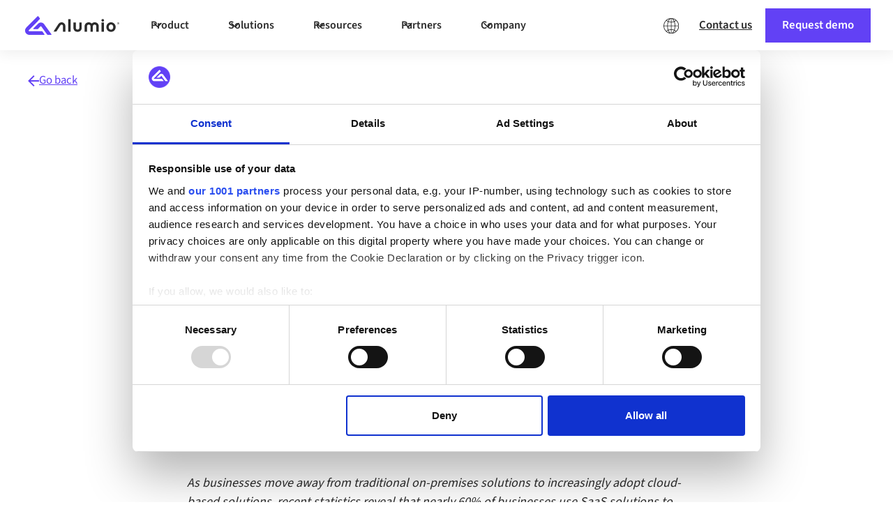

--- FILE ---
content_type: text/html
request_url: https://www.alumio.com/blog/ipaas-vs-paas
body_size: 24871
content:
<!DOCTYPE html><!-- Last Published: Fri Jan 16 2026 16:33:44 GMT+0000 (Coordinated Universal Time) --><html data-wf-domain="www.alumio.com" data-wf-page="65d4669a891eb8aa95978c6e" data-wf-site="6005ea4c5ffe7d0f502933e4" lang="en" data-wf-collection="65d4669a891eb8aa95978b84" data-wf-item-slug="ipaas-vs-paas"><head><meta charset="utf-8"/><title>iPaaS vs PaaS | App Development vs App Integration</title><link rel="alternate" hrefLang="x-default" href="https://www.alumio.com/blog/ipaas-vs-paas"/><link rel="alternate" hrefLang="en" href="https://www.alumio.com/blog/ipaas-vs-paas"/><link rel="alternate" hrefLang="nl-NL" href="https://www.alumio.com/nl/blog/ipaas-vs-paas"/><link rel="alternate" hrefLang="de-DE" href="https://www.alumio.com/de/blog/ipaas-vs-paas"/><link rel="alternate" hrefLang="fr-FR" href="https://www.alumio.com/fr/blog/ipaas-vs-paas"/><link rel="alternate" hrefLang="sv-SE" href="https://www.alumio.com/sv/blog/ipaas-vs-paas"/><link rel="alternate" hrefLang="es-ES" href="https://www.alumio.com/es/blog/ipaas-vs-paas"/><meta content="Discover how PaaS solutions speed up cloud app development, whereas the iPaaS helps businesses seamlessly integrate multiple cloud apps on one platform." name="description"/><meta content="iPaaS vs PaaS | App Development vs App Integration" property="og:title"/><meta content="Discover how PaaS solutions speed up cloud app development, whereas the iPaaS helps businesses seamlessly integrate multiple cloud apps on one platform." property="og:description"/><meta content="https://cdn.prod.website-files.com/6005ea4c5ffe7d59bb2933e3/652e51b879d575eda9d21ca3_Alumio%20-%20Website%20-%20Thumbnails%20500%20x%20300%20px%20%E2%80%93%20Alumio%20Deep%20Dive%20-%20iPaaS%20vs%20PaaS.avif" property="og:image"/><meta content="iPaaS vs PaaS | App Development vs App Integration" property="twitter:title"/><meta content="Discover how PaaS solutions speed up cloud app development, whereas the iPaaS helps businesses seamlessly integrate multiple cloud apps on one platform." property="twitter:description"/><meta content="https://cdn.prod.website-files.com/6005ea4c5ffe7d59bb2933e3/652e51b879d575eda9d21ca3_Alumio%20-%20Website%20-%20Thumbnails%20500%20x%20300%20px%20%E2%80%93%20Alumio%20Deep%20Dive%20-%20iPaaS%20vs%20PaaS.avif" property="twitter:image"/><meta property="og:type" content="website"/><meta content="summary_large_image" name="twitter:card"/><meta content="width=device-width, initial-scale=1" name="viewport"/><meta content="4Zm2w5y-WHadUKSS4ykklLff_Vg3GSezvhGSZ4sJHoM" name="google-site-verification"/><link href="https://cdn.prod.website-files.com/6005ea4c5ffe7d0f502933e4/css/alumio-integrationplatfor-bf0fee05ca44e.webflow.shared.37b82dc1a.min.css" rel="stylesheet" type="text/css" integrity="sha384-N7gtwakXsyBuZgVokAbmDQdrjLuTeY2bKQ/ZocJU3Y533QU5dgB5jSQMikBOWi1v" crossorigin="anonymous"/><link href="https://cdn.prod.website-files.com/6005ea4c5ffe7d0f502933e4/css/alumio-integrationplatfor-bf0fee05ca44e.webflow.65d4669a891eb8aa95978c6e-887beff7f.min.css" rel="stylesheet" type="text/css" integrity="sha384-uN0EAOBjP5ftC41BPuSUntdqRJM58Vq7hI+nwLRKSVEz1pLAaypszwce/iGN5kf5" crossorigin="anonymous"/><script type="text/javascript">!function(o,c){var n=c.documentElement,t=" w-mod-";n.className+=t+"js",("ontouchstart"in o||o.DocumentTouch&&c instanceof DocumentTouch)&&(n.className+=t+"touch")}(window,document);</script><link href="https://cdn.prod.website-files.com/6005ea4c5ffe7d0f502933e4/6005ea4c5ffe7d1794293568_favicon.png" rel="shortcut icon" type="image/x-icon"/><link href="https://cdn.prod.website-files.com/6005ea4c5ffe7d0f502933e4/6005ea4c5ffe7d3d4b29353a_alumio-symbol.png" rel="apple-touch-icon"/><script type="application/ld+json">
{
  "@context": "https://schema.org",
  "@type": "BlogPosting",
  "@id": "https://www.alumio.com/blog/ipaas-vs-paas#blogpost",
  "mainEntityOfPage": {
    "@type": "WebPage",
    "@id": "https://www.alumio.com/blog/ipaas-vs-paas"
  },
  "headline": "iPaaS vs PaaS | Developing apps vs Integrations",
  "description": "Discover how PaaS solutions speed up cloud app development, whereas the iPaaS helps businesses seamlessly integrate multiple cloud apps on one platform. ",
  "author": {
    "@type": "Organization",
    "name": "Alumio",
    "@id": "https://www.alumio.com/#organization"
  },
  "publisher": {
    "@type": "Organization",
    "name": "Alumio",
    "@id": "https://www.alumio.com/#organization",
    "logo": {
      "@type": "ImageObject",
      "url": "https://cdn.prod.website-files.com/66446c7823c9dd7ad3eec022/66446c7823c9dd7ad3eec69c_alumio_logo_navbar.svg"
    }
  },
  "datePublished": "2025-02-06T12:06:01.009Z",
  "dateModified": "2024-05-17T16:16:12.832Z",
  "inLanguage": "en"
}
</script><!-- NO HTML CODE ABOVE THIS LINE  -->    

<!-- Google Tag Manager -->
<script>(function(w,d,s,l,i){w[l]=w[l]||[];w[l].push({'gtm.start':
new Date().getTime(),event:'gtm.js'});var f=d.getElementsByTagName(s)[0],
j=d.createElement(s),dl=l!='dataLayer'?'&l='+l:'';j.async=true;j.src=
'https://www.googletagmanager.com/gtm.js?id='+i+dl;f.parentNode.insertBefore(j,f);
})(window,document,'script','dataLayer','GTM-PQFX3Q5');</script>
<!-- End Google Tag Manager -->


<!-- NO HTML CODE ABOVE THIS LINE  -->


<!-- Start structured date (JSON-LD) -->
<script type="application/ld+json">
{
  "@context": "https://schema.org",
  "@type": "Organization",
  "name": "Alumio",
  "url": "https://www.alumio.com/",
  "@id": "https://www.alumio.com/#organization",
  "description": "Alumio provides a cloud-native integration platform that enables businesses to connect applications, data sources, and APIs in a fast, flexible, and future-proof way.",
  "logo": "https://cdn.prod.website-files.com/66446c7823c9dd7ad3eec022/66446c7823c9dd7ad3eec69c_alumio_logo_navbar.svg",
  "sameAs": [
    "https://www.linkedin.com/company/alumio/",
    "https://www.g2.com/products/alumio/reviews",
    "https://www.capterra.com/p/231811/Alumio/",
    "https://github.com/alumio-int"
  ]
}
</script>
 <!-- End Start structured date (JSON-LD) -->


<!-- Cloudflare Web Analytics -->
<script 
  defer src='https://static.cloudflareinsights.com/beacon.min.js' data-cf-beacon='{"token": "7147cdb7a166432e8f0cbb17ab126a89"}'>
</script>
<!-- End Cloudflare Web Analytics --><script src="https://cdn.prod.website-files.com/6005ea4c5ffe7d0f502933e4%2F6544eda5f000985a163a8687%2F6911fd9b44a39bf4ea157b76%2Ffinsweetcomponentsconfig-1.0.20.js" type="module" async="" siteId="6005ea4c5ffe7d0f502933e4" finsweet="components"></script><script src="https://cdn.prod.website-files.com/6005ea4c5ffe7d0f502933e4%2F66ba5a08efe71070f98dd10a%2F68fb2fb8a1c1f612a8d4ea9f%2Fpqfx3q5-1.1.1.js" type="text/javascript"></script><script type="text/javascript">window.__WEBFLOW_CURRENCY_SETTINGS = {"currencyCode":"EUR","symbol":"€","decimal":".","fractionDigits":2,"group":",","template":"{{wf {\"path\":\"symbol\",\"type\":\"PlainText\"} }} {{wf {\"path\":\"amount\",\"type\":\"CommercePrice\"} }} {{wf {\"path\":\"currencyCode\",\"type\":\"PlainText\"} }}","hideDecimalForWholeNumbers":false};</script></head><body><div class="global-styles w-embed"><style>

/* Make text look crisper and more legible in all browsers */
body {
  -webkit-font-smoothing: antialiased;
  -moz-osx-font-smoothing: grayscale;
  font-smoothing: antialiased;
  text-rendering: optimizeLegibility;
}

/* Focus state style for keyboard navigation for the focusable elements */
*[tabindex]:focus-visible,
  input[type="file"]:focus-visible {
   outline: 0.125rem solid #4d65ff;
   outline-offset: 0.125rem;
}

/* Get rid of top margin on first element in any rich text element */
.w-richtext > :not(div):first-child, .w-richtext > div:first-child > :first-child {
  margin-top: 0 !important;
}

/* Get rid of bottom margin on last element in any rich text element */
.w-richtext>:last-child, .w-richtext ol li:last-child, .w-richtext ul li:last-child {
	margin-bottom: 0 !important;
}

/* Prevent all click and hover interaction with an element */
.pointer-events-off {
	pointer-events: none;
}

/* Enables all click and hover interaction with an element */
.pointer-events-on {
  pointer-events: auto;
}

/* Create a class of .div-square which maintains a 1:1 dimension of a div */
.div-square::after {
	content: "";
	display: block;
	padding-bottom: 100%;
}

/* Make sure containers never lose their center alignment */
.container-medium,.container-small, .container-large {
	margin-right: auto !important;
  margin-left: auto !important;
}

/* 
Make the following elements inherit typography styles from the parent and not have hardcoded values. 
Important: You will not be able to style for example "All Links" in Designer with this CSS applied.
Uncomment this CSS to use it in the project. Leave this message for future hand-off.
*/
/*
a,
.w-input,
.w-select,
.w-tab-link,
.w-nav-link,
.w-dropdown-btn,
.w-dropdown-toggle,
.w-dropdown-link {
  color: inherit;
  text-decoration: inherit;
  font-size: inherit;
}
*/

/* Apply "..." after 3 lines of text */
.text-style-3lines {
	display: -webkit-box;
	overflow: hidden;
	-webkit-line-clamp: 3;
	-webkit-box-orient: vertical;
}

/* Apply "..." after 2 lines of text */
.text-style-2lines {
	display: -webkit-box;
	overflow: hidden;
	-webkit-line-clamp: 2;
	-webkit-box-orient: vertical;
}

/* Adds inline flex display */
.display-inlineflex {
  display: inline-flex;
}

/* These classes are never overwritten */
.hide {
  display: none !important;
}

@media screen and (max-width: 991px) {
    .hide, .hide-tablet {
        display: none !important;
    }
}
  @media screen and (max-width: 767px) {
    .hide-mobile-landscape{
      display: none !important;
    }
}
  @media screen and (max-width: 479px) {
    .hide-mobile{
      display: none !important;
    }
}
 
.margin-0 {
  margin: 0rem !important;
}
  
.padding-0 {
  padding: 0rem !important;
}

.spacing-clean {
padding: 0rem !important;
margin: 0rem !important;
}

.margin-top {
  margin-right: 0rem !important;
  margin-bottom: 0rem !important;
  margin-left: 0rem !important;
}

.padding-top {
  padding-right: 0rem !important;
  padding-bottom: 0rem !important;
  padding-left: 0rem !important;
}
  
.margin-right {
  margin-top: 0rem !important;
  margin-bottom: 0rem !important;
  margin-left: 0rem !important;
}

.padding-right {
  padding-top: 0rem !important;
  padding-bottom: 0rem !important;
  padding-left: 0rem !important;
}

.margin-bottom {
  margin-top: 0rem !important;
  margin-right: 0rem !important;
  margin-left: 0rem !important;
}

.padding-bottom {
  padding-top: 0rem !important;
  padding-right: 0rem !important;
  padding-left: 0rem !important;
}

.margin-left {
  margin-top: 0rem !important;
  margin-right: 0rem !important;
  margin-bottom: 0rem !important;
}
  
.padding-left {
  padding-top: 0rem !important;
  padding-right: 0rem !important;
  padding-bottom: 0rem !important;
}
  
.margin-horizontal {
  margin-top: 0rem !important;
  margin-bottom: 0rem !important;
}

.padding-horizontal {
  padding-top: 0rem !important;
  padding-bottom: 0rem !important;
}

.margin-vertical {
  margin-right: 0rem !important;
  margin-left: 0rem !important;
}
  
.padding-vertical {
  padding-right: 0rem !important;
  padding-left: 0rem !important;
}

</style></div><div class="styleguide_page-wrapper"><main class="page-wrapper"><div class="element-navbar_sticky"><div class="global-styles w-embed"><style>

/* Make text look crisper and more legible in all browsers */
body {
  -webkit-font-smoothing: antialiased;
  -moz-osx-font-smoothing: grayscale;
  font-smoothing: antialiased;
  text-rendering: optimizeLegibility;
}

/* Focus state style for keyboard navigation for the focusable elements */
*[tabindex]:focus-visible,
  input[type="file"]:focus-visible {
   outline: 0.125rem solid #4d65ff;
   outline-offset: 0.125rem;
}

/* Get rid of top margin on first element in any rich text element */
.w-richtext > :not(div):first-child, .w-richtext > div:first-child > :first-child {
  margin-top: 0 !important;
}

/* Get rid of bottom margin on last element in any rich text element */
.w-richtext>:last-child, .w-richtext ol li:last-child, .w-richtext ul li:last-child {
	margin-bottom: 0 !important;
}

/* Prevent all click and hover interaction with an element */
.pointer-events-off {
	pointer-events: none;
}

/* Enables all click and hover interaction with an element */
.pointer-events-on {
  pointer-events: auto;
}

/* Create a class of .div-square which maintains a 1:1 dimension of a div */
.div-square::after {
	content: "";
	display: block;
	padding-bottom: 100%;
}

/* Make sure containers never lose their center alignment */
.container-medium,.container-small, .container-large {
	margin-right: auto !important;
  margin-left: auto !important;
}

/* 
Make the following elements inherit typography styles from the parent and not have hardcoded values. 
Important: You will not be able to style for example "All Links" in Designer with this CSS applied.
Uncomment this CSS to use it in the project. Leave this message for future hand-off.
*/
/*
a,
.w-input,
.w-select,
.w-tab-link,
.w-nav-link,
.w-dropdown-btn,
.w-dropdown-toggle,
.w-dropdown-link {
  color: inherit;
  text-decoration: inherit;
  font-size: inherit;
}
*/

/* Apply "..." after 3 lines of text */
.text-style-3lines {
	display: -webkit-box;
	overflow: hidden;
	-webkit-line-clamp: 3;
	-webkit-box-orient: vertical;
}

/* Apply "..." after 2 lines of text */
.text-style-2lines {
	display: -webkit-box;
	overflow: hidden;
	-webkit-line-clamp: 2;
	-webkit-box-orient: vertical;
}

/* Adds inline flex display */
.display-inlineflex {
  display: inline-flex;
}

/* These classes are never overwritten */
.hide {
  display: none !important;
}

@media screen and (max-width: 991px) {
    .hide, .hide-tablet {
        display: none !important;
    }
}
  @media screen and (max-width: 767px) {
    .hide-mobile-landscape{
      display: none !important;
    }
}
  @media screen and (max-width: 479px) {
    .hide-mobile{
      display: none !important;
    }
}
 
.margin-0 {
  margin: 0rem !important;
}
  
.padding-0 {
  padding: 0rem !important;
}

.spacing-clean {
padding: 0rem !important;
margin: 0rem !important;
}

.margin-top {
  margin-right: 0rem !important;
  margin-bottom: 0rem !important;
  margin-left: 0rem !important;
}

.padding-top {
  padding-right: 0rem !important;
  padding-bottom: 0rem !important;
  padding-left: 0rem !important;
}
  
.margin-right {
  margin-top: 0rem !important;
  margin-bottom: 0rem !important;
  margin-left: 0rem !important;
}

.padding-right {
  padding-top: 0rem !important;
  padding-bottom: 0rem !important;
  padding-left: 0rem !important;
}

.margin-bottom {
  margin-top: 0rem !important;
  margin-right: 0rem !important;
  margin-left: 0rem !important;
}

.padding-bottom {
  padding-top: 0rem !important;
  padding-right: 0rem !important;
  padding-left: 0rem !important;
}

.margin-left {
  margin-top: 0rem !important;
  margin-right: 0rem !important;
  margin-bottom: 0rem !important;
}
  
.padding-left {
  padding-top: 0rem !important;
  padding-right: 0rem !important;
  padding-bottom: 0rem !important;
}
  
.margin-horizontal {
  margin-top: 0rem !important;
  margin-bottom: 0rem !important;
}

.padding-horizontal {
  padding-top: 0rem !important;
  padding-bottom: 0rem !important;
}

.margin-vertical {
  margin-right: 0rem !important;
  margin-left: 0rem !important;
}
  
.padding-vertical {
  padding-right: 0rem !important;
  padding-left: 0rem !important;
}

</style></div><div data-w-id="86ef96fe-36b3-cb40-92f1-09e46ab44b28" data-animation="default" data-collapse="medium" data-duration="400" data-easing="ease" data-easing2="ease" role="banner" class="navbar_component-desktop hide-tablet w-nav"><div class="navbar_container"><a href="/" class="navbar_logo-link w-nav-brand"><div class="navbar_logo-component"><img loading="lazy" src="https://cdn.prod.website-files.com/66446c7823c9dd7ad3eec022/66446c7823c9dd7ad3eec69c_alumio_logo_navbar.svg" alt="Untitled UI logotext" class="navbar_logo"/></div></a><nav role="navigation" class="navbar_menu w-nav-menu"><div class="navbar_menu-left"><div data-delay="300" data-hover="true" data-w-id="86ef96fe-36b3-cb40-92f1-09e46ab44b2f" class="navbar_menu-dropdown w-dropdown"><div class="navbar_menu-dropdown-toggle w-dropdown-toggle"><div class="uui-dropdown-icon w-embed"><svg width="20" height="20" viewBox="0 0 20 20" fill="none" xmlns="http://www.w3.org/2000/svg">
<path d="M5 7.5L10 12.5L15 7.5" stroke="CurrentColor" stroke-width="1.67" stroke-linecap="round" stroke-linejoin="round"/>
</svg></div><div>Product</div></div><nav class="navbar_dropdown-list w-dropdown-list"><div class="navbar_dropdown-content"><div id="w-node-_86ef96fe-36b3-cb40-92f1-09e46ab44b36-c0262e42" class="navbar_dropdown-link-list"><h4 class="navbar_heading">Product</h4><a href="/platform/how-it-works" class="element-navbar_dropdown-link w-inline-block"><div class="element-navbar_icon-wrapper"><img loading="lazy" src="https://cdn.prod.website-files.com/66446c7823c9dd7ad3eec022/66446c7823c9dd7ad3eec512_UI%20Icons%20-%20How%20it%20works%20(2).svg" alt="" class="navbar_icon"/></div><div class="uui-navbar08_item-right"><div class="uui-navbar08_item-heading">How it works</div></div></a><a href="/platform/features" class="element-navbar_dropdown-link w-inline-block"><div class="element-navbar_icon-wrapper"><img loading="lazy" src="https://cdn.prod.website-files.com/66446c7823c9dd7ad3eec022/66446c7823c9dd7ad3eec0b5_UI%20Icons%20-%20Features.svg" alt="" class="navbar_icon"/></div><div class="uui-navbar08_item-right"><div class="uui-navbar08_item-heading">Features</div></div></a><a href="/platform/alumio-architecture" class="element-navbar_dropdown-link w-inline-block"><div class="element-navbar_icon-wrapper"><img loading="lazy" src="https://cdn.prod.website-files.com/66446c7823c9dd7ad3eec022/66446c7823c9dd7ad3eec17e_UI%20Icons%20-%20Architecture.svg" alt="" class="navbar_icon"/></div><div class="uui-navbar08_item-right"><div class="uui-navbar08_item-heading">Architecture</div></div></a><a href="/performance/insights" class="element-navbar_dropdown-link w-inline-block"><div class="element-navbar_icon-wrapper"><img loading="lazy" src="https://cdn.prod.website-files.com/66446c7823c9dd7ad3eec022/66446c7823c9dd7ad3eec4e5_UI%20Icons%20-%20Platform%20Insights.svg" alt="" class="navbar_icon"/></div><div class="uui-navbar08_item-right"><div class="uui-navbar08_item-heading">Platform insights</div></div></a><a href="/security-compliance/secure" class="element-navbar_dropdown-link w-inline-block"><div class="element-navbar_icon-wrapper"><img loading="lazy" src="https://cdn.prod.website-files.com/66446c7823c9dd7ad3eec022/66446c7823c9dd7ad3eec4cd_UI%20Icons%20-%20Security%20%26%20Compliance.svg" alt="" class="navbar_icon"/></div><div class="uui-navbar08_item-right"><div class="uui-navbar08_item-heading">Security &amp; compliance</div></div></a><a href="/feature-roadmap" class="element-navbar_dropdown-link w-inline-block"><div class="element-navbar_icon-wrapper"><img loading="lazy" src="https://cdn.prod.website-files.com/66446c7823c9dd7ad3eec022/66446c7823c9dd7ad3eec0b3_UI%20Icons%20-%20Additional%20Features.svg" alt="" class="navbar_icon"/></div><div class="uui-navbar08_item-right"><div class="uui-navbar08_item-heading">Upcoming features</div></div></a></div><div class="uui-navbar08_dropdown-product-right"><div class="navbar_resources-featured"><h4 class="navbar_heading">Discover more</h4><div class="div-block-349"><div id="w-node-_86ef96fe-36b3-cb40-92f1-09e46ab44b62-c0262e42" class="w-layout-layout quick-stack-3 wf-layout-layout"><div id="w-node-_86ef96fe-36b3-cb40-92f1-09e46ab44b63-c0262e42" class="w-layout-cell navbar_highlight-box"><a href="/the-ipaas-guide-all-about-ipaas" class="w-inline-block"><div class="navbar_highlight-box-big-flexbox"><div class="navbar_highlight-box-image-wrapper"><img loading="lazy" src="https://cdn.prod.website-files.com/6005ea4c5ffe7d0f502933e4/668ba49ce913d37802000c69_Alumio%20-%20Illustration%20-%20iPaaS%20Guide.avif" alt="A 3D icon depicting the Alumio dashboard plus a big orange question mark to indicate a IPaaS (integration platform) explainer." class="navbar_highlight-box-big-image"/></div><div class="navbar_highlight-box-content-wrapper"><div class="navbar_highlight-box-heading">What is an iPaaS?</div><div class="text-size-small text-color-black">Discover how an “integration Platform as a Service (iPaaS)” works.</div></div></div></a></div><div class="w-layout-cell navbar_highlight-box"><a href="/resources/compare" class="w-inline-block"><div class="navbar_highlight-box-flexbox"><div class="navbar_highlight-box-image-wrapper"><img loading="lazy" src="https://cdn.prod.website-files.com/66446c7823c9dd7ad3eec022/66446c7823c9dd7ad3eec4e9_UI%20Icons%20-%20Compare.svg" alt="" class="navbar_icon"/></div><div class="navbar_highlight-box-content-wrapper"><div class="navbar_highlight-box-heading">Compare Alumio</div><div class="text-size-small text-color-black">Discover the differences between Alumio and other integration solutions.</div></div></div></a></div><div class="w-layout-cell navbar_highlight-box"><a href="/pricing" class="w-inline-block"><div class="navbar_highlight-box-flexbox"><div class="navbar_highlight-box-image-wrapper"><img loading="lazy" src="https://cdn.prod.website-files.com/6005ea4c5ffe7d0f502933e4/668baa27ffc646770e819422_UI%20Icons%20-%20Price.svg" alt="An Alumio icon for the Pricing page depicting a dollar sign within a circle. " class="navbar_icon"/></div><div class="navbar_highlight-box-content-wrapper"><div class="navbar_highlight-box-heading">Pricing</div><div class="text-size-small text-color-black">Explore our flexible and scalable pricing plans as per business use cases.</div></div></div></a></div></div></div></div></div></div></nav></div><div data-delay="300" data-hover="true" data-w-id="86ef96fe-36b3-cb40-92f1-09e46ab44b81" class="navbar_menu-dropdown w-dropdown"><div class="navbar_menu-dropdown-toggle w-dropdown-toggle"><div class="uui-dropdown-icon w-embed"><svg width="20" height="20" viewBox="0 0 20 20" fill="none" xmlns="http://www.w3.org/2000/svg">
<path d="M5 7.5L10 12.5L15 7.5" stroke="CurrentColor" stroke-width="1.67" stroke-linecap="round" stroke-linejoin="round"/>
</svg></div><div>Solutions</div></div><nav class="navbar_dropdown-list is-solutions w-dropdown-list"><div class="uui-navbar08_dropdown-content-solutions"><div id="w-node-_86ef96fe-36b3-cb40-92f1-09e46ab44b88-c0262e42" class="navbar_dropdown-link-list"><h4 class="navbar_heading">We integrate</h4><a href="https://www.alumio.com/marketplace?category=E-commerce%20platforms" class="element-navbar_dropdown-link w-inline-block"><div class="element-navbar_icon-wrapper"><img loading="lazy" src="https://cdn.prod.website-files.com/66446c7823c9dd7ad3eec022/66446c7823c9dd7ad3eec4af_UI%20Icons%20-%20Commerce.svg" alt="" class="navbar_icon"/></div><div class="uui-navbar08_item-right"><div class="uui-navbar08_item-heading">E-commerce</div></div></a><a href="https://www.alumio.com/marketplace?category=Enterprise%20resource%20planning%20(ERP)" class="element-navbar_dropdown-link w-inline-block"><div class="element-navbar_icon-wrapper"><img loading="lazy" src="https://cdn.prod.website-files.com/66446c7823c9dd7ad3eec022/66446c7823c9dd7ad3eec50f_UI%20Icons%20-%20ERP.svg" alt="" class="navbar_icon"/></div><div class="uui-navbar08_item-right"><div class="uui-navbar08_item-heading">ERP</div></div></a><a href="https://www.alumio.com/marketplace?category=CRM" class="element-navbar_dropdown-link w-inline-block"><div class="element-navbar_icon-wrapper"><img loading="lazy" src="https://cdn.prod.website-files.com/6005ea4c5ffe7d0f502933e4/668baa277f4af1791005f10e_UI%20Icons%20-%20CRM.svg" alt="Alumio icon depicting a desktop with customer info, representing a CRM (Customer Relationship Management) system. " class="navbar_icon"/></div><div class="uui-navbar08_item-right"><div class="uui-navbar08_item-heading">CRM</div></div></a><a href="https://www.alumio.com/marketplace?category=Product%20information%20management%20(PIM)" class="element-navbar_dropdown-link w-inline-block"><div class="element-navbar_icon-wrapper"><img loading="lazy" src="https://cdn.prod.website-files.com/6005ea4c5ffe7d0f502933e4/668baa58b39997bbbdc36307_UI%20Icons%20-%20PIM.svg" alt="Alumio icon for PIM (Product information Management) systems, depicted by pictograms of a box and detail sheet." class="navbar_icon"/></div><div class="uui-navbar08_item-right"><div class="uui-navbar08_item-heading">PIM</div></div></a><a href="https://www.alumio.com/marketplace?category=AI-powered%20pricing" class="element-navbar_dropdown-link w-inline-block"><div class="element-navbar_icon-wrapper"><img loading="lazy" src="https://cdn.prod.website-files.com/6005ea4c5ffe7d0f502933e4/668baa27add9f793e4f50684_UI%20Icons%20-%20Expand%20your%20reach%20(2).svg" alt="An Alumio icon for AI integrations showing three branching data nodes generated within a screen." class="navbar_icon"/></div><div class="uui-navbar08_item-right"><div class="uui-navbar08_item-heading">AI</div></div></a><a href="/marketplace" class="element-navbar_dropdown-link w-inline-block"><div class="uui-navbar08_item-right"><div class="text-weight-semibold text-color-purple text-style-underline">And many more</div></div><div class="element-navbar_icon-wrapper"><img loading="lazy" src="https://cdn.prod.website-files.com/66446c7823c9dd7ad3eec022/66446c7823c9dd7ad3eec65f_list-icon_arrow-purple.svg" alt="" class="icon-1x1-small"/></div></a></div><div class="uui-navbar08_dropdown-link-list-right"><h4 class="navbar_heading">By industry &amp; role</h4><a href="https://www.alumio.com/solutions/retail" class="element-navbar_dropdown-link w-inline-block"><div class="element-navbar_icon-wrapper"><img loading="lazy" src="https://cdn.prod.website-files.com/66446c7823c9dd7ad3eec022/66446c7823c9dd7ad3eec507_UI%20Icons%20-%20E-commerce%20Integrations.svg" alt="" class="navbar_icon"/></div><div class="uui-navbar08_item-right"><div class="uui-navbar08_item-heading">Retail</div></div></a><a href="https://www.alumio.com/solutions/manufacturing" class="element-navbar_dropdown-link w-inline-block"><div class="element-navbar_icon-wrapper"><img loading="lazy" src="https://cdn.prod.website-files.com/66446c7823c9dd7ad3eec022/66446c7823c9dd7ad3eec4e8_UI%20Icons%20-%20Manufacturing.svg" alt="" class="navbar_icon"/></div><div class="uui-navbar08_item-right"><div class="uui-navbar08_item-heading">Manufacturing</div></div></a><a href="https://www.alumio.com/solutions/wholesale" class="element-navbar_dropdown-link w-inline-block"><div class="element-navbar_icon-wrapper"><img loading="lazy" src="https://cdn.prod.website-files.com/6005ea4c5ffe7d0f502933e4/693022271a9704c6b36c1399_UI%20Icons%20-%20WMS.svg" alt="" class="navbar_icon"/></div><div class="uui-navbar08_item-right"><div class="uui-navbar08_item-heading">Wholesale</div></div></a><a href="https://www.alumio.com/solutions/government" class="element-navbar_dropdown-link w-inline-block"><div class="element-navbar_icon-wrapper"><img loading="lazy" src="https://cdn.prod.website-files.com/6005ea4c5ffe7d0f502933e4/693022aaeac4e826f37d53da_Icon%20-%20White%20cirlce%20-%20Government%20(3).svg" alt="" class="navbar_icon"/></div><div class="uui-navbar08_item-right"><div class="uui-navbar08_item-heading">Government</div></div></a><a href="/integration-solutions/enterprise" class="element-navbar_dropdown-link w-inline-block"><div class="element-navbar_icon-wrapper"><img loading="lazy" src="https://cdn.prod.website-files.com/66446c7823c9dd7ad3eec022/66446c7823c9dd7ad3eec4ef_UI%20Icons%20-%20Enterprise.svg" alt="" class="navbar_icon"/></div><div class="uui-navbar08_item-right"><div class="uui-navbar08_item-heading">Enterprise</div></div></a><a href="/integration-solutions/digital-agencies" class="element-navbar_dropdown-link w-inline-block"><div class="element-navbar_icon-wrapper"><img loading="lazy" src="https://cdn.prod.website-files.com/66446c7823c9dd7ad3eec022/66446c7823c9dd7ad3eec506_UI%20Icons%20-%20Digital%20Agencies.svg" alt="" class="navbar_icon"/></div><div class="uui-navbar08_item-right"><div class="uui-navbar08_item-heading">Digital agencies</div></div></a><a href="/platform/alumio-for-developers" class="element-navbar_dropdown-link w-inline-block"><div class="element-navbar_icon-wrapper"><img loading="lazy" src="https://cdn.prod.website-files.com/66446c7823c9dd7ad3eec022/66446c7823c9dd7ad3eec4c8_UI%20Icons%20-%20Developers.svg" alt="" class="navbar_icon"/></div><div class="uui-navbar08_item-right"><div class="uui-navbar08_item-heading">Developers</div></div></a></div><div class="uui-navbar08_dropdown-solutions-right"><div class="navbar_resources-featured"><h4 class="navbar_heading">Start integrating</h4><div class="div-block-357"><div class="w-dyn-list"><div role="list" class="collection-list-37 w-dyn-items"><div role="listitem" class="collection-item-6 w-dyn-item"><a href="/platforms/claude-by-anthropic" class="w-inline-block"><img src="https://cdn.prod.website-files.com/6005ea4c5ffe7d59bb2933e3/691320344e134abb4b515613_slStjHz6DsIsGpOJlPS2ER6NGlIKQ4hv3qb8uKgV-gc.png" loading="lazy" alt="679a3ab946dd62d4f9ca096d_67851328c33e0074729dad95_xuig36AwF8tW7XQdIZYiBBdmDiTNuSdwOC4vWNcd_zY.png"/></a></div><div role="listitem" class="collection-item-6 w-dyn-item"><a href="/platforms/pay" class="w-inline-block"><img src="https://cdn.prod.website-files.com/6005ea4c5ffe7d59bb2933e3/6913231aff4c153acdd02036_EYFjOBM2HHZ0K9bj8dvm65gJmBMNSyNVMk4pAnk3Aik.png" loading="lazy" alt="679a3adeaf8421ddc854c876_6785152365f512fa27ba1221_ztDfNBQQhAgyNBYH30WilaXp-5Bx3G3lvRVH5pQAvQQ.png"/></a></div><div role="listitem" class="collection-item-6 w-dyn-item"><a href="/platforms/intercom" class="w-inline-block"><img src="https://cdn.prod.website-files.com/6005ea4c5ffe7d59bb2933e3/6913220c1180a160c7026e04_DjnAqb0E95IhJXXlMiBNX-V6tL05fKrrahMe3PdbIyw.png" loading="lazy" alt="679a3acc128084414f0f02d3_6785142161d1fb2429a76105_TLUPcQFN805JCWZ29QsWvrCg-cTEAxsWawNFLZeuGNY.png"/></a></div><div role="listitem" class="collection-item-6 w-dyn-item"><a href="/platforms/visma" class="w-inline-block"><img src="https://cdn.prod.website-files.com/6005ea4c5ffe7d59bb2933e3/69131f802a48295eda1eb5ce_7rMmRB9PAkNhp-kIh-BMY2-pCuWGociYIBaXbg2zFnM.png" loading="lazy" alt="6785165026ef770df89b0c4d_SEhoqJBJ5QAaMyHBXskDvV493D0XCZ_q_YiJKsKcxoo.png"/></a></div><div role="listitem" class="collection-item-6 w-dyn-item"><a href="/platforms/ups" class="w-inline-block"><img src="https://cdn.prod.website-files.com/6005ea4c5ffe7d59bb2933e3/691324742a48295eda1f2aaf_wERforjsaVZ9NlKfumDdMCDyKnfwLUiHXn8fOKW6Yn0.png" loading="lazy" alt="679a3af77a9c1736c56a51c1_67851641547fb82febed3620_qvJNgsK1PRuGuHHPZs3C8L5KeaKksdL4ZbuctwQmKkY.png"/></a></div><div role="listitem" class="collection-item-6 w-dyn-item"><a href="/platforms/shopware" class="w-inline-block"><img src="https://cdn.prod.website-files.com/6005ea4c5ffe7d59bb2933e3/6087ff73316fb0f8128c3dbc_6013aacbc4581a3cd4b5d417_Logo_Mini_Shopware-193.avif" loading="lazy" alt="6087ff73316fb0f8128c3dbc_6013aacbc4581a3cd4b5d417_Logo_Mini_Shopware-193.avif"/></a></div><div role="listitem" class="collection-item-6 w-dyn-item"><a href="/platforms/shopify" class="w-inline-block"><img src="https://cdn.prod.website-files.com/6005ea4c5ffe7d59bb2933e3/6087ff717ba5c7b8232b8d65_6013aabba5b2b7cddbb5a87a_Logo_Mini_Shopify-192.avif" loading="lazy" alt="6087ff717ba5c7b8232b8d65_6013aabba5b2b7cddbb5a87a_Logo_Mini_Shopify-192.avif"/></a></div><div role="listitem" class="collection-item-6 w-dyn-item"><a href="/platforms/sap" class="w-inline-block"><img src="https://cdn.prod.website-files.com/6005ea4c5ffe7d59bb2933e3/6087ff69b776929e552b688d_601c435ac417b11f3b55a123_L_SAP.avif" loading="lazy" alt="6087ff69b776929e552b688d_601c435ac417b11f3b55a123_L_SAP.avif"/></a></div><div role="listitem" class="collection-item-6 w-dyn-item"><a href="/platforms/salesforce" class="w-inline-block"><img src="https://cdn.prod.website-files.com/6005ea4c5ffe7d59bb2933e3/6087ff686596080b9ed888f0_601c4353856c5f05ec2f1825_L_Salesforce.avif" loading="lazy" alt="6087ff686596080b9ed888f0_601c4353856c5f05ec2f1825_L_Salesforce.avif"/></a></div><div role="listitem" class="collection-item-6 w-dyn-item"><a href="/platforms/pimcore" class="w-inline-block"><img src="https://cdn.prod.website-files.com/6005ea4c5ffe7d59bb2933e3/608ac6fe4fbac69ebaed9ea1_Logo_Pimcore%20Mini.svg" loading="lazy" alt="608ac6fe4fbac69ebaed9ea1_Logo_Pimcore%20Mini.svg"/></a></div><div role="listitem" class="collection-item-6 w-dyn-item"><a href="/platforms/netsuite" class="w-inline-block"><img src="https://cdn.prod.website-files.com/6005ea4c5ffe7d59bb2933e3/69131f2eff4c153acdcd84bb_Imp9KDKjZGQ5KFJV6WoOxJ_YAZt569najU8ofjnJK3w.png" loading="lazy" alt="678514cc11e17e38d7137e5a_Fcbn8aKyt20PofvafOZI9FvQZYP0JyVSGN52n4RNNys.png"/></a></div><div role="listitem" class="collection-item-6 w-dyn-item"><a href="/platforms/microsoft-dynamics-365-finance-operations" class="w-inline-block"><img src="https://cdn.prod.website-files.com/6005ea4c5ffe7d59bb2933e3/69131f19afae9b98e9fc4318_7D-UK2LjBjmKLf-RmUEDov0WhgWObDQNUnIHVMl62jA.png" loading="lazy" alt="679a3ad42ac50f87840fa26c_6785149065f512fa27b9978d_E2Mh9nJP6D2WpUUGn0jxPEOPRNF8eRY53yVMsROYNNI.png"/></a></div><div role="listitem" class="collection-item-6 w-dyn-item"><a href="/platforms/magento" class="w-inline-block"><img src="https://cdn.prod.website-files.com/6005ea4c5ffe7d59bb2933e3/691320334e134abb4b5154be_5WlvAQG4vFKazPq3P8vVUqGQzgu-VsRu3LQLXNLkk_U.png" loading="lazy" alt="67851057b61ddbb1a4fa2221_PlRHigPgYqW78n14znNTHJmlwSj1aC3eSxaAV1KMmWs.png"/></a></div><div role="listitem" class="collection-item-6 w-dyn-item"><a href="/platforms/lightspeed-pos" class="w-inline-block"><img src="https://cdn.prod.website-files.com/6005ea4c5ffe7d59bb2933e3/6913224e46c932cbded4f4dc_4tZN6HBYkY4FHaEVaYKnBQcL6rgy7SbAUUdXyB1vEzg.png" loading="lazy" alt="678514601538da0de4ba30fe_ux5gxdVaZpLzWlW-hmC2mc4E44GS8BtkOj5kxSDIem0.png"/></a></div><div role="listitem" class="collection-item-6 w-dyn-item"><a href="/platforms/hubspot" class="w-inline-block"><img src="https://cdn.prod.website-files.com/6005ea4c5ffe7d59bb2933e3/691321e88657a15bcbb489cb_7o_LJdhK46-JkRLkLIyVpY3GP7hoTQfY31AWGoNRqrY.png" loading="lazy" alt="678514050fd836f462b2985e_z3Or4qQ8dqKGGAWfu3l5_8AAsEzDTe6RFkiynrViE1U.png"/></a></div><div role="listitem" class="collection-item-6 w-dyn-item"><a href="/platforms/commercetools" class="w-inline-block"><img src="https://cdn.prod.website-files.com/6005ea4c5ffe7d59bb2933e3/691320344e134abb4b515639_y6bGV-1uIK6xZeN_WIRr02BAvb7BX5DSCbH70VRhQHQ.png" loading="lazy" alt="Marketplace Logo Mini_Commercetools.png"/></a></div><div role="listitem" class="collection-item-6 w-dyn-item"><a href="/platforms/cloudsuite" class="w-inline-block"><img src="https://cdn.prod.website-files.com/6005ea4c5ffe7d59bb2933e3/691320344e134abb4b515626_SkET0lqblhXChiPUrDKi5D_uP9KJCQ1QdTT48AtXXxo.png" loading="lazy" alt="678513321b5d4f7492f407b7_E2kUPb1oGBGI99CKogXyxChaOBvpRO6k6T2tWc6JqC0.png"/></a></div><div role="listitem" class="collection-item-6 w-dyn-item"><a href="/platforms/channelengine" class="w-inline-block"><img src="https://cdn.prod.website-files.com/6005ea4c5ffe7d59bb2933e3/691320344e134abb4b5155fe_rg-9QqlWVnsDBeCdtszO6tEjHxnkVTumw91S8zrjO-E.png" loading="lazy" alt="6785131d0fd836f462b18eb9_Urq0t2GbZOPL40oIlwKnbAds3TkILDzZH5KM3m5XeVM.png"/></a></div><div role="listitem" class="collection-item-6 w-dyn-item"><a href="/platforms/bigcommerce" class="w-inline-block"><img src="https://cdn.prod.website-files.com/6005ea4c5ffe7d59bb2933e3/691320344e134abb4b515575_vZgGWDDl9sLhcV4HbCqDCt583tCidejYM7Hmu77TSnU.png" loading="lazy" alt="67851170cf7fef1192d5e924_ZOT0j6pxB3f7nS4AEcIaxpjz6YEztap--kqmY6Wv_Hw.png"/></a></div><div role="listitem" class="collection-item-6 w-dyn-item"><a href="/platforms/akeneo" class="w-inline-block"><img src="https://cdn.prod.website-files.com/6005ea4c5ffe7d59bb2933e3/6087fea0ffc9282d65737200_601c3acb856c5f5a7f2eeacf_L_%2520-10.avif" loading="lazy" alt="6087fea0ffc9282d65737200_601c3acb856c5f5a7f2eeacf_L_%2520-10.avif"/></a></div></div></div></div></div><a href="/marketplace" class="navigation_button-wrapper w-inline-block"><div class="element-navbar_dropdown-link"><div class="uui-navbar08_item-right"><div class="text-weight-semibold text-color-white text-style-underline">Explore our integration marketplace</div></div><div class="element-navbar_icon-wrapper"><img loading="lazy" src="https://cdn.prod.website-files.com/6005ea4c5ffe7d0f502933e4/63c6b76785cce75892da4cb6_list-style-icon-arrow-white.svg" alt="A white arrow pointing to the right, a visual representation of how to access more page material when clicking on it." class="icon-1x1-small"/></div></div></a></div></div></nav></div><div data-delay="300" data-hover="true" data-w-id="86ef96fe-36b3-cb40-92f1-09e46ab44be4" class="navbar_menu-dropdown w-dropdown"><div class="navbar_menu-dropdown-toggle w-dropdown-toggle"><div class="uui-dropdown-icon w-embed"><svg width="20" height="20" viewBox="0 0 20 20" fill="none" xmlns="http://www.w3.org/2000/svg">
<path d="M5 7.5L10 12.5L15 7.5" stroke="CurrentColor" stroke-width="1.67" stroke-linecap="round" stroke-linejoin="round"/>
</svg></div><div>Resources</div></div><nav class="navbar_dropdown-list is-resources w-dropdown-list"><div class="uui-navbar08_dropdown-content-resources"><div id="w-node-_86ef96fe-36b3-cb40-92f1-09e46ab44beb-c0262e42" class="navbar_dropdown-link-list"><h4 class="navbar_heading">Library</h4><a href="/resources/blogs" class="element-navbar_dropdown-link w-inline-block"><div class="element-navbar_icon-wrapper"><img loading="lazy" src="https://cdn.prod.website-files.com/66446c7823c9dd7ad3eec022/66446c7823c9dd7ad3eec4cb_UI%20Icons%20-%20Blogs.svg" alt="" class="navbar_icon"/></div><div class="uui-navbar08_item-right"><div class="uui-navbar08_item-heading">Blogs</div></div></a><a href="/resources/whitepapers" class="element-navbar_dropdown-link w-inline-block"><div class="element-navbar_icon-wrapper"><img loading="lazy" src="https://cdn.prod.website-files.com/66446c7823c9dd7ad3eec022/66446c7823c9dd7ad3eec4ee_UI%20Icons%20-%20White%20paper.svg" alt="" class="navbar_icon"/></div><div class="uui-navbar08_item-right"><div class="uui-navbar08_item-heading">White papers</div></div></a><a href="/customers" class="element-navbar_dropdown-link w-inline-block"><div class="element-navbar_icon-wrapper"><img loading="lazy" src="https://cdn.prod.website-files.com/66446c7823c9dd7ad3eec022/66446c7823c9dd7ad3eec505_UI%20Icons%20-%20Case%20Studies.svg" alt="" class="navbar_icon"/></div><div class="uui-navbar08_item-right"><div class="uui-navbar08_item-heading">Case studies</div></div></a><a href="/resources/videos" class="element-navbar_dropdown-link w-inline-block"><div class="element-navbar_icon-wrapper"><img loading="lazy" src="https://cdn.prod.website-files.com/66446c7823c9dd7ad3eec022/66446c7823c9dd7ad3eec511_UI%20Icons%20-%20Videos.svg" alt="" class="navbar_icon"/></div><div class="uui-navbar08_item-right"><div class="uui-navbar08_item-heading">Videos</div></div></a><a href="/resources/overview" class="element-navbar_dropdown-link-2 w-inline-block"><div class="uui-navbar08_item-right"><div class="text-weight-semibold text-color-purple text-style-underline">More resources</div></div><div class="element-navbar_icon-wrapper"><img loading="lazy" src="https://cdn.prod.website-files.com/66446c7823c9dd7ad3eec022/66446c7823c9dd7ad3eec65f_list-icon_arrow-purple.svg" alt="" class="icon-1x1-small"/></div></a></div><div class="uui-navbar08_dropdown-link-list-right"><h4 class="navbar_heading">Community &amp; learning</h4><a href="https://forum.alumio.com/" target="_blank" class="element-navbar_dropdown-link w-inline-block"><div class="element-navbar_icon-wrapper"><img loading="lazy" src="https://cdn.prod.website-files.com/66446c7823c9dd7ad3eec022/66446c7823c9dd7ad3eec4e7_UI%20Icons%20-%20Forum.svg" alt="" class="navbar_icon"/></div><div class="uui-navbar08_item-right"><div class="uui-navbar08_item-heading">Alumio Forum</div></div></a><a href="/academy/home" class="element-navbar_dropdown-link w-inline-block"><div class="element-navbar_icon-wrapper"><img loading="lazy" src="https://cdn.prod.website-files.com/66446c7823c9dd7ad3eec022/66446c7823c9dd7ad3eec139_UI%20Icons%20-%20Academy.svg" alt="" class="navbar_icon"/></div><div class="uui-navbar08_item-right"><div class="uui-navbar08_item-heading">Alumio Academy</div></div></a><a href="/frequently-asked-questions" class="element-navbar_dropdown-link w-inline-block"><div class="element-navbar_icon-wrapper"><img loading="lazy" src="https://cdn.prod.website-files.com/66446c7823c9dd7ad3eec022/66446c7823c9dd7ad3eec4c7_UI%20Icons%20-%20FAQ.svg" alt="" class="navbar_icon"/></div><div class="uui-navbar08_item-right"><div class="uui-navbar08_item-heading">FAQs</div></div></a><a href="/support-request" class="element-navbar_dropdown-link w-inline-block"><div class="element-navbar_icon-wrapper"><img loading="lazy" src="https://cdn.prod.website-files.com/66446c7823c9dd7ad3eec022/66446c7823c9dd7ad3eec4e6_UI%20Icons%20-%20Support.svg" alt="" class="navbar_icon"/></div><div class="uui-navbar08_item-right"><div class="uui-navbar08_item-heading">Support</div></div></a></div><div class="uui-navbar08_dropdown-resources-right is-background"><div class="navbar_resources-featured"><h4 class="navbar_heading text-color-white">Featured</h4><a href="https://www.alumio.com/alumio-ai-playbook" class="div-block-357 w-inline-block"><img src="https://cdn.prod.website-files.com/6005ea4c5ffe7d0f502933e4/6881ef1a8e930dcc88cbf6d6_Alumio%20website%20-%20AI%20playbook%20Mockup.avif" loading="lazy" sizes="100vw" srcset="https://cdn.prod.website-files.com/6005ea4c5ffe7d0f502933e4/6881ef1a8e930dcc88cbf6d6_Alumio%20website%20-%20AI%20playbook%20Mockup-p-500.avif 500w, https://cdn.prod.website-files.com/6005ea4c5ffe7d0f502933e4/6881ef1a8e930dcc88cbf6d6_Alumio%20website%20-%20AI%20playbook%20Mockup-p-800.avif 800w, https://cdn.prod.website-files.com/6005ea4c5ffe7d0f502933e4/6881ef1a8e930dcc88cbf6d6_Alumio%20website%20-%20AI%20playbook%20Mockup.avif 1484w" alt="" class="navbar_resources-features-image"/><div class="margin-top margin-small"><div class="heading-style-h6 text-color-white">Download the Alumio AI Playbook</div></div><div class="margin-top margin-xsmall"><div class="text-size-small text-color-white">A comprehensive guide with real AI use cases, proven implementation tips, latest AI trends, and expert insights.</div></div><div class="element-navbar_dropdown-link"><div class="uui-navbar08_item-right"><div class="text-weight-semibold text-color-white text-style-underline">Download for free</div></div><div class="element-navbar_icon-wrapper"><img loading="lazy" src="https://cdn.prod.website-files.com/6005ea4c5ffe7d0f502933e4/63c6b76785cce75892da4cb6_list-style-icon-arrow-white.svg" alt="A white arrow pointing to the right, a visual representation of how to access more page material when clicking on it." class="icon-1x1-small"/></div></div></a></div><div class="navbar_resources-featured-banner hide-desktop"><img src="https://cdn.prod.website-files.com/6005ea4c5ffe7d0f502933e4/6899b6f822c1358e642a2e8c_Alumio%20Overdrive%20Logo_Alumio%20Overdrive%20Logo%20White%20Shadow.avif" loading="lazy" alt="Alumio Overdrive logo" class="navbar_resources-featured-image"/><div class="margin-top margin-small3"><img src="https://cdn.prod.website-files.com/6005ea4c5ffe7d0f502933e4/6899b6f3e013de391d28c673_Alumio%20Overdrive%20Logo_Overdrive%20-%20Heading%20Vertical.avif" loading="lazy" sizes="100vw" srcset="https://cdn.prod.website-files.com/6005ea4c5ffe7d0f502933e4/6899b6f3e013de391d28c673_Alumio%20Overdrive%20Logo_Overdrive%20-%20Heading%20Vertical-p-500.png 500w, https://cdn.prod.website-files.com/6005ea4c5ffe7d0f502933e4/6899b6f3e013de391d28c673_Alumio%20Overdrive%20Logo_Overdrive%20-%20Heading%20Vertical.avif 2400w" alt="" class="element-section_image is-10"/></div><div class="margin-top margin-small3"><div class="text-size-regular text-color-white">Thursday, November 20th 2025</div></div><div class="margin-top margin-medium2"><a href="https://www.alumio.com/overdrive" class="button is-orange w-inline-block"><div class="text-button-small">Register today!</div></a></div></div></div></div></nav></div><div data-delay="300" data-hover="true" data-w-id="86ef96fe-36b3-cb40-92f1-09e46ab44c39" class="navbar_menu-dropdown w-dropdown"><div class="navbar_menu-dropdown-toggle w-dropdown-toggle"><div class="uui-dropdown-icon w-embed"><svg width="20" height="20" viewBox="0 0 20 20" fill="none" xmlns="http://www.w3.org/2000/svg">
<path d="M5 7.5L10 12.5L15 7.5" stroke="CurrentColor" stroke-width="1.67" stroke-linecap="round" stroke-linejoin="round"/>
</svg></div><div>Partners</div></div><nav class="navbar_dropdown-list is-partners w-dropdown-list"><div class="uui-navbar08_dropdown-content-partners"><div id="w-node-_86ef96fe-36b3-cb40-92f1-09e46ab44c40-c0262e42" class="navbar_dropdown-link-list"><h4 class="navbar_heading">Partners</h4><a href="/partners/overview" class="element-navbar_dropdown-link w-inline-block"><div class="element-navbar_icon-wrapper"><img loading="lazy" src="https://cdn.prod.website-files.com/66446c7823c9dd7ad3eec022/66446c7823c9dd7ad3eec4ed_UI%20Icons%20-%20Partner%20Overview.svg" alt="" class="navbar_icon"/></div><div class="uui-navbar08_item-right"><div class="uui-navbar08_item-heading">Overview</div></div></a><a href="/partners/directory" class="element-navbar_dropdown-link w-inline-block"><div class="element-navbar_icon-wrapper"><img loading="lazy" src="https://cdn.prod.website-files.com/66446c7823c9dd7ad3eec022/66446c7823c9dd7ad3eec508_UI%20Icons%20-%20Connect%20to%20a%20Partner.svg" alt="" class="navbar_icon"/></div><div class="uui-navbar08_item-right"><div class="uui-navbar08_item-heading">Find a partner</div></div></a><a href="/partners/become-a-partner" class="element-navbar_dropdown-link w-inline-block"><div class="element-navbar_icon-wrapper"><img loading="lazy" src="https://cdn.prod.website-files.com/66446c7823c9dd7ad3eec022/66446c7823c9dd7ad3eec510_UI%20Icons%20-%20Become%20a%20Partner.svg" alt="" class="navbar_icon"/></div><div class="uui-navbar08_item-right"><div class="uui-navbar08_item-heading">Become a partner</div></div></a></div><div class="uui-navbar08_dropdown-partners-right"><div class="navbar_resources-featured"><h4 class="navbar_heading">Benefit from</h4><div class="navbar_highlight-spaces-container"><a href="/partners/alumio-spaces" class="navbar_highlight-spaces-wrapper w-inline-block"><img loading="lazy" src="https://cdn.prod.website-files.com/66446c7823c9dd7ad3eec022/66446c7823c9dd7ad3eec130_UI%20Icons%20-%20Case%20Management%20-%20White.svg" alt="" class="navbar_icon"/><div class="text-weight-semibold text-color-white">Alumio Spaces</div><div class="text-size-small text-color-white">Orchestrate multiple customer integrations from one Alumio environment.</div></a></div><div class="margin-top margin-xsmall"><a href="/partners/alumio-spaces" class="element-navbar_dropdown-link w-inline-block"><div class="uui-navbar08_item-right"><div class="text-weight-semibold text-color-purple text-style-underline">Learn more</div></div><div class="element-navbar_icon-wrapper"><img loading="lazy" src="https://cdn.prod.website-files.com/66446c7823c9dd7ad3eec022/66446c7823c9dd7ad3eec65f_list-icon_arrow-purple.svg" alt="" class="icon-1x1-small"/></div></a></div></div></div></div></nav></div><div data-delay="300" data-hover="true" data-w-id="86ef96fe-36b3-cb40-92f1-09e46ab44c6d" class="navbar_menu-dropdown w-dropdown"><div class="navbar_menu-dropdown-toggle w-dropdown-toggle"><div class="uui-dropdown-icon w-embed"><svg width="20" height="20" viewBox="0 0 20 20" fill="none" xmlns="http://www.w3.org/2000/svg">
<path d="M5 7.5L10 12.5L15 7.5" stroke="CurrentColor" stroke-width="1.67" stroke-linecap="round" stroke-linejoin="round"/>
</svg></div><div>Company </div></div><nav class="navbar_dropdown-list is-company w-dropdown-list"><div class="uui-navbar08_dropdown-content-partners"><div id="w-node-_86ef96fe-36b3-cb40-92f1-09e46ab44c74-c0262e42" class="navbar_dropdown-link-list"><h4 class="navbar_heading">Discover more</h4><a href="/company" class="element-navbar_dropdown-link w-inline-block"><div class="element-navbar_icon-wrapper"><img loading="lazy" src="https://cdn.prod.website-files.com/66446c7823c9dd7ad3eec022/66446c7823c9dd7ad3eec50e_UI%20Icons%20-%20iPaaS.svg" alt="" class="navbar_icon"/></div><div class="uui-navbar08_item-right"><div class="uui-navbar08_item-heading">About us</div></div></a><a href="/customers" class="element-navbar_dropdown-link w-inline-block"><div class="element-navbar_icon-wrapper"><img loading="lazy" src="https://cdn.prod.website-files.com/66446c7823c9dd7ad3eec022/66446c7823c9dd7ad3eec126_UI%20Icons%20-%20Industries%20%26_Customers.svg" alt="" class="navbar_icon"/></div><div class="uui-navbar08_item-right"><div class="uui-navbar08_item-heading">Customers</div></div></a><a href="/careers" class="element-navbar_dropdown-link w-inline-block"><div class="element-navbar_icon-wrapper"><img loading="lazy" src="https://cdn.prod.website-files.com/6005ea4c5ffe7d0f502933e4/668ba49ce913d37802000ca1_UI%20icons%20-%20Careers.svg" alt="Alumio icon for Careers &amp; Jobs page depicting a briefcase/workbag." class="navbar_icon"/></div><div class="uui-navbar08_item-right"><div class="uui-navbar08_item-heading">Careers <span class="text-span">Now hiring</span> </div></div></a><a href="/news" class="element-navbar_dropdown-link w-inline-block"><div class="element-navbar_icon-wrapper"><img loading="lazy" src="https://cdn.prod.website-files.com/6005ea4c5ffe7d0f502933e4/65420c9b8d2bc348734755b1_UI%20Icons%20-%20Events.svg" alt="Calendar icon" class="navbar_icon"/></div><div class="uui-navbar08_item-right"><div class="uui-navbar08_item-heading">News &amp; Events</div></div></a></div><div class="uui-navbar08_dropdown-company-right"><div class="navbar_resources-featured"><div class="navbar_highlight-company-quote-flexbox"><img loading="lazy" src="https://cdn.prod.website-files.com/66446c7823c9dd7ad3eec022/66446c7823c9dd7ad3eec679_quote-icon_quotation-purple.svg" alt="" class="icon-1x1-large"/></div><div class="margin-top margin-xsmall"><div class="text-weight-semibold text-style-italic text-color-purple">Alumio makes integrations simple for users with a little technical background, providing full data flow visibility.”</div></div><div class="margin-top margin-small"><div class="text-weight-semibold">Tom Visser</div><div class="text-size-small">Information Manager, Morssinkhof Groep</div></div><div class="margin-top margin-small"><a href="https://www.alumio.com/case-study/morssinkhof-groep" class="element-navbar_dropdown-link w-inline-block"><div class="uui-navbar08_item-right"><div class="text-weight-semibold text-color-purple text-style-underline">Read the full story</div></div><div class="element-navbar_icon-wrapper"><img loading="lazy" src="https://cdn.prod.website-files.com/66446c7823c9dd7ad3eec022/66446c7823c9dd7ad3eec65f_list-icon_arrow-purple.svg" alt="" class="icon-1x1-small"/></div></a></div></div></div></div></nav></div></div><div class="uui-navbar08_menu-right"><div class="uui-navbar08_button-wrapper"><div data-hover="true" data-delay="0" class="dropdown w-dropdown"><div class="dropdown-toggle w-dropdown-toggle"><img src="https://cdn.prod.website-files.com/6005ea4c5ffe7d0f502933e4/64abe6d0b2546045f934a96b_navbar_language-globe.svg" loading="lazy" alt=""/></div><nav class="dropdown-list w-dropdown-list"><div class="w-locales-list"><div role="list" class="w-locales-items"><div role="listitem" class="locale w-locales-item"><a hreflang="en" href="/blog/ipaas-vs-paas" aria-current="page" class="link w--current">EN</a></div><div role="listitem" class="locale w-locales-item"><a hreflang="nl-NL" href="/nl/blog/ipaas-vs-paas" class="link">NL</a></div><div role="listitem" class="locale w-locales-item"><a hreflang="de-DE" href="/de/blog/ipaas-vs-paas" class="link">DE</a></div><div role="listitem" class="locale w-locales-item"><a hreflang="fr-FR" href="/fr/blog/ipaas-vs-paas" class="link">FR</a></div><div role="listitem" class="locale w-locales-item"><a hreflang="sv-SE" href="/sv/blog/ipaas-vs-paas" class="link">SV</a></div><div role="listitem" class="locale w-locales-item"><a hreflang="es-ES" href="/es/blog/ipaas-vs-paas" class="link">ES</a></div></div></div></nav></div><a href="#" class="uui-button-secondary-gray show-tablet w-inline-block"><div>Log in</div></a><a href="/contact" class="uui-button-tertiary-gray w-inline-block"><div class="navbar_button-secondary">Contact us</div></a><a href="/request-demo" class="navbar_button-main w-inline-block"><div>Request demo</div></a></div></div></nav><div class="uui-navbar08_menu-button w-nav-button"><div class="menu-icon_component"><div class="menu-icon_line-top-2"></div><div class="menu-icon_line-middle-2"><div class="menu-icon_line-middle-inner"></div></div><div class="menu-icon_line-bottom-2"></div></div></div></div></div><div data-w-id="46f2bb91-1414-df90-472a-0c980f80af83" data-animation="default" data-collapse="medium" data-duration="400" data-easing="ease" data-easing2="ease" role="banner" class="navbar_component-desktop hide-desktop w-nav"><div class="navbar_container"><a href="/" class="navbar_logo-link w-nav-brand"><div class="navbar_logo-component"><img loading="lazy" src="https://cdn.prod.website-files.com/6005ea4c5ffe7d0f502933e4/6400c20c805aed614793637c_navbar_logo.svg" alt="Untitled UI logotext" class="navbar_logo"/></div></a><nav role="navigation" class="navbar_menu w-nav-menu"><div class="navbar_menu-left"><div data-delay="300" data-hover="false" data-w-id="46f2bb91-1414-df90-472a-0c980f80af8a" class="navbar_menu-dropdown w-dropdown"><div class="navbar_menu-dropdown-toggle w-dropdown-toggle"><div class="uui-dropdown-icon w-embed"><svg width="20" height="20" viewBox="0 0 20 20" fill="none" xmlns="http://www.w3.org/2000/svg">
<path d="M5 7.5L10 12.5L15 7.5" stroke="CurrentColor" stroke-width="1.67" stroke-linecap="round" stroke-linejoin="round"/>
</svg></div><div>Product</div></div><nav class="navbar_dropdown-list w-dropdown-list"><div class="navbar_dropdown-content"><div id="w-node-_46f2bb91-1414-df90-472a-0c980f80af91-c0262e42" class="navbar_dropdown-link-list"><h4 class="navbar_heading">Product</h4><a href="/platform/how-it-works" class="element-navbar_dropdown-link w-inline-block"><div class="element-navbar_icon-wrapper hide-mobile-landscape"><img loading="lazy" src="https://cdn.prod.website-files.com/6005ea4c5ffe7d0f502933e4/65420c9b8d2bc348734755ca_UI%20Icons%20-%20How%20it%20works%20(2).svg" alt="Icon of Alumio how it works page" class="navbar_icon"/></div><div class="uui-navbar08_item-right"><div class="uui-navbar08_item-heading">How it works</div></div></a><a href="/platform/features" class="element-navbar_dropdown-link w-inline-block"><div class="element-navbar_icon-wrapper hide-mobile-landscape"><img loading="lazy" src="https://cdn.prod.website-files.com/6005ea4c5ffe7d0f502933e4/655dc578d5825d8ae7739b70_UI%20Icons%20-%20Features.svg" alt="A 2D icon for features in anthracite and vivid purple" class="navbar_icon"/></div><div class="uui-navbar08_item-right"><div class="uui-navbar08_item-heading">Features</div></div></a><a href="/platform/alumio-architecture" class="element-navbar_dropdown-link w-inline-block"><div class="element-navbar_icon-wrapper hide-mobile-landscape"><img loading="lazy" src="https://cdn.prod.website-files.com/6005ea4c5ffe7d0f502933e4/65a7c798e3d1e4cca50df522_UI%20Icons%20-%20Architecture.svg" alt="" class="navbar_icon"/></div><div class="uui-navbar08_item-right"><div class="uui-navbar08_item-heading">Architecture</div></div></a><a href="/performance/insights" class="element-navbar_dropdown-link w-inline-block"><div class="element-navbar_icon-wrapper hide-mobile-landscape"><img loading="lazy" src="https://cdn.prod.website-files.com/6005ea4c5ffe7d0f502933e4/65420c9b8d2bc348734755b8_UI%20Icons%20-%20Platform%20Insights.svg" alt="A 2D icon of the Alumio platform insights page" class="navbar_icon"/></div><div class="uui-navbar08_item-right"><div class="uui-navbar08_item-heading">Platform insights</div></div></a><a href="/security-compliance/secure" class="element-navbar_dropdown-link w-inline-block"><div class="element-navbar_icon-wrapper hide-mobile-landscape"><img loading="lazy" src="https://cdn.prod.website-files.com/6005ea4c5ffe7d0f502933e4/65420c9b8d2bc348734755bd_UI%20Icons%20-%20Security%20%26%20Compliance.svg" alt="A 2D icon for the extensive security &amp; compliance abilities of Alumio iPaaS" class="navbar_icon"/></div><div class="uui-navbar08_item-right"><div class="uui-navbar08_item-heading">Security &amp; compliance</div></div></a><a href="/feature-roadmap" class="element-navbar_dropdown-link w-inline-block"><div class="element-navbar_icon-wrapper hide-mobile-landscape"><img loading="lazy" src="https://cdn.prod.website-files.com/6005ea4c5ffe7d0f502933e4/655dc5780dfb27a5dc5d65d1_UI%20Icons%20-%20Additional%20Features.svg" alt="A 2D icon for additional features in anthracite and vivid purple " class="navbar_icon"/></div><div class="uui-navbar08_item-right"><div class="uui-navbar08_item-heading">Upcoming features</div></div></a></div><div class="navbar_dropdown-link-list"><h4 class="navbar_heading">Discover more</h4><a href="/the-ipaas-guide-all-about-ipaas" class="element-navbar_dropdown-link w-inline-block"><div class="element-navbar_icon-wrapper hide-mobile-landscape"><img loading="lazy" src="https://cdn.prod.website-files.com/6005ea4c5ffe7d0f502933e4/65420c9b8d2bc348734755c2_UI%20Icons%20-%20The%20iPaaS%20Guide.svg" alt="A 2D icon of the What is iPaaS pillar page of Alumio" class="navbar_icon"/></div><div class="uui-navbar08_item-right"><div class="uui-navbar08_item-heading">What is an iPaaS?</div></div></a><a href="/resources/compare" class="element-navbar_dropdown-link w-inline-block"><div class="element-navbar_icon-wrapper hide-mobile-landscape"><img loading="lazy" src="https://cdn.prod.website-files.com/6005ea4c5ffe7d0f502933e4/65420c9b8d2bc348734755a5_UI%20Icons%20-%20Compare.svg" alt="A 2D logo for the Alumio compare blogs in anthracite and vivid purple" class="navbar_icon"/></div><div class="uui-navbar08_item-right"><div class="uui-navbar08_item-heading">Compare Alumio</div></div></a><a href="/pricing" class="element-navbar_dropdown-link w-inline-block"><div class="element-navbar_icon-wrapper hide-mobile-landscape"><img loading="lazy" src="https://cdn.prod.website-files.com/6005ea4c5ffe7d0f502933e4/655dc5c9596b50574d9c2d91_UI%20Icons%20-%20Payments.svg" alt="A 2d payment icon in anthracite and vivid purple" class="navbar_icon"/></div><div class="uui-navbar08_item-right"><div class="uui-navbar08_item-heading">Pricing</div></div></a></div></div></nav></div><div data-delay="300" data-hover="false" data-w-id="46f2bb91-1414-df90-472a-0c980f80afcd" class="navbar_menu-dropdown w-dropdown"><div class="navbar_menu-dropdown-toggle w-dropdown-toggle"><div class="uui-dropdown-icon w-embed"><svg width="20" height="20" viewBox="0 0 20 20" fill="none" xmlns="http://www.w3.org/2000/svg">
<path d="M5 7.5L10 12.5L15 7.5" stroke="CurrentColor" stroke-width="1.67" stroke-linecap="round" stroke-linejoin="round"/>
</svg></div><div>Solutions</div></div><nav class="navbar_dropdown-list is-solutions w-dropdown-list"><div class="navbar_highlight-marketplace-mobile"><div class="navbar_highlight-marketplace-mobile-container"><img loading="lazy" src="https://cdn.prod.website-files.com/6005ea4c5ffe7d0f502933e4/657c5dcbefd482f7ed95fa73_UI%20Icons%20-%20Case%20Management%20-%20White.svg" alt="A white 2D icon for case management" class="icon-1x1-xlarge"/><div class="navbar_highlight-marketplace-mobile-text"><div class="text-size-regular-medium text-weight-semibold text-color-white">Integration marketplace</div><div class="margin-top margin-xsmall"><div class="text-size-regular text-color-white">Connect the most popular SaaS and cloud apps.</div></div></div></div></div><div class="uui-navbar08_dropdown-content-solutions"><div id="w-node-_46f2bb91-1414-df90-472a-0c980f80afdd-c0262e42" class="navbar_dropdown-link-list"><h4 class="navbar_heading">We integrate</h4><a href="https://www.alumio.com/marketplace?category=E-commerce%20platforms" class="element-navbar_dropdown-link w-inline-block"><div class="element-navbar_icon-wrapper hide-mobile-landscape"><img loading="lazy" src="https://cdn.prod.website-files.com/6005ea4c5ffe7d0f502933e4/65420c9b8d2bc348734755ae_UI%20Icons%20-%20Commerce.svg" alt="A 2D icon representing commerce in anthracite and vivid purple" class="navbar_icon"/></div><div class="uui-navbar08_item-right"><div class="uui-navbar08_item-heading">E-commerce</div></div></a><a href="https://www.alumio.com/marketplace?category=Enterprise%20resource%20planning%20(ERP)" class="element-navbar_dropdown-link w-inline-block"><div class="element-navbar_icon-wrapper hide-mobile-landscape"><img loading="lazy" src="https://cdn.prod.website-files.com/6005ea4c5ffe7d0f502933e4/65420c9b8d2bc348734755b0_UI%20Icons%20-%20ERP.svg" alt="A 2D icon representing Enterprise Resource Planning solutions" class="navbar_icon"/></div><div class="uui-navbar08_item-right"><div class="uui-navbar08_item-heading">ERP</div></div></a><a href="https://www.alumio.com/marketplace?category=CRM" class="element-navbar_dropdown-link w-inline-block"><div class="element-navbar_icon-wrapper hide-mobile-landscape"><img loading="lazy" src="https://cdn.prod.website-files.com/6005ea4c5ffe7d0f502933e4/668baa277f4af1791005f10e_UI%20Icons%20-%20CRM.svg" alt="Alumio icon depicting a desktop with customer info, representing a CRM (Customer Relationship Management) system. " class="navbar_icon"/></div><div class="uui-navbar08_item-right"><div class="uui-navbar08_item-heading">CRM</div></div></a><a href="https://www.alumio.com/marketplace?category=Product%20information%20management%20(PIM)" class="element-navbar_dropdown-link w-inline-block"><div class="element-navbar_icon-wrapper hide-mobile-landscape"><img loading="lazy" src="https://cdn.prod.website-files.com/6005ea4c5ffe7d0f502933e4/668baa58b39997bbbdc36307_UI%20Icons%20-%20PIM.svg" alt="Alumio icon for PIM (Product information Management) systems, depicted by pictograms of a box and detail sheet." class="navbar_icon"/></div><div class="uui-navbar08_item-right"><div class="uui-navbar08_item-heading">PIM</div></div></a><a href="https://www.alumio.com/marketplace?category=AI-powered%20pricing" class="element-navbar_dropdown-link w-inline-block"><div class="element-navbar_icon-wrapper hide-mobile-landscape"><img loading="lazy" src="https://cdn.prod.website-files.com/6005ea4c5ffe7d0f502933e4/668baa27add9f793e4f50684_UI%20Icons%20-%20Expand%20your%20reach%20(2).svg" alt="An Alumio icon for AI integrations showing three branching data nodes generated within a screen." class="navbar_icon"/></div><div class="uui-navbar08_item-right"><div class="uui-navbar08_item-heading">AI</div></div></a><a href="/marketplace" class="element-navbar_dropdown-link w-inline-block"><div class="uui-navbar08_item-right"><div class="navbar_link-text">And many more</div></div><div class="element-navbar_icon-wrapper"><img loading="lazy" src="https://cdn.prod.website-files.com/6005ea4c5ffe7d0f502933e4/63d90282ba18785cbb8ecff0_list-style-icon-arrow-purple.svg" alt="A Alumio vivid purple arrow pointing to the right, a visual representation of how to access more page material when clicking on it." class="icon-1x1-small"/></div></a></div><div class="uui-navbar08_dropdown-link-list-right"><h4 class="navbar_heading">By industry &amp; role</h4><a href="/integration-solutions/commerce" class="element-navbar_dropdown-link w-inline-block"><div class="element-navbar_icon-wrapper hide-mobile-landscape"><img loading="lazy" src="https://cdn.prod.website-files.com/6005ea4c5ffe7d0f502933e4/65420c9b8d2bc348734755bb_UI%20Icons%20-%20E-commerce%20Integrations.svg" alt="A 2D icon for E-Commerce integrations, depicted by a black outlined store pictogram with a purple gear atop it on the right." class="navbar_icon"/></div><div class="uui-navbar08_item-right"><div class="uui-navbar08_item-heading">Commerce</div></div></a><a href="https://www.alumio.com/solutions/manufacturing" class="element-navbar_dropdown-link w-inline-block"><div class="element-navbar_icon-wrapper hide-mobile-landscape"><img loading="lazy" src="https://cdn.prod.website-files.com/6005ea4c5ffe7d0f502933e4/65420c9b8d2bc348734755b7_UI%20Icons%20-%20Manufacturing.svg" alt="A 2D manufacturing icon in anthracite and vidi purple" class="navbar_icon"/></div><div class="uui-navbar08_item-right"><div class="uui-navbar08_item-heading">Manufacturing</div></div></a><a href="/integration-solutions/enterprise" class="element-navbar_dropdown-link w-inline-block"><div class="element-navbar_icon-wrapper hide-mobile-landscape"><img loading="lazy" src="https://cdn.prod.website-files.com/6005ea4c5ffe7d0f502933e4/65420c9b8d2bc348734755a8_UI%20Icons%20-%20Enterprise.svg" alt="A 2D icon representing enterprise businesses in anthracite and vivid purple" class="navbar_icon"/></div><div class="uui-navbar08_item-right"><div class="uui-navbar08_item-heading">Enterprise</div></div></a><a href="/integration-solutions/digital-agencies" class="element-navbar_dropdown-link w-inline-block"><div class="element-navbar_icon-wrapper hide-mobile-landscape"><img loading="lazy" src="https://cdn.prod.website-files.com/6005ea4c5ffe7d0f502933e4/65420c9b8d2bc348734755a9_UI%20Icons%20-%20Digital%20Agencies.svg" alt="A 2D icon representing digital agencies in anthracite and vivid purple" class="navbar_icon"/></div><div class="uui-navbar08_item-right"><div class="uui-navbar08_item-heading">Digital agencies</div></div></a><a href="/platform/alumio-for-developers" class="element-navbar_dropdown-link w-inline-block"><div class="element-navbar_icon-wrapper hide-mobile-landscape"><img loading="lazy" src="https://cdn.prod.website-files.com/6005ea4c5ffe7d0f502933e4/65420c9b8d2bc348734755af_UI%20Icons%20-%20Developers.svg" alt="A 2D icon representing code development in anthracite and vivid purple" class="navbar_icon"/></div><div class="uui-navbar08_item-right"><div class="uui-navbar08_item-heading">Developers</div></div></a></div></div></nav></div><div data-delay="300" data-hover="false" data-w-id="46f2bb91-1414-df90-472a-0c980f80b025" class="navbar_menu-dropdown w-dropdown"><div class="navbar_menu-dropdown-toggle w-dropdown-toggle"><div class="uui-dropdown-icon w-embed"><svg width="20" height="20" viewBox="0 0 20 20" fill="none" xmlns="http://www.w3.org/2000/svg">
<path d="M5 7.5L10 12.5L15 7.5" stroke="CurrentColor" stroke-width="1.67" stroke-linecap="round" stroke-linejoin="round"/>
</svg></div><div>Resources</div></div><nav class="navbar_dropdown-list is-resources w-dropdown-list"><div class="uui-navbar08_dropdown-content-resources"><div id="w-node-_46f2bb91-1414-df90-472a-0c980f80b02c-c0262e42" class="navbar_dropdown-link-list"><h4 class="navbar_heading">Library</h4><a id="w-node-_46f2bb91-1414-df90-472a-0c980f80b02f-c0262e42" href="/resources/blogs" class="element-navbar_dropdown-link w-inline-block"><div class="element-navbar_icon-wrapper hide-mobile-landscape"><img loading="lazy" src="https://cdn.prod.website-files.com/6005ea4c5ffe7d0f502933e4/65420c9b8d2bc348734755a7_UI%20Icons%20-%20Blogs.svg" alt="A 2D icon representing the insightful Alumio blogs" class="navbar_icon"/></div><div class="uui-navbar08_item-right"><div class="uui-navbar08_item-heading">Blogs</div></div></a><a href="/resources/whitepapers" class="element-navbar_dropdown-link w-inline-block"><div class="element-navbar_icon-wrapper hide-mobile-landscape"><img loading="lazy" src="https://cdn.prod.website-files.com/6005ea4c5ffe7d0f502933e4/65420c9b8d2bc348734755c4_UI%20Icons%20-%20White%20paper.svg" alt="White paper logo in anthracite and vivid purple" class="navbar_icon"/></div><div class="uui-navbar08_item-right"><div class="uui-navbar08_item-heading">White papers</div></div></a><a href="/customers" class="element-navbar_dropdown-link w-inline-block"><div class="element-navbar_icon-wrapper hide-mobile-landscape"><img loading="lazy" src="https://cdn.prod.website-files.com/6005ea4c5ffe7d0f502933e4/65420c9b8d2bc348734755ac_UI%20Icons%20-%20Case%20Studies.svg" alt="2D icon for the Alumio case studies in anthracite and vivid purple" class="navbar_icon"/></div><div class="uui-navbar08_item-right"><div class="uui-navbar08_item-heading">Case studies</div></div></a><a href="/resources/videos" class="element-navbar_dropdown-link w-inline-block"><div class="element-navbar_icon-wrapper hide-mobile-landscape"><img loading="lazy" src="https://cdn.prod.website-files.com/6005ea4c5ffe7d0f502933e4/65420c9b8d2bc348734755bf_UI%20Icons%20-%20Videos.svg" alt="A 2D icon of Alumio videos" class="navbar_icon"/></div><div class="uui-navbar08_item-right"><div class="uui-navbar08_item-heading">Videos</div></div></a><a href="/resources/overview" class="element-navbar_dropdown-link w-inline-block"><div class="uui-navbar08_item-right"><div class="navbar_link-text">More resources</div></div><div class="element-navbar_icon-wrapper"><img loading="lazy" src="https://cdn.prod.website-files.com/6005ea4c5ffe7d0f502933e4/63d90282ba18785cbb8ecff0_list-style-icon-arrow-purple.svg" alt="A Alumio vivid purple arrow pointing to the right, a visual representation of how to access more page material when clicking on it." class="icon-1x1-small"/></div></a></div><div class="uui-navbar08_dropdown-link-list-right"><h4 class="navbar_heading">Community &amp; learning</h4><a href="https://forum.alumio.com/" target="_blank" class="element-navbar_dropdown-link w-inline-block"><div class="element-navbar_icon-wrapper hide-mobile-landscape"><img loading="lazy" src="https://cdn.prod.website-files.com/6005ea4c5ffe7d0f502933e4/65420c9b8d2bc348734755c8_UI%20Icons%20-%20Forum.svg" alt="A white forum logo" class="navbar_icon"/></div><div class="uui-navbar08_item-right"><div class="uui-navbar08_item-heading">Alumio Forum</div></div></a><a href="/academy/home" class="element-navbar_dropdown-link w-inline-block"><div class="element-navbar_icon-wrapper hide-mobile-landscape"><img loading="lazy" src="https://cdn.prod.website-files.com/6005ea4c5ffe7d0f502933e4/6581924ffdbe9ae996910461_UI%20Icons%20-%20Academy.svg" alt="" class="navbar_icon"/></div><div class="uui-navbar08_item-right"><div class="uui-navbar08_item-heading">Alumio Academy</div></div></a><a href="/frequently-asked-questions" class="element-navbar_dropdown-link w-inline-block"><div class="element-navbar_icon-wrapper hide-mobile-landscape"><img loading="lazy" src="https://cdn.prod.website-files.com/6005ea4c5ffe7d0f502933e4/65420c9b8d2bc348734755b2_UI%20Icons%20-%20FAQ.svg" alt="2D logo of the Alumio FAQs" class="navbar_icon"/></div><div class="uui-navbar08_item-right"><div class="uui-navbar08_item-heading">FAQs</div></div></a><a href="/support-request" class="element-navbar_dropdown-link w-inline-block"><div class="element-navbar_icon-wrapper hide-mobile-landscape"><img loading="lazy" src="https://cdn.prod.website-files.com/6005ea4c5ffe7d0f502933e4/65420c9b8d2bc348734755c1_UI%20Icons%20-%20Support.svg" alt="A 2D support logo" class="navbar_icon"/></div><div class="uui-navbar08_item-right"><div class="uui-navbar08_item-heading">Support</div></div></a></div></div></nav></div><div data-delay="300" data-hover="false" data-w-id="46f2bb91-1414-df90-472a-0c980f80b068" class="navbar_menu-dropdown w-dropdown"><div class="navbar_menu-dropdown-toggle w-dropdown-toggle"><div class="uui-dropdown-icon w-embed"><svg width="20" height="20" viewBox="0 0 20 20" fill="none" xmlns="http://www.w3.org/2000/svg">
<path d="M5 7.5L10 12.5L15 7.5" stroke="CurrentColor" stroke-width="1.67" stroke-linecap="round" stroke-linejoin="round"/>
</svg></div><div>Partners</div></div><nav class="navbar_dropdown-list is-partners w-dropdown-list"><div class="uui-navbar08_dropdown-content-partners"><div id="w-node-_46f2bb91-1414-df90-472a-0c980f80b06f-c0262e42" class="navbar_dropdown-link-list"><h4 class="navbar_heading">Library</h4><a href="/partners/overview" class="element-navbar_dropdown-link-2 w-inline-block"><div class="element-navbar_icon-wrapper hide-mobile-landscape"><img loading="lazy" src="https://cdn.prod.website-files.com/6005ea4c5ffe7d0f502933e4/65420c9b8d2bc348734755b5_UI%20Icons%20-%20Partner%20Overview.svg" alt="A 2D icon for the Alumio partner overview page" class="navbar_icon"/></div><div class="uui-navbar08_item-right"><div class="uui-navbar08_item-heading">Overview</div></div></a><a id="w-node-_46f2bb91-1414-df90-472a-0c980f80b078-c0262e42" href="/partners/directory" class="element-navbar_dropdown-link w-inline-block"><div class="element-navbar_icon-wrapper hide-mobile-landscape"><img loading="lazy" src="https://cdn.prod.website-files.com/6005ea4c5ffe7d0f502933e4/65420c9b8d2bc348734755ad_UI%20Icons%20-%20Connect%20to%20a%20Partner.svg" alt="A 2D icon for connecting with a Alumio partner" class="navbar_icon"/></div><div class="uui-navbar08_item-right"><div class="uui-navbar08_item-heading">Find a partner</div></div></a><a href="/partners/become-a-partner" class="element-navbar_dropdown-link w-inline-block"><div class="element-navbar_icon-wrapper hide-mobile-landscape"><img loading="lazy" src="https://cdn.prod.website-files.com/6005ea4c5ffe7d0f502933e4/65420c9b8d2bc348734755c9_UI%20Icons%20-%20Become%20a%20Partner.svg" alt="Become an Alumio Partner logo" class="navbar_icon"/></div><div class="uui-navbar08_item-right"><div class="uui-navbar08_item-heading">Become a partner</div></div></a><a href="/partners/alumio-spaces" class="element-navbar_dropdown-link-2 w-inline-block"><div class="element-navbar_icon-wrapper hide-mobile-landscape"><img loading="lazy" src="https://cdn.prod.website-files.com/6005ea4c5ffe7d0f502933e4/65420c9b8d2bc348734755b6_UI%20Icons%20-%20Partner%20News.svg" alt="A 2D icon for the Alumio partner news" class="navbar_icon"/></div><div class="uui-navbar08_item-right"><div class="uui-navbar08_item-heading">Alumio Spaces</div></div></a></div><div class="uui-navbar08_dropdown-partners-right hide-mobile-landscape"><div class="div-block-358"><h4 class="navbar_heading">Benefit from</h4><a href="/partners/alumio-spaces" class="navbar_highlight-spaces-container w-inline-block"><div class="navbar_highlight-spaces-wrapper"><img loading="lazy" src="https://cdn.prod.website-files.com/6005ea4c5ffe7d0f502933e4/657c5dcbefd482f7ed95fa73_UI%20Icons%20-%20Case%20Management%20-%20White.svg" alt="A white 2D icon for case management" class="navbar_icon"/><div class="text-weight-semibold text-color-white">Alumio Spaces</div><div class="text-size-small text-color-white">Orchestrate multiple customer integrations from one Alumio environment.</div></div></a><div class="margin-top margin-xsmall"><a href="/partners/alumio-spaces" class="element-navbar_dropdown-link w-inline-block"><div class="uui-navbar08_item-right"><div class="text-weight-semibold text-color-purple text-style-underline">Learn more</div></div><div class="element-navbar_icon-wrapper"><img loading="lazy" src="https://cdn.prod.website-files.com/6005ea4c5ffe7d0f502933e4/63d90282ba18785cbb8ecff0_list-style-icon-arrow-purple.svg" alt="A Alumio vivid purple arrow pointing to the right, a visual representation of how to access more page material when clicking on it." class="icon-1x1-small"/></div></a></div></div></div></div></nav></div><div data-delay="300" data-hover="false" data-w-id="46f2bb91-1414-df90-472a-0c980f80b0a2" class="navbar_menu-dropdown w-dropdown"><div class="navbar_menu-dropdown-toggle w-dropdown-toggle"><div class="uui-dropdown-icon w-embed"><svg width="20" height="20" viewBox="0 0 20 20" fill="none" xmlns="http://www.w3.org/2000/svg">
<path d="M5 7.5L10 12.5L15 7.5" stroke="CurrentColor" stroke-width="1.67" stroke-linecap="round" stroke-linejoin="round"/>
</svg></div><div>Company</div></div><nav class="navbar_dropdown-list is-company w-dropdown-list"><div class="uui-navbar08_dropdown-content-partners"><div id="w-node-_46f2bb91-1414-df90-472a-0c980f80b0a9-c0262e42" class="navbar_dropdown-link-list"><h4 class="navbar_heading">Discover more</h4><a href="/company" class="element-navbar_dropdown-link w-inline-block"><div class="element-navbar_icon-wrapper hide-mobile-landscape"><img loading="lazy" src="https://cdn.prod.website-files.com/6005ea4c5ffe7d0f502933e4/65420c9b8d2bc348734755b3_UI%20Icons%20-%20iPaaS.svg" alt="White Alumio logo in the center of a brand colored purple circle." class="navbar_icon"/></div><div class="uui-navbar08_item-right"><div class="uui-navbar08_item-heading">About us</div></div></a><a href="/customers" class="element-navbar_dropdown-link w-inline-block"><div class="element-navbar_icon-wrapper hide-mobile-landscape"><img loading="lazy" src="https://cdn.prod.website-files.com/6005ea4c5ffe7d0f502933e4/6573354f65d9f8f2d214fb06_UI%20Icons%20-%20Industries%20%26_Customers.svg" alt="A 2D icon representing industries and customers in anthracite and vivid purple" class="navbar_icon"/></div><div class="uui-navbar08_item-right"><div class="uui-navbar08_item-heading">Customer</div></div></a><a href="/careers" class="element-navbar_dropdown-link-2 w-inline-block"><div class="element-navbar_icon-wrapper hide-mobile-landscape"><img loading="lazy" src="https://cdn.prod.website-files.com/6005ea4c5ffe7d0f502933e4/668ba49ce913d37802000ca1_UI%20icons%20-%20Careers.svg" alt="Alumio icon for Careers &amp; Jobs page depicting a briefcase/workbag." class="navbar_icon"/></div><div class="uui-navbar08_item-right"><div class="uui-navbar08_item-heading">Careers <span class="text-span">Now hiring</span></div></div></a><a href="/news" class="element-navbar_dropdown-link-2 w-inline-block"><div class="element-navbar_icon-wrapper hide-mobile-landscape"><img loading="lazy" src="https://cdn.prod.website-files.com/6005ea4c5ffe7d0f502933e4/65420c9b8d2bc348734755b6_UI%20Icons%20-%20Partner%20News.svg" alt="A 2D icon for the Alumio partner news" class="navbar_icon"/></div><div class="uui-navbar08_item-right"><div class="uui-navbar08_item-heading">News &amp; Events</div></div></a></div></div></nav></div></div><div class="uui-navbar08_menu-right"><div class="uui-navbar08_button-wrapper"><a href="/contact" class="uui-button-tertiary-gray w-inline-block"><div class="navbar_button-secondary">Contact us</div></a><a href="/request-demo" class="navbar_button-main w-inline-block"><div>Demo</div></a></div></div></nav><div class="uui-navbar08_menu-button w-nav-button"><div class="menu-icon_component"><div class="menu-icon_line-top-3"></div><div class="menu-icon_line-middle-2"><div class="menu-icon_line-middle-inner"></div></div><div class="menu-icon_line-bottom-3"></div></div></div></div></div></div><header class="template-blogs_section"><div class="padding-global"><div class="container-large"><a href="javascript:history.back(-1);" aria-label="blog overview page link" class="template-blogs_goback-new w-inline-block"><img src="https://cdn.prod.website-files.com/6005ea4c5ffe7d0f502933e4/63d90282ba18785cbb8ecff0_list-style-icon-arrow-purple.svg" loading="lazy" alt="A Alumio vivid purple arrow pointing to the right, a visual representation of how to access more page material when clicking on it." class="icon-1x1-small is-rotate"/><div class="text-size-regular text-color-purple text-style-underline">Go back</div></a><div class="padding-top padding-medium"><div class="template_blogs-general-flexbox"><div class="template-blogs_header-new"><div class="template-blogs_category-wrapper-new"><a aria-label="blo category link" href="#" class="template-blogs_category-link-new w-inline-block"><div class="text-size-small">iPaaS</div></a><a aria-label="blo category link" href="#" class="template-blogs_category-link-new is-orange w-inline-block w-condition-invisible"><div class="text-size-small">External blog</div></a><div class="text-size-small">5 min read</div></div><div class="template-blogs_title-wrapper-new"><h1 class="heading-style-h2 text-align-center-all-breakpoints">iPaaS vs PaaS | Developing apps vs Integrations</h1></div><div class="template-blogs_content-top-new"><div class="template-blogs_author-wrapper-new"><div class="template-blogs_author-felxbox"><div class="text-size-small">By</div><div class="text-size-small">Saad Merchant</div></div><div class="template-blogs_author-divider"></div><div class="template-blogs_author-felxbox"><div class="text-size-small">Published on</div><div class="text-size-small">April 6, 2023</div></div><div class="template-blogs_author-divider w-condition-invisible"></div><div class="template-blogs_author-felxbox w-condition-invisible"><div class="text-size-small">Updated on</div><div class="text-size-small">May 17, 2024</div></div></div><div class="w-layout-grid template-blogs_share hide"><a aria-label="social link" href="#" class="template-blogs_social-link w-inline-block"><img src="https://cdn.prod.website-files.com/6005ea4c5ffe7d0f502933e4/63ef8a8ff4b700594b5c5e40_share-style-icon-general.svg" loading="lazy" alt="" class="icon-1x1-small"/></a><a aria-label="social link" href="#" class="template-blogs_social-link w-inline-block"><img src="https://cdn.prod.website-files.com/6005ea4c5ffe7d0f502933e4/63ef8a8ff4b70026b25c5e3e_share-style-icon-linkedin.svg" loading="lazy" alt="" class="icon-1x1-small"/></a><a aria-label="social link" href="#" class="template-blogs_social-link w-inline-block"><img src="https://cdn.prod.website-files.com/6005ea4c5ffe7d0f502933e4/63ef8a8ff4b70002725c5e3d_share-style-icon-facebook.svg" loading="lazy" alt="" class="icon-1x1-small"/></a><a aria-label="social link" href="#" class="template-blogs_social-link w-inline-block"><img src="https://cdn.prod.website-files.com/6005ea4c5ffe7d0f502933e4/63ef8a8ff4b700b2195c5e3f_share-style-icon-twitter.svg" loading="lazy" alt="" class="icon-1x1-small"/></a></div></div><div class="template-blogs_image-wrapper-new"><img src="https://cdn.prod.website-files.com/6005ea4c5ffe7d0f502933e4/642fd601326eb6cc807c883d_Alumio%20-%20Blog%20Hero%20Header%202.webp" loading="eager" alt="" class="template-blogs_image w-dyn-bind-empty"/><img srcset="https://cdn.prod.website-files.com/6005ea4c5ffe7d0f502933e4/6894a07228161baa6b91a8c5_Alumio%20-%20Website%20-%20CTA%20Background%20002-p-500.avif 500w, https://cdn.prod.website-files.com/6005ea4c5ffe7d0f502933e4/6894a07228161baa6b91a8c5_Alumio%20-%20Website%20-%20CTA%20Background%20002-p-800.avif 800w, https://cdn.prod.website-files.com/6005ea4c5ffe7d0f502933e4/6894a07228161baa6b91a8c5_Alumio%20-%20Website%20-%20CTA%20Background%20002.avif 2880w" loading="eager" sizes="100vw" src="https://cdn.prod.website-files.com/6005ea4c5ffe7d0f502933e4/6894a07228161baa6b91a8c5_Alumio%20-%20Website%20-%20CTA%20Background%20002.avif" alt="" class="template-blogs_image"/></div><div class="template-blogs_speakers-section w-condition-invisible"><div class="text-size-small-montserrat">IN CONVERSATION WITH</div><div class="template-blogs_speakers-wrapper"><div class="template-blogs_speaker-flexbox"><img src="https://cdn.prod.website-files.com/6005ea4c5ffe7d0f502933e4/665840f95bf44110fdfe3384_Leonie%20-%20portrait.png" loading="lazy" alt="" class="template-blog_interview-partner-portrait-new w-dyn-bind-empty"/><div class="template-blogs_speaker-designation"><div class="template-blog_interview-author-designation w-dyn-bind-empty w-richtext"></div><div class="w-layout-hflex template-blogs_speaker-socials-stack"><a href="#" class="w-inline-block"><img src="https://cdn.prod.website-files.com/6005ea4c5ffe7d0f502933e4/689499a50b1e8598bcbc1c4f_UI%20Icons%20-%20LinkedIn%20(7).svg" loading="lazy" alt="" class="template-blogs_speaker-socials-icon is-linkedin"/></a><a href="#" class="w-inline-block w-condition-invisible"><img src="https://cdn.prod.website-files.com/6005ea4c5ffe7d0f502933e4/65660c6deeda42cf3c095657_UI%20Icons%20-%20Email%202.svg" loading="lazy" alt="Email icon" class="template-blogs_speaker-socials-icon"/></a></div></div></div><div class="template-blogs_speaker-flexbox w-condition-invisible"><img src="https://cdn.prod.website-files.com/6005ea4c5ffe7d0f502933e4/67bc4c870c49ad30e564745c_CTA%20-%20Portrait%20-%20Caspar.png" loading="lazy" alt="" class="template-blog_interview-partner-portrait-new w-dyn-bind-empty"/><div class="template-blogs_speaker-designation"><div class="template-blog_interview-author-designation w-dyn-bind-empty w-richtext"></div><div class="w-layout-hflex template-blogs_speaker-socials-stack"><a href="#" class="w-inline-block"><img src="https://cdn.prod.website-files.com/6005ea4c5ffe7d0f502933e4/689499a50b1e8598bcbc1c4f_UI%20Icons%20-%20LinkedIn%20(7).svg" loading="lazy" alt="" class="template-blogs_speaker-socials-icon is-linkedin"/></a><a href="#" class="w-inline-block w-condition-invisible"><img src="https://cdn.prod.website-files.com/6005ea4c5ffe7d0f502933e4/65660c6deeda42cf3c095657_UI%20Icons%20-%20Email%202.svg" loading="lazy" alt="Email icon" class="template-blogs_speaker-socials-icon"/></a></div></div></div><div class="template-blogs_speaker-logo"><a href="#" class="w-inline-block"><img src="https://cdn.prod.website-files.com/6005ea4c5ffe7d0f502933e4/68d2a843ece8acf0194f6b4d_kega_logo.svg" loading="lazy" alt="" class="template-blog_interview-partner-logo-new w-dyn-bind-empty"/></a></div><div class="w-layout-grid template-blogs_share hide"><a aria-label="social link" href="#" class="template-blogs_social-link w-inline-block"><img src="https://cdn.prod.website-files.com/6005ea4c5ffe7d0f502933e4/63ef8a8ff4b700594b5c5e40_share-style-icon-general.svg" loading="lazy" alt="" class="icon-1x1-small"/></a><a aria-label="social link" href="#" class="template-blogs_social-link w-inline-block"><img src="https://cdn.prod.website-files.com/6005ea4c5ffe7d0f502933e4/63ef8a8ff4b70026b25c5e3e_share-style-icon-linkedin.svg" loading="lazy" alt="" class="icon-1x1-small"/></a><a aria-label="social link" href="#" class="template-blogs_social-link w-inline-block"><img src="https://cdn.prod.website-files.com/6005ea4c5ffe7d0f502933e4/63ef8a8ff4b70002725c5e3d_share-style-icon-facebook.svg" loading="lazy" alt="" class="icon-1x1-small"/></a><a aria-label="social link" href="#" class="template-blogs_social-link w-inline-block"><img src="https://cdn.prod.website-files.com/6005ea4c5ffe7d0f502933e4/63ef8a8ff4b700b2195c5e3f_share-style-icon-twitter.svg" loading="lazy" alt="" class="icon-1x1-small"/></a></div></div><div class="template-blogs_text-divider-line"></div></div></div></div></div></div></div></header></main><div class="page-wrapper"><div class="div-block-392 w-condition-invisible"><a data-w-id="29a00eca-a127-4c73-1086-91238ead3de2" style="opacity:0;display:block" href="#" class="div-block-381 w-inline-block"><div data-w-id="29a00eca-a127-4c73-1086-91238ead3de3" class="div-block-393"><img src="https://cdn.prod.website-files.com/6005ea4c5ffe7d0f502933e4/659e9c521f2eedca565852f0_White%20cross.svg" loading="lazy" alt=""/></div><h2 class="heading-style-h6 text-color-white w-dyn-bind-empty"></h2><div class="margin-top margin-small3"><div class="button-group"><div class="button is-icon is-transparant padding-0 text-color-light-purple"><div class="text-button-small w-dyn-bind-empty"></div><img src="https://cdn.prod.website-files.com/6005ea4c5ffe7d0f502933e4/6882167cd915c75795bc06aa_Group%2011010.svg" loading="lazy" alt="" class="icon-1x1-small"/></div></div></div></a><div class="div-block-382"></div></div><div class="padding-global"><div class="container-large"><div class="template-blogs_content-section"><div class="template-blogs_content-wrapper-new"><div class="align-center-mobile-2 w-condition-invisible"><a href="#" class="button is-orange is-square w-condition-invisible w-button">Read the blog</a></div><div class="template-blogs_content"><div class="margin-bottom margin-xlarge w-condition-invisible"><div class="max-width-large"><p class="text-size-regular-montserrat text-weight-semibold w-dyn-bind-empty"></p></div></div><div class="template_rich-text-content-1 w-richtext"><p><em>As businesses move away from traditional on-premises solutions to increasingly adopt cloud-based solutions, recent statistics reveal that nearly 60% of businesses use SaaS solutions to improve their business operations. </em></p><p><em>This raises two crucial development challenges: How do developers rapidly create new cloud app solutions to meet the demand? But most importantly, how can businesses ensures that all the SaaS solutions they employ aren’t siloed, lacking real-time data sharing, and causing long-term productivity issues between various departments? <br/><br/>With the advent of no-code and low-code solutions, PaaS solutions came about to enable developers to build applications on the cloud. Whereas, the iPaaS emerged as a next-gen integration cloud solution to provide API-driven software connectivity and to centralize system integrations and data across businesses.</em> </p><h2><strong>What is the difference between PaaS and iPaaS? </strong>‍</h2><p><br/><strong>What is PaaS?<br/><br/>PaaS (Platform-as-a-Service)</strong> is a cloud-based platform that provides developers all the tools, features, and infrastructure they need for building, testing, and deploying applications - online. In other words, it saves developers the costs and hassles of having to build and support on-premises infrastructure, in order to host and mange their applications. Thus, employing a PaaS solution means developers can immediately start building web applications right away, without having to worry about managing software updates, servers, operating systems, or network.  </p><p>PaaS has established itself in the revolution of cloud solutions, which has seen a large portion of computing and application development migrate to the cloud. Some big cloud-service providers that offer PaaS solutions include IBM Cloud, Amazon Web Services (AWS), and Google Cloud. </p><p><br/><strong>What is iPaaS?</strong><br/><br/><a href="https://www.alumio.com/the-ipaas-guide-all-about-ipaas">An iPaaS (integration Platform as a Service)</a> is a low-code or no-code, cloud-based integration platform that helps businesses connect two or more applications, SaaS solutions, business systems, or data sources. In other words, it provides businesses with a user-friendly, web interface to create, monitor, and manage integrations, with automated integration tools and without the need for custom code. Centralizing and standardizing data from all connected systems on a dedicated cloud space, an iPaaS helps automate workflows and transform data being exchanged between various systems, including legacy systems and the latest cloud apps. <br/><br/>The iPaaS has established itself as a next-gen middleware solution for software connectivity and seamless data sharing between on-premises systems and cloud applications. Being an API-led solution,  advanced iPaaS solutions like the Alumio iPaaS also enables businesses to adopt in-trend and future development approaches like <a href="https://www.alumio.com/blog/why-are-businesses-investing-in-composable-commerce">Composable Commerce</a> and<a href="https://www.alumio.com/blog/integrating-the-future-with-openai"> AI solutions like OpenAI.</a> </p><h2><strong>What are the benefits that PaaS and iPaaS solutions offer?</strong></h2><p><br/>As indicated above, while both “PaaS” and “iPaaS” share near identical names, the “I” for “integrations” makes all the difference. While iPaaS solutions are focused on simplifying system integration, and PaaS systems are designed to expedite application development, the key differences lie in the similar business advantages both platforms offer: </p><h3><strong>How</strong> <strong>PaaS &amp; iPaaS help lower operational costs</strong><br/></h3><ul role="list"><li>PaaS solutions provide a cloud-based platform, tools, languages, and frameworks for developers to remotely collaborate and code on to create applications. This means businesses or developers employing PaaS solutions avoid heavy hosting and maintenance charges on internal solutions, choosing <strong><em>pay-per-usage</em></strong> pricing models to only pay for the resources they need for their projects.<br/><br/></li><li>iPaaS solutions provide no-code or low-code user-friendly interface that enable developers, citizen developers, and business users to remotely collaborate on to develop, govern, and orchestrate integrations. This means the iPaaS helps businesses avoid spending significant cost and time on <a href="https://www.alumio.com/blog/ipaas-vs-custom-code-a-comparative-study-in-2023">custom-coding integrations</a> and it also reduces troubleshooting costs by providing automated error-detection features. It also saves on hiring costs as businesses can mange integrations with citizen developers and optimize senior developers to build other solutions. <br/><br/>Read more about the<a href="https://www.alumio.com/blog/reduce-total-cost-of-operations-with-the-alumio-ipaas"> cost optimization business benefits of using an iPaaS.</a></li></ul><h3><strong>How PaaS &amp; iPaaS ensure faster Time-to-Market</strong><br/></h3><ul role="list"><li>PaaS solutions provide a lot of pre-built services and software components like databases, application servers, and development frameworks that helps significantly cut down development time. This helps in the quick and cost-effective development of new applications. PaaS platforms also provide tools for automating deployment, testing, and integration, helping developers improve Time-to-Market on building and deploying new application features and improvements. <br/><br/></li><li>Providing prebuilt connectors and quick data mapping features, iPaaS solutions help businesses rapidly<a href="https://www.alumio.com/marketplace"> integrate e-commerce, ERP, PIM, CRM, POS, WMS, marketing automation systems, and many other applications</a>, sometimes within a few weeks. Being API-driven, iPaaS solutions helps quickly add or replace systems with new applications seamlessly, without loss of data integrity. As such, businesses can use the iPaaS as a core platform to <a href="https://www.alumio.com/blog/accelerating-digital-transformation-with-the-alumio-ipaas">accelerate their digital transformation strategies</a> and streamline their operations by <a href="https://www.alumio.com/blog/empowering-business-automation-with-the-alumio-ipaas">empowering business automation</a>.<br/><br/>Read more about <a href="https://www.alumio.com/blog/improve-time-to-market-with-the-alumio-ipaas">how businesses use iPaaS solutions to ensure faster Time to Market</a>.</li></ul><h3><strong>How PaaS &amp; iPaaS provide scalability</strong><br/></h3><ul role="list"><li>Enabling businesses to pay for resources they need at any given time, PaaS platforms provide in-built scalability to scale up their applications and resources as they grow. <br/><br/></li><li>The cloud-based infrastructure that iPaaS solutions provide, enables businesses to scale their data integration as they grow, along with the flexibility to add new systems limitlessly. Providing data synchronization and workflow management features, it helps reduce the time required to complete tasks and improve overall efficiency, regardless of how many new systems are added. </li></ul><h2><strong>In conclusion</strong></h2><p>As-a-service technologies such as PaaS and iPaaS have revolutionized how businesses are achieving digital growth. They are also bridging the gap in how highly-skilled developers and citizen developers collaborate. This eliminates time-consuming manual processes and enables them with automated tools to build better solutions. Overall, this helps modernizing businesses across industries reap<a href="https://www.alumio.com/blog/digital-transformation-benefits-of-the-alumio-ipaas"> the benefits of digital transformation</a>, by swiftly deploying and integrating new applications to digitalize and automate businesses processes, <a href="https://www.alumio.com/blog/building-flexible-and-robust-it-ecosystems-for-your-business-with-alumio">building flexible and robust IT ecosystems.</a> </p><p>‍</p></div><section class="element-cta_blog w-condition-invisible"><div class="container-large"><div class="padding-section-medium"><div class="element-cta_blog-card-middle"><div class="element-cta_regular-content"><div class="cta-flexbox"><div class="general-wrapper-image-2"><img sizes="100vw" srcset="https://cdn.prod.website-files.com/6005ea4c5ffe7d0f502933e4/6881ef1a8e930dcc88cbf6d6_Alumio%20website%20-%20AI%20playbook%20Mockup-p-500.avif 500w, https://cdn.prod.website-files.com/6005ea4c5ffe7d0f502933e4/6881ef1a8e930dcc88cbf6d6_Alumio%20website%20-%20AI%20playbook%20Mockup-p-800.avif 800w, https://cdn.prod.website-files.com/6005ea4c5ffe7d0f502933e4/6881ef1a8e930dcc88cbf6d6_Alumio%20website%20-%20AI%20playbook%20Mockup.avif 1484w" alt="" src="https://cdn.prod.website-files.com/6005ea4c5ffe7d0f502933e4/6881ef1a8e930dcc88cbf6d6_Alumio%20website%20-%20AI%20playbook%20Mockup.avif" loading="lazy" class="template-blog_ai-playbook"/></div><div class="cta-content-wrapper"><h2 class="heading-style-h4 text-color-white element-cta_copy">Turn AI ambition into action</h2><div class="margin-top margin-small3"><a href="/alumio-ai-playbook" target="_blank" class="button is-light-purple text-button-small w-button">Get the Alumio AI Playbook</a></div></div></div></div></div></div></div></section><section class="element-cta_blog w-condition-invisible"><div class="container-large"><div class="padding-section-medium"><div class="template-blog_cta-demo"><div class="element-cta_regular-content"><div class="cta-flexbox"><div class="general-wrapper-image-2"><img loading="lazy" src="https://cdn.prod.website-files.com/6005ea4c5ffe7d0f502933e4/68f255cf29d2973a4e7b5e01_Alumio%20-%20Website%20-%20Leonie%20portrait.avif" alt="Portrait of Leonie Becher Merli, Business Development Manager at Alumio" class="template-blog_leonie-portrait"/></div><div class="cta-content-wrapper"><h2 class="heading-style-h4 text-color-white element-cta_copy">Get a free demo of the Alumio platform</h2><div class="margin-top margin-small3"><a href="#" data-w-id="29a00eca-a127-4c73-1086-91238ead3e43" target="_blank" class="button is-light-purple text-button-small w-button">Request now</a></div></div></div></div></div></div></div></section><section class="element-cta_blog w-condition-invisible"><div class="container-large"><div class="padding-section-medium"><div class="template-blog_cta-demo"><div class="element-cta_regular-content"><div class="cta-flexbox"><div class="general-wrapper-image-2"><img loading="lazy" src="https://cdn.prod.website-files.com/6005ea4c5ffe7d0f502933e4/68f255cf29d2973a4e7b5e01_Alumio%20-%20Website%20-%20Leonie%20portrait.avif" alt="Portrait of Leonie Becher Merli, Business Development Manager at Alumio" class="template-blog_leonie-portrait is-small"/></div><div class="cta-content-wrapper"><h2 class="heading-style-h5 text-color-white element-cta_copy w-dyn-bind-empty"></h2><div class="margin-top margin-small3"><div class="button-group button-align-center-tablet-mobile-only"><a href="#" data-w-id="94acd9ae-6582-ad75-e8bc-313893c2bacb" target="_blank" class="button is-light-purple text-button-small w-inline-block"><div class="text-button-small w-dyn-bind-empty"></div></a></div></div></div></div></div></div></div></div></section><div class="template_rich-text-content-1 w-condition-invisible w-dyn-bind-empty w-richtext"></div><section class="template-blogs_connectors-section-new w-condition-invisible"><div class="margin-bottom margin-medium"><div class="w-embed"><p class="text-size-regular-montserrat & text-weight-semibold & text-color-black">

Connect 

<font class="text-size-regular-montserrat & text-weight-semibold & text-color-purple"></font>

with popular apps!

</p></div></div><div class="w-dyn-list"><div class="w-dyn-empty"><div>No items found.</div></div></div></section><div class="template-blogs_text-divider-wrapper"><div class="template-blogs_text-divider-line is-30"></div></div><div class="template-blogs_topics-section"><div class="template-blogs_topics-text"><div class="text-size-regular text-weight-semibold">Topics in this blog:</div></div><div class="w-dyn-list"><div class="w-dyn-empty"><div>No items found.</div></div></div></div><div class="template-blogs_section-author-new w-condition-invisible"><div class="template-blog_author-flexbox"><div class="div-block-394 w-condition-invisible"><img src="https://cdn.prod.website-files.com/6005ea4c5ffe7d59bb2933e3/654bb2f276893b34cb438e30_Layer%201%402x.avif" loading="lazy" alt="" sizes="100vw" srcset="https://cdn.prod.website-files.com/6005ea4c5ffe7d59bb2933e3/654bb2f276893b34cb438e30_Layer%201%402x-p-500.avif 500w, https://cdn.prod.website-files.com/6005ea4c5ffe7d59bb2933e3/654bb2f276893b34cb438e30_Layer%201%402x.avif 2672w" class="template-blogs_portrait-new"/></div><div class="template-blog_author-description"><div class="author-wrapper-new"><div class="text-size-regular text-weight-semibold">Saad Merchant</div><div class="margin-top"><div class="text-size-small text-color-purple">Copywriter at Alumio</div></div><div class="margin-top margin-small3"><div class="text-size-small">Saad has a decade&#x27;s worth of experience in writing all kinds of content for digital marketing mediums. At Alumio, he became fascinated with the idea of application integrations. He now enjoys &quot;integrating&quot; all his marketing experience to explain how Alumio works in a way that&#x27;s fun, inventive, and easy to understand. On a personal level, he&#x27;s busy attempting to integrate his passion for philosophy, anime, gaming, fiction, cinema, food, and the art of good conversation.</div></div></div></div></div></div><div class="template-blogs_section-author-new"><div class="template-blog_author-flexbox-noportrait"><div class="div-block-394 w-condition-invisible"><img src="https://cdn.prod.website-files.com/6005ea4c5ffe7d59bb2933e3/654bb2f276893b34cb438e30_Layer%201%402x.avif" loading="lazy" alt="" sizes="100vw" srcset="https://cdn.prod.website-files.com/6005ea4c5ffe7d59bb2933e3/654bb2f276893b34cb438e30_Layer%201%402x-p-500.avif 500w, https://cdn.prod.website-files.com/6005ea4c5ffe7d59bb2933e3/654bb2f276893b34cb438e30_Layer%201%402x.avif 2672w" class="template-blogs_portrait-new"/></div><div class="template-blog_author-description-noportrait"><div class="author-wrapper-new"><div class="text-size-regular text-weight-semibold">Saad Merchant</div><div class="margin-top"><div class="text-size-small text-color-purple">Copywriter at Alumio</div></div><div class="margin-top margin-small3"><div class="text-size-small">Saad has a decade&#x27;s worth of experience in writing all kinds of content for digital marketing mediums. At Alumio, he became fascinated with the idea of application integrations. He now enjoys &quot;integrating&quot; all his marketing experience to explain how Alumio works in a way that&#x27;s fun, inventive, and easy to understand. On a personal level, he&#x27;s busy attempting to integrate his passion for philosophy, anime, gaming, fiction, cinema, food, and the art of good conversation.</div></div></div></div></div></div></div></div></div></div></div></div><div id="pop-up-dedicated" class="modal-wrapper"><div class="pop-up-bg form_wrapper"><div class="close-modal-button"><img src="https://cdn.prod.website-files.com/6005ea4c5ffe7d0f502933e4/659e9c521f2eedca565852f0_White%20cross.svg" loading="lazy" alt="" class="pop-up-close-image"/></div><div class="w-embed w-script"><script charset="utf-8" type="text/javascript" src="https://js.hsforms.net/forms/embed/v2.js"></script>
<script>
  hbspt.forms.create({
    region: "na1",
    portalId: "4960451",
    formId: "d5b70f02-bee8-4702-8f53-9eb40b7d81f2"
  });
</script></div></div></div></div><div class="section_content-regular w-condition-invisible"><div class="padding-global"><div class="container-large"><div class="padding-section-medium double-bottom-padding no-top-padding"><div class="margin-bottom margin-xlarge"><h3 class="heading-style-h4 text-align-center">FAQ</h3></div><div class="align-center-until-tablet"><div class="element-faq_section is-90"><div id="w-node-b2179484-2d3f-8c9e-c4f9-d7bf65387211-95978c6e" class="element-faq_background"><div data-w-id="b2179484-2d3f-8c9e-c4f9-d7bf65387212" class="bg22-8r-accordion-wrapper"><a href="#" class="element-faq_accrodion-question w-inline-block"><img width="20" height="20" alt="Integration Platform-ipaas-slider-right" src="https://cdn.prod.website-files.com/6005ea4c5ffe7d0f502933e4/606bf107de084d162dfdb107_Arrow%20Right.svg" class="bg22-8r-accordion-icon"/><div class="text-size-regular text-weight-semibold w-dyn-bind-empty"></div></a><div style="height:0px" class="bg22-8r-accordion-content"><div class="template-blog_faq-answer w-dyn-bind-empty w-richtext"></div></div></div></div><div id="w-node-a5ddac27-2e3e-0729-5cdc-77c5d3d82d7f-95978c6e" class="element-faq_background"><div data-w-id="a5ddac27-2e3e-0729-5cdc-77c5d3d82d80" class="bg22-8r-accordion-wrapper"><a href="#" class="element-faq_accrodion-question w-inline-block"><img width="20" height="20" alt="Integration Platform-ipaas-slider-right" src="https://cdn.prod.website-files.com/6005ea4c5ffe7d0f502933e4/606bf107de084d162dfdb107_Arrow%20Right.svg" class="bg22-8r-accordion-icon"/><div class="text-size-regular text-weight-semibold w-dyn-bind-empty"></div></a><div style="height:0px" class="bg22-8r-accordion-content"><div class="template-blog_faq-answer w-dyn-bind-empty w-richtext"></div></div></div></div><div id="w-node-b2179484-2d3f-8c9e-c4f9-d7bf65387222-95978c6e" class="element-faq_background"><div data-w-id="b2179484-2d3f-8c9e-c4f9-d7bf65387223" class="bg22-8r-accordion-wrapper"><a href="#" class="element-faq_accrodion-question w-inline-block"><img width="20" height="20" alt="Integration Platform-ipaas-slider-right" src="https://cdn.prod.website-files.com/6005ea4c5ffe7d0f502933e4/606bf107de084d162dfdb107_Arrow%20Right.svg" class="bg22-8r-accordion-icon"/><div class="text-size-regular text-weight-semibold w-dyn-bind-empty"></div></a><div style="height:0px" class="bg22-8r-accordion-content"><div class="template-blog_faq-answer w-dyn-bind-empty w-richtext"></div></div></div></div><div id="w-node-b2179484-2d3f-8c9e-c4f9-d7bf65387233-95978c6e" class="element-faq_background"><div data-w-id="b2179484-2d3f-8c9e-c4f9-d7bf65387234" class="bg22-8r-accordion-wrapper"><a href="#" class="element-faq_accrodion-question w-inline-block"><img width="20" height="20" alt="Integration Platform-ipaas-slider-right" src="https://cdn.prod.website-files.com/6005ea4c5ffe7d0f502933e4/606bf107de084d162dfdb107_Arrow%20Right.svg" class="bg22-8r-accordion-icon"/><div class="text-size-regular text-weight-semibold w-dyn-bind-empty"></div></a><div style="height:0px" class="bg22-8r-accordion-content"><div class="template-blog_faq-answer w-dyn-bind-empty w-richtext"></div></div></div></div><div id="w-node-_5c616604-7a4f-e001-8dfa-c0478ddf6316-95978c6e" class="element-faq_background w-condition-invisible"><div data-w-id="5c616604-7a4f-e001-8dfa-c0478ddf6317" class="bg22-8r-accordion-wrapper"><a href="#" class="element-faq_accrodion-question w-inline-block"><img width="20" height="20" alt="Integration Platform-ipaas-slider-right" src="https://cdn.prod.website-files.com/6005ea4c5ffe7d0f502933e4/606bf107de084d162dfdb107_Arrow%20Right.svg" class="bg22-8r-accordion-icon"/><div class="text-size-regular text-weight-semibold w-dyn-bind-empty"></div></a><div style="height:0px" class="bg22-8r-accordion-content"><div class="template-blog_faq-answer w-dyn-bind-empty w-richtext"></div></div></div></div><div id="w-node-_5a82081d-f11c-2151-80ff-452a9c0e9efb-95978c6e" class="element-faq_background w-condition-invisible"><div data-w-id="5a82081d-f11c-2151-80ff-452a9c0e9efc" class="bg22-8r-accordion-wrapper"><a href="#" class="element-faq_accrodion-question w-inline-block"><img width="20" height="20" alt="Integration Platform-ipaas-slider-right" src="https://cdn.prod.website-files.com/6005ea4c5ffe7d0f502933e4/606bf107de084d162dfdb107_Arrow%20Right.svg" class="bg22-8r-accordion-icon"/><div class="text-size-regular text-weight-semibold w-dyn-bind-empty"></div></a><div style="height:0px" class="bg22-8r-accordion-content"><div class="template-blog_faq-answer w-dyn-bind-empty w-richtext"></div></div></div></div></div></div></div></div></div></div><header class="template-blogs_section"><div class="padding-global"><div class="container-large"><div class="padding-section-medium double-bottom-padding no-top-padding"><div class="margin-bottom margin-large"><h2 class="heading-style-h4 text-align-center-all-breakpoints">Other blogs you might be interested in</h2></div><div class="align-center-desktop-only"><div class="template-blogs_references_list-wrapper is-85 w-dyn-list"><div fs-cmsload-mode="pagination" fs-cmsload-element="list" role="list" class="template-blogs_references_list w-dyn-items"><div role="listitem" class="template-blogs_references_list-item w-dyn-item"><a aria-label="blog link" href="/blog/cost-optimization-benefits-of-the-ipaas-vs-custom-code" class="template-blogs_references_link-block w-inline-block"><div loading="lazy" class="template-blogs_references_image-wrapper"><img src="https://cdn.prod.website-files.com/6005ea4c5ffe7d59bb2933e3/652550a3a84a3d9ef266fbc4_Alumio%20-%20Website%20-%20Thumbnails%20500%20x%20300%20px%20Cost%20Optimization%20%E2%80%93%201.avif" loading="lazy" alt="" class="template-blogs_references_image"/></div><div class="template-blogs_references_item-content"><div class="template-blogs_references_category-wrapper"><div class="text-style-paragraph text-weight-semibold text-color-purple">C-level</div></div><div class="template-blogs_references_title-wrap"><h3 class="heading-style-h5">Cost optimization benefits of the iPaaS vs Custom code</h3></div><p class="text-size-regular">Unravel the cost optimization benefits of using the iPaaS to build software integrations while optimizing TTM, TCO, and ROI. </p></div></a></div><div role="listitem" class="template-blogs_references_list-item w-dyn-item"><a aria-label="blog link" href="/blog/ipaas-vs-esb" class="template-blogs_references_link-block w-inline-block"><div loading="lazy" class="template-blogs_references_image-wrapper"><img src="https://cdn.prod.website-files.com/6005ea4c5ffe7d59bb2933e3/65aa7383ed662fa3192b9c9d_Alumio%20-%20Website%20-%20Thumbnails%20500%20x%20300%20px%20%E2%80%93%20iPaaS%20vs%20ESB.avif" loading="lazy" alt="" class="template-blogs_references_image"/></div><div class="template-blogs_references_item-content"><div class="template-blogs_references_category-wrapper"><div class="text-style-paragraph text-weight-semibold text-color-purple">iPaaS</div></div><div class="template-blogs_references_title-wrap"><h3 class="heading-style-h5">iPaaS vs ESB | On-premises vs cloud-based middleware</h3></div><p class="text-size-regular">An ESB platform is an on-premises system integration solution. The iPaaS is an API-driven, cloud-based application integration platform. Discover the differences!</p></div></a></div></div></div></div></div></div></div></header><section class="element-cta_partner-section"><div class="padding-global"><div class="container-large"><div class="padding-section-medium"><div class="element-cta_flexbox"><div class="cta-content-wrapper max-width-medium"><div class="margin-top-mobile is-small"><div class="margin-bottom margin-small3"><h2 class="heading-style-h2 text-color-white element-cta_copy">Want to see Alumio in action?</h2></div></div><div class="margin-top margin-medium2"><a href="/request-demo" data-w-id="ad39d980-75ca-6354-6e85-795f0f353ecf" target="_blank" class="button is-orange is-square w-button">Request a free demo</a></div></div><img src="https://cdn.prod.website-files.com/6005ea4c5ffe7d0f502933e4/68949328842f758adeb26e5d_Alumio%20-%20Website%20-%20Dashboard%20CTA.avif" loading="lazy" sizes="239.6875px" srcset="https://cdn.prod.website-files.com/6005ea4c5ffe7d0f502933e4/68949328842f758adeb26e5d_Alumio%20-%20Website%20-%20Dashboard%20CTA-p-500.avif 500w, https://cdn.prod.website-files.com/6005ea4c5ffe7d0f502933e4/68949328842f758adeb26e5d_Alumio%20-%20Website%20-%20Dashboard%20CTA.avif 1320w" alt="Laptop screen displaying the Alumio iPaaS dashboard, alongside pop-up windows for generating cron expressions, selecting labels and route overview." class="element-section_image is-30"/></div></div></div></div></section><div class="element-footer_component-light"><div class="padding-global"><div class="container-large"><div class="padding-vertical padding-huge"><div class="w-layout-grid element-footer_top-wrapper"><div class="element-footer_left-wrapper"><div class="margin-bottom margin-medium"><div class="element-footer_logo-link"><img src="https://cdn.prod.website-files.com/6005ea4c5ffe7d0f502933e4/6400c20c805aed614793637c_navbar_logo.svg" loading="lazy" alt="The purple Alumio logo left of the black Alumio brand name."/></div></div><div class="margin-bottom margin-xsmall"><div class="text-size-small-montserrat">All Rights Reserved</div></div><div class="margin-bottom margin-xsmall"><div class="text-size-small-montserrat">Chamber of Commerce # 71996451</div></div><div class="margin-bottom margin-xsmall"><div class="text-size-small-montserrat">Tax registration # NL858934565B01</div></div><div class="margin-bottom margin-xsmall"><div class="text-size-small-montserrat">Our website translations are created by Weglot</div></div><div class="margin-top margin-small"><div class="text-weight-semibold">Alumio is ISO 27001 Certified</div></div><div class="margin-top margin-medium2"><img src="https://cdn.prod.website-files.com/6005ea4c5ffe7d0f502933e4/68f73505abc8992c7dfaee57_Badge-E100-2025-zwart-transparant-variant3.avif" loading="lazy" sizes="239.859375px" srcset="https://cdn.prod.website-files.com/6005ea4c5ffe7d0f502933e4/68f73505abc8992c7dfaee57_Badge-E100-2025-zwart-transparant-variant3-p-500.avif 500w, https://cdn.prod.website-files.com/6005ea4c5ffe7d0f502933e4/68f73505abc8992c7dfaee57_Badge-E100-2025-zwart-transparant-variant3.avif 1469w" alt="Emerce 100 badge 2025" class="element-section_image is-13"/></div></div><div id="w-node-e01bfa23-197a-d9d4-216c-38ef18e270ee-b8f5df7e" class="element-footer_right-wrapper"><div class="w-layout-grid element-footer_menu-wrapper"><div class="element-footer_link-list"><div class="element-footer_link-list"><div class="margin-bottom margin-xsmall"><div class="text-weight-semibold">Contact us</div></div><a href="tel:0502115371" class="element-footer_social-link text-color-black w-inline-block"><div>050 211 5371</div></a><a href="mailto:contact@alumio.com" class="element-footer_social-link text-color-black w-inline-block"><div>contact@alumio.com</div></a></div><div class="margin-bottom margin-xsmall"><div class="text-weight-semibold">Legal</div></div><a href="/privacy-policy" class="element-footer_link text-color-black">Privacy Policy</a><a href="/general-terms-conditions" class="element-footer_link text-color-black">Terms of Service</a><a href="/cookie-statement" class="element-footer_link text-color-black">Cookie policy</a></div><div class="element-footer_link-list"><div class="margin-bottom margin-xsmall"><div class="text-weight-semibold">About</div></div><a href="/" class="element-footer_link text-color-black">Home</a><a href="/marketplace" class="element-footer_link text-color-black">Marketplace</a><a href="/company" class="element-footer_link text-color-black">Company</a><a href="/careers" class="element-footer_link text-color-black">Careers <span class="text-span">Now hiring</span></a><a href="/resources/blogs" class="element-footer_link text-color-black">Resources</a><a href="/partners/overview" class="element-footer_link text-color-black">Partners</a><a href="/frequently-asked-questions" class="element-footer_link text-color-black">FAQs</a><a href="/brand-guidelines" class="element-footer_link text-color-black">Brand Guidelines</a><a href="/feature-roadmap" class="element-footer_link text-color-black">Feature Roadmap 2025</a></div><div class="element-footer_link-list"><div class="margin-bottom margin-xsmall"><div class="text-weight-semibold">Communities</div></div><a href="/academy/home" class="element-footer_social-link text-color-black w-inline-block"><img src="https://cdn.prod.website-files.com/6005ea4c5ffe7d0f502933e4/6894aebe990d97a404f78543_UI%20Icons%20-%20Academy%20(4).svg" loading="lazy" alt="" class="element-footer_social-icon"/><div>Alumio Academy</div></a><a href="https://forum.alumio.com/" target="_blank" class="element-footer_social-link text-color-black w-inline-block"><img src="https://cdn.prod.website-files.com/6005ea4c5ffe7d0f502933e4/6894aebe50a030a07635ea50_UI%20Icons%20-%20Alumio%20Forum%20(2).svg" loading="lazy" alt="A dark blue Alumio Forum logo" class="element-footer_social-icon"/><div>Alumio Forum</div></a><a href="https://www.linkedin.com/company/alumio-int" target="_blank" class="element-footer_social-link text-color-black w-inline-block"><img src="https://cdn.prod.website-files.com/6005ea4c5ffe7d0f502933e4/6894aebe7b265f3652f3a397_UI%20Icons%20-%20LinkedIn%20(9).svg" loading="lazy" alt="" class="element-footer_social-icon"/><div>LinkedIn</div></a><a href="https://www.youtube.com/@wearealumio" target="_blank" class="element-footer_social-link text-color-black w-inline-block"><img src="https://cdn.prod.website-files.com/6005ea4c5ffe7d0f502933e4/6894aebed7f364992c36fe4c_UI%20Icons%20-%20YouTube%20(2).svg" loading="lazy" alt="" class="element-footer_social-icon"/><div>YouTube</div></a><a href="https://podcasters.spotify.com/pod/show/alumio" target="_blank" class="element-footer_social-link text-color-black w-inline-block"><img src="https://cdn.prod.website-files.com/6005ea4c5ffe7d0f502933e4/6894aebeed1f8d9c5e2de568_UI%20Icons%20-%20Spotify%20(6).svg" loading="lazy" alt="" class="element-footer_social-icon"/><div>Spotify</div></a></div></div><div class="line-divider color-black"></div><div class="text-weight-semibold">Trusted by</div><div class="w-layout-grid element-footer_logo-wrapper"><div id="w-node-e01bfa23-197a-d9d4-216c-38ef18e2711e-b8f5df7e" class="element-footer_logo-bg"><img src="https://cdn.prod.website-files.com/6005ea4c5ffe7d0f502933e4/68949e0db545218fef50dea6_Essentiel%20Antwerp%20-%20Logo.svg" loading="lazy" alt="" class="element-footer_logo"/></div><div id="w-node-e01bfa23-197a-d9d4-216c-38ef18e27120-b8f5df7e" class="element-footer_logo-bg"><img src="https://cdn.prod.website-files.com/6005ea4c5ffe7d0f502933e4/68949e0d73fac740fbde5d45_bboo%20-%20Logo.svg" loading="lazy" alt="" class="element-footer_logo"/></div><div id="w-node-e01bfa23-197a-d9d4-216c-38ef18e27122-b8f5df7e" class="element-footer_logo-bg"><img src="https://cdn.prod.website-files.com/6005ea4c5ffe7d0f502933e4/68949e0d10e9867f7be21cd6_Alessi%20-%20Logo.svg" loading="lazy" alt="" class="element-footer_logo"/></div><div id="w-node-e01bfa23-197a-d9d4-216c-38ef18e27124-b8f5df7e" class="element-footer_logo-bg"><img src="https://cdn.prod.website-files.com/6005ea4c5ffe7d0f502933e4/68949e0d054a163580249196_Pelican%20-%20Logo.svg" loading="lazy" alt="" class="element-footer_logo"/></div><div id="w-node-e01bfa23-197a-d9d4-216c-38ef18e27126-b8f5df7e" class="element-footer_logo-bg"><img src="https://cdn.prod.website-files.com/6005ea4c5ffe7d0f502933e4/68949e0d10e9867f7be21cd2_Verfwinkel%20-%20Logo.svg" loading="lazy" alt="" class="element-footer_logo"/></div><div id="w-node-e01bfa23-197a-d9d4-216c-38ef18e27128-b8f5df7e" class="element-footer_logo-bg"><img src="https://cdn.prod.website-files.com/6005ea4c5ffe7d0f502933e4/68949e0d0698d9f6fcc6e9d4_Vinci%20Airports%20-%20Logo.svg" loading="lazy" alt="" class="element-footer_logo"/></div><div id="w-node-e01bfa23-197a-d9d4-216c-38ef18e2712a-b8f5df7e" class="element-footer_logo-bg"><img src="https://cdn.prod.website-files.com/6005ea4c5ffe7d0f502933e4/68949e0dac190f7fb2c4296f_Intersport%20-%20Logo.svg" loading="lazy" alt="" class="element-footer_logo"/></div><div id="w-node-e01bfa23-197a-d9d4-216c-38ef18e2712c-b8f5df7e" class="element-footer_logo-bg"><img src="https://cdn.prod.website-files.com/6005ea4c5ffe7d0f502933e4/68949e0d37cd46c41ab4b4c2_Jac%20Hensen%20-%20Logo.svg" loading="lazy" alt="" class="element-footer_logo"/></div></div></div></div></div></div></div></div><script src="https://d3e54v103j8qbb.cloudfront.net/js/jquery-3.5.1.min.dc5e7f18c8.js?site=6005ea4c5ffe7d0f502933e4" type="text/javascript" integrity="sha256-9/aliU8dGd2tb6OSsuzixeV4y/faTqgFtohetphbbj0=" crossorigin="anonymous"></script><script src="https://cdn.prod.website-files.com/6005ea4c5ffe7d0f502933e4/js/webflow.schunk.59c6248219f37ae8.js" type="text/javascript" integrity="sha384-SiwpjJNf9ZitucDlWa0ARYbaOcz0PUxo+U1JokcCeias7QOSgb93xI+PogbjFilN" crossorigin="anonymous"></script><script src="https://cdn.prod.website-files.com/6005ea4c5ffe7d0f502933e4/js/webflow.schunk.cc6d3109a42bf00b.js" type="text/javascript" integrity="sha384-FWMheXLbN7NUYi4e5ikCbpOW7OSZ4Orwbk6x34DmVyEL5lsCdYpIhod4vVqapHq2" crossorigin="anonymous"></script><script src="https://cdn.prod.website-files.com/6005ea4c5ffe7d0f502933e4/js/webflow.schunk.856577b779d5a5c5.js" type="text/javascript" integrity="sha384-8a+euunnlZhGJCFYfa1ckx46ktI4JO8ayIV/PNEQFQscQqv0seQVWW3MReM7H7xv" crossorigin="anonymous"></script><script src="https://cdn.prod.website-files.com/6005ea4c5ffe7d0f502933e4/js/webflow.531f8ead.78f748cc2afad9e7.js" type="text/javascript" integrity="sha384-+ugG1kxhWOsozhzFWfquvE06PridZidfeFlVK821727gG9d/75DfA9KR2DCZESJU" crossorigin="anonymous"></script><script type="text/plain" data-cookieconsent="marketing" charset="utf-8" type="text/javascript" src="//js.hsforms.net/forms/v2.js"></script>

<!-- Start HubSpot -->
<script defer type="text/plain" data-cookieconsent="marketing" id="hs-script-loader" src="//js.hs-scripts.com/4960451.js"></script>
<!-- End HubSpot -->

<!-- Start Cloudflare -->
<script data-cookieconsent="ignore" defer src="https://cdnjs.cloudflare.com/ajax/libs/babel-polyfill/6.26.0/polyfill.min.js"></script>
<!-- End Cloudflare -->

<!-- Start LinkedIn insights tag -->
<script type="text/javascript">
_linkedin_partner_id = "7817530";
window._linkedin_data_partner_ids = window._linkedin_data_partner_ids || [];
window._linkedin_data_partner_ids.push(_linkedin_partner_id);
</script><script type="text/javascript" data-cookieconsent="marketing">
(function(l) {
if (!l){window.lintrk = function(a,b){window.lintrk.q.push([a,b])};
window.lintrk.q=[]}
var s = document.getElementsByTagName("script")[0];
var b = document.createElement("script");
b.type = "text/javascript";b.async = true;
b.src = "https://snap.licdn.com/li.lms-analytics/insight.min.js";
s.parentNode.insertBefore(b, s);})(window.lintrk);
</script>
<noscript>
<img height="1" width="1" style="display:none;" alt="" src="https://px.ads.linkedin.com/collect/?pid=7817530&fmt=gif" />
</noscript>
<!-- End LinkedIn insights tag --><script src="https://hubspotonwebflow.com/assets/js/form-124.js" type="text/javascript" integrity="sha384-bjyNIOqAKScdeQ3THsDZLGagNN56B4X2Auu9YZIGu+tA/PlggMk4jbWruG/P6zYj" crossorigin="anonymous"></script><script src="https://hubspotv2.use1-marketplace-1p-apps-prod-red.if.webflow.services/static/disable-hubspot-chatbot.js" type="text/javascript" async="" defer=""></script><script src="https://js.hs-scripts.com/4960451.js" type="text/javascript" async="" defer=""></script></body></html>

--- FILE ---
content_type: text/css
request_url: https://cdn.prod.website-files.com/6005ea4c5ffe7d0f502933e4/css/alumio-integrationplatfor-bf0fee05ca44e.webflow.65d4669a891eb8aa95978c6e-887beff7f.min.css
body_size: 35222
content:
:root{--black:#2b2b2b;--purple:#6241f5;--off-white:#f2f2f2;--light-purple-new:#867dff;--dark-blue:#10093d;--lighter-purple:#d9d4f5;--white:white;--light-purple:#f3efff;--green:#36f5a2;--purple-gradient:#a18df9;--orange:#f5725b;--pink:#ad41f3;--yellow:#ffe312;--font-family:"Montserrat Custom Regular"}body{color:var(--black);height:auto;font-family:"Sourcesans 3 Regular (Optimized)",Georgia,sans-serif;font-size:1rem;font-weight:400;line-height:1.5}h1{margin-top:0;margin-bottom:0;font-family:"Montserrat Semibold (Optimized)",Georgia,sans-serif;font-size:4rem;font-weight:600;line-height:1.1}h2{margin-top:0;margin-bottom:0;font-family:"Montserrat Semibold (Optimized)",Georgia,sans-serif;font-size:3rem;font-weight:600;line-height:1.2}h3{margin-top:0;margin-bottom:0;font-family:"Montserrat Semibold (Optimized)",Georgia,sans-serif;font-size:2rem;font-weight:600;line-height:1.2}h4{margin-top:0;margin-bottom:0;font-family:"Montserrat Semibold (Optimized)",Georgia,sans-serif;font-size:1.5rem;font-weight:600;line-height:1.4}h5{margin-top:0;margin-bottom:0;font-family:"Montserrat Semibold (Optimized)",Georgia,sans-serif;font-size:1.25rem;font-weight:600;line-height:1.5}h6{color:var(--black);margin-top:10px;margin-bottom:10px;font-family:"Montserrat Semibold (Optimized)",Georgia,sans-serif;font-size:17px;font-weight:600;line-height:18px}p{margin-bottom:0;font-family:"Sourcesans 3 Regular (Optimized)",Georgia,sans-serif;font-size:1.05rem;line-height:1.4}a{color:var(--purple);font-weight:400;text-decoration:none}ul{margin-top:0;margin-bottom:10px;font-family:"Sourcesans 3 Custom Regular";font-size:1.125rem;list-style-type:disc}ol{margin-top:28px;margin-bottom:28px;font-family:"Sourcesans 3 Custom Regular";font-size:1.125rem}li{margin-top:5px;margin-bottom:5px;font-family:"Sourcesans 3 Regular (Optimized)",Georgia,sans-serif}img{max-width:100%;display:inline-block}strong{color:var(--black);font-family:"Sourcesans 3 Semibold (Optimized)",Georgia,sans-serif;font-weight:600}em{font-style:italic}blockquote{background-image:url(https://cdn.prod.website-files.com/6005ea4c5ffe7d0f502933e4/63ee3bdb4f609b54d8104bd8_quote-style-quotation-purple.svg);background-position:0 5%;background-repeat:no-repeat;background-size:2rem;border-left:5px #cdbcfc;margin-top:0;margin-bottom:10px;padding:10px 20px 10px 50px;font-family:"Sourcesans 3 Regular (Optimized)",Georgia,sans-serif;font-size:1.125rem;line-height:1.5}.w-layout-grid{grid-row-gap:16px;grid-column-gap:16px;grid-template-rows:auto auto;grid-template-columns:1fr 1fr;grid-auto-columns:1fr;display:grid}.w-layout-hflex{flex-direction:row;align-items:flex-start;display:flex}.w-layout-layout{grid-row-gap:20px;grid-column-gap:20px;grid-auto-columns:1fr;justify-content:center;padding:20px}.w-layout-cell{flex-direction:column;justify-content:flex-start;align-items:flex-start;display:flex}.modal-wrapper{z-index:99999999;background-color:#000000a3;background-image:linear-gradient(#f0fbf759,#ffffff7a);flex-flow:wrap;grid-template-rows:auto auto;grid-template-columns:1fr 1fr;grid-auto-columns:1fr;place-content:stretch center;align-items:center;width:auto;display:none;position:fixed;inset:0%}.pop-up-bg{background-color:#fff;border-radius:32px;flex-direction:row;align-items:stretch;width:auto;max-width:80%;height:auto;max-height:80%;display:block;position:relative;box-shadow:0 0 5px #8a8a8a}.pop-up-bg.js-popup-form-wrapper1,.pop-up-bg.form-wrapper{float:none;background-color:var(--dark-blue);border-radius:10px;width:auto;max-width:80%;max-height:none;padding:2.5rem 3rem 2rem;display:block;top:4%}.pop-up-bg.form-wrapper{float:none;background-color:#10093d;border-radius:10px;width:auto;max-width:80%;max-height:none;padding:2.5rem 3rem 2rem;display:block;top:4%}.pop-up-bg.is-calendar{box-shadow:none;background-color:#fff0;padding:4.1rem}.pop-up-bg.form_wrapper{float:none;background-color:var(--dark-blue);float:none;background-color:var(--dark-blue);border-radius:10px;width:65%;max-width:80%;max-height:none;padding:2.5rem 3rem 2rem;display:block;top:4%}.close-modal-button{z-index:2147483647;width:30px;margin-top:20px;margin-right:25px;padding:5px;position:absolute;inset:-2% -2% auto auto}.pop-up-close-image{max-width:70%}.page-wrapper{position:relative}.bg22-8r-accordion-wrapper{border-top:1px #f0f0f0;border-bottom:1px #f8faff;flex-flow:column;height:auto;margin-top:0;margin-bottom:1.1rem;padding-top:0;padding-bottom:0;display:flex}.bg22-8r-accordion-content{padding-right:0;overflow:hidden}.bg22-8r-accordion-content.margin-top.margin-xsmall{padding-right:0}.bg22-8r-accordion-icon{opacity:1;width:20px;margin-right:10px}.button-group{grid-column-gap:1rem;grid-row-gap:1rem;flex-flow:wrap;justify-content:flex-start;align-items:center;display:flex}.button-group.is-center{flex:1;justify-content:center;align-self:center;display:flex}.button-group.gap-3{grid-column-gap:3rem;grid-row-gap:3rem}.button-group.gap-3:lang(nl),.button-group.gap-3:lang(de),.button-group.gap-3:lang(sv),.button-group.gap-3:lang(fr),.button-group.gap-3:lang(es){grid-column-gap:1rem;grid-row-gap:1rem}.button-group.button-align-center-tablet{justify-content:center}.button-group.button-align-center-mobile{justify-content:center;align-items:center}.button-group.button-align-center-tablet-mobile-only{justify-content:flex-start;align-items:center}.icon-1x1-small{flex:none;width:1rem;height:1rem;font-family:Montserrat Custom Semi Bold;font-weight:600}.icon-1x1-small.is-down{transform:rotate(90deg)}.icon-1x1-small.is-rotate{transform-style:preserve-3d;transform:rotateX(0)rotateY(-180deg)rotate(0)}.text-color-white{color:#fff;font-family:"Montserrat Regular (Optimized)",Georgia,sans-serif;font-weight:400}.text-color-white.text-weight-semibold:lang(nl),.text-color-white.text-weight-semibold:lang(de),.text-color-white.text-weight-semibold:lang(fr),.text-color-white.text-weight-semibold:lang(es),.text-color-white.text-weight-semibold:lang(sv){text-align:left}.text-color-white.text-weight-semibold.text-style-underline{font-family:"Sourcesans 3 Custom Semi Bold"}.text-color-white.text-weight-semibold.text-size-small-medium:lang(nl),.text-color-white.text-weight-semibold.text-size-small-medium:lang(de),.text-color-white.text-weight-semibold.text-size-small-medium:lang(sv),.text-color-white.text-weight-semibold.text-size-small-medium:lang(fr),.text-color-white.text-weight-semibold.text-size-small-medium:lang(es){text-align:left}.margin-bottom{margin-top:0;margin-left:0;margin-right:0}.margin-bottom.margin-small{color:var(--black);justify-content:flex-start;align-self:auto;align-items:stretch;margin-top:0;margin-left:0;margin-right:0}.margin-bottom.margin-xsmall,.margin-bottom.margin-xlarge,.margin-bottom.margin-large,.margin-bottom.margin-xxlarge,.margin-bottom.margin-xxsmall{margin-top:0;margin-left:0;margin-right:0}.margin-bottom.margin-small{align-self:flex-start}.margin-bottom.margin-small2{text-align:left;flex-flow:column;margin-bottom:1rem;display:block}.margin-bottom.margin-small{align-self:flex-start;margin-top:0;margin-left:0;margin-right:0}.margin-bottom.margin-small{align-self:flex-start;margin-top:0;margin-left:0;margin-right:0}.margin-bottom.margin-small{margin-top:0;margin-left:0;margin-right:0}.margin-bottom.margin-small{flex-direction:row;flex:1;justify-content:flex-start;align-self:flex-start;align-items:center;display:flex}.margin-bottom.margin-small2{color:#2b2b2b;text-align:center;align-self:auto;margin:0 0 1rem;display:block}.margin-bottom.margin-small2{text-align:left;margin-bottom:1rem}.margin-bottom.margin-medium{margin:0 0 2rem}.margin-bottom.margin-large.max-width-large2{padding-right:25rem}.margin-bottom.margin-xsmall,.margin-bottom.margin-xlarge,.margin-bottom.margin-large{margin-top:0;margin-left:0;margin-right:0}.margin-bottom.margin-large{margin-bottom:3rem}.margin-bottom.margin-small3{margin-bottom:1rem}.margin-bottom.margin-xsmall{margin-top:0;margin-left:0;margin-right:0}.styleguide_page-wrapper{display:block}.text-color-purple{color:#6241f5;font-family:"Sourcesans 3 Regular (Optimized)",Georgia,sans-serif}.text-size-regular{color:var(--black);margin-bottom:0;font-family:"Sourcesans 3 Regular (Optimized)",Georgia,sans-serif;font-size:1.05rem;font-weight:400;line-height:1.4}.text-size-regular.text-weight-semibold.text-color-purple.text-style-underline,.text-size-regular.text-weight-semibold.text-style-italic{font-family:"Sourcesans 3 Semibold (Optimized)",Georgia,sans-serif}.text-size-regular.text-color-white.text-weight-semibold,.text-size-regular.text-color-white.text-weight-semibold.text-style-underline{font-family:"Sourcesans 3 Semibold (Optimized)",Georgia,sans-serif}.text-size-regular.text-align-center{font-family:"Sourcesans 3 Regular (Optimized)",Georgia,sans-serif}.text-size-regular.hide-desktop{display:none}.text-size-regular.text-style-italic{font-family:"Sourcesans 3 Regular (Optimized)",Georgia,sans-serif;font-size:1.125rem}.text-size-regular.align-center-tablet,.text-size-regular.text-align-center-mobile{text-align:center}.text-size-regular.text-align-center-desktop-only{font-family:"Sourcesans 3 Regular (Optimized)",Georgia,sans-serif}.text-size-regular.text-weight-semibold{font-family:"Sourcesans 3 Semibold (Optimized)",Georgia,sans-serif;font-weight:600}.text-size-regular.text-weight-semibold.text-color-white{font-family:"Sourcesans 3 Custom Semi Bold"}.text-size-regular.text-weight-semibold.text-color-purple{font-family:"Sourcesans 3 Regular (Optimized)",Georgia,sans-serif}.text-size-regular.text-weight-semibold.text-color-purple.text-style-underline,.text-size-regular.text-weight-semibold.text-style-italic{font-family:"Sourcesans 3 Semibold (Optimized)",Georgia,sans-serif}.text-size-regular.text-weight-semibold.text-color-light-purple{color:var(--light-purple-new)}.text-size-regular.text-color-purple{color:var(--purple);font-family:"Sourcesans 3 Regular (Optimized)",Georgia,sans-serif}.text-size-regular.text-color-purple.text-weight-semibold{font-family:"Sourcesans 3 Semibold (Optimized)",Georgia,sans-serif}.text-size-regular.text-color-purple.text-weight-semibold.align-center-tablet{text-align:center}.text-size-regular.text-color-white{color:#fff;line-height:1.4}.text-size-regular.text-color-white.text-align-center{text-align:center;line-height:1.5rem}.text-size-regular.text-color-white.text-weight-semibold,.text-size-regular.text-color-white.text-weight-semibold.text-style-underline{font-family:"Sourcesans 3 Semibold (Optimized)",Georgia,sans-serif}.text-size-regular.text-color-white.align-center-mobile{text-align:center}.container-large{width:100%;max-width:80rem;margin-left:auto;margin-right:auto}.max-width-large{width:100%;max-width:48rem;font-family:Montserrat Custom Regular;font-weight:400}.max-width-large:lang(nl),.max-width-large:lang(de),.max-width-large:lang(sv){max-width:52rem}.max-width-large:lang(es){max-width:54rem}.padding-top{padding-bottom:0;padding-left:0;padding-right:0}.padding-global{object-fit:none;padding-left:2.5rem;padding-right:2.5rem;position:static;top:39px}.heading-style-h2{letter-spacing:-.018em;margin-top:0;margin-bottom:0;font-family:"Montserrat Semibold (Optimized)",Georgia,sans-serif;font-size:3.052rem;font-weight:600;line-height:110%}.heading-style-h2:lang(es){text-align:left}.heading-style-h2.text-color-white.text-align-center-all-breakpoints,.heading-style-h2.text-align-center{text-align:center}.heading-style-h2.text-color-purple{color:var(--purple)}.heading-style-h2.max-width-large{text-align:left}.heading-style-h2.max-width-large:lang(es){font-size:3rem}.heading-style-h2.align-center-tablet{text-align:center}.heading-style-h2.text-color-light-purple{color:var(--light-purple-new);font-family:"Montserrat Semibold (Optimized)",Georgia,sans-serif}.heading-style-h2.text-align-center-mobile,.heading-style-h2.text-align-center-desktop-only:lang(es-es),.heading-style-h2.text-align-center-all-breakpoints:lang(es-es){text-align:center}.heading-style-h2.text-color-white{color:#fff}.heading-style-h2.text-color-white.text-align-center-all-breakpoints,.heading-style-h2.text-align-center-all-breakpoints:lang(es-es){text-align:center}.text-size-small{color:var(--black);text-align:left;margin-bottom:0;font-family:"Sourcesans 3 Regular (Optimized)",Georgia,sans-serif;font-size:.875rem}.text-size-small.text-align-right{font-family:"Sourcesans 3 Regular (Optimized)",Georgia,sans-serif;font-weight:400}.text-size-small.text-color-white{color:#fff}.text-size-small.text-color-purple{color:var(--purple)}.padding-vertical{padding-left:0;padding-right:0}.heading-style-h5{color:var(--black);letter-spacing:-.0075em;margin-top:0;margin-bottom:0;font-family:"Montserrat Semibold (Optimized)",Georgia,sans-serif;font-size:1.563rem;font-weight:600;line-height:135%}.heading-style-h5.text-color-purple{color:var(--purple)}.heading-style-h5.text-color-purple:lang(es){text-align:center;font-size:1.25rem}.heading-style-h5.text-color-white:lang(fr),.heading-style-h5.text-color-white:lang(nl){text-align:left}.heading-style-h5.text-align-center,.heading-style-h5.text-align-center.text-color-purple:lang(es-es){text-align:center}.heading-style-h5.text-color-purple:lang(es){text-align:left}.heading-style-h5.text-align-center-mobile{text-align:center}.heading-style-h5.element-cta_copy{color:var(--black)}.heading-style-h5.text-align-center-tablet{text-align:center}.heading-style-h5.text-color-white{color:var(--white)}.heading-style-h5.text-color-white:lang(fr),.heading-style-h5.text-color-white:lang(nl){text-align:left}.heading-style-h5.text-color-white:lang(es){font-size:1.25rem}.heading-style-h5.text-color-white.element-cta_copy{color:var(--white)}.padding-0{padding:0}.padding-section-medium{padding-top:5rem;padding-bottom:5rem}.padding-section-medium.no-top-padding{padding-top:0}.padding-section-medium.double-top-padding{padding-top:7rem}.padding-section-medium.no-bottom-padding{padding-bottom:0}.padding-section-medium.double-bottom-padding{padding-bottom:7rem}.margin-small{margin:1rem}.margin-medium{margin:2rem}.margin-xlarge{margin:4rem}.text-weight-semibold{font-family:"Montserrat Semibold (Optimized)",Georgia,sans-serif;text-decoration:none}.text-weight-semibold.text-style-link{text-decoration:underline}.text-weight-semibold.text-color-white{color:#fff}.text-weight-semibold.text-color-white.text-style-underline{align-self:center;font-family:"Sourcesans 3 Semibold (Optimized)",Georgia,sans-serif}.text-weight-semibold.text-color-purple{color:var(--purple)}.text-weight-semibold.text-color-purple.text-style-underline{font-family:"Sourcesans 3 Semibold (Optimized)",Georgia,sans-serif}.text-weight-semibold.text-style-italic{font-family:Montserrat Custom Semi Bold}.text-weight-semibold.text-style-italic.text-color-purple{font-family:"Sourcesans 3 Semibold (Optimized)",Georgia,sans-serif}.text-color-black{color:#000;font-family:"Sourcesans 3 Regular (Optimized)",Georgia,sans-serif}.text-color-black.text-style-underline{color:#2b2b2b}.margin-top{margin-bottom:0;margin-left:0;margin-right:0}.margin-top.margin-medium.align-left{align-self:flex-start}.margin-top.margin-large{margin-bottom:0;margin-left:0;margin-right:0}.margin-top.margin-medium{flex-direction:row;display:inline-block;position:relative}.margin-top.margin-medium{flex-direction:row;align-self:stretch;display:inline-block}.margin-top.margin-medium{align-self:auto;display:inline-block;position:relative}.margin-top.margin-small.hide-desktop{display:none}.margin-top.margin-xsmall{margin-left:0;margin-right:0}.margin-top.margin-small{flex-direction:column;display:block}.margin-top.margin-medium2{margin-top:2rem}.margin-top.margin-small3{margin-top:1rem}.margin-xsmall{margin:.5rem}.heading-style-h4{color:var(--black);letter-spacing:-.01em;margin-top:0;margin-bottom:0;font-family:"Montserrat Semibold (Optimized)",Georgia,sans-serif;font-size:1.953rem;font-weight:600;line-height:130%}.heading-style-h4.align-center{text-align:center}.heading-style-h4.text-color-purple{color:#6a35ff}.heading-style-h4.text-align-center,.heading-style-h4.align-center-tablet{text-align:center}.heading-style-h4.element-cta_copy{color:var(--black)}.heading-style-h4.text-color-white{color:#fff;font-family:"Montserrat Semibold (Optimized)",Georgia,sans-serif}.heading-style-h4.text-color-white.element-cta_copy{color:var(--light-purple);text-align:left;text-align:left}.heading-style-h4.text-align-center{text-align:center}.text-style-italic{color:#2b2b2b;margin-bottom:0;font-family:"Sourcesans 3 Regular (Optimized)",Georgia,sans-serif;font-size:1rem;font-style:italic;font-weight:400}.text-style-italic.text-color-purple{color:var(--purple);font-family:"Sourcesans 3 Regular (Optimized)",Georgia,sans-serif;font-size:1.125rem}.icon-1x1-large{width:2.5rem;height:2.5rem}.max-width-medium{width:100%;max-width:33rem}.padding-medium{padding:2rem}.padding-huge{padding:6rem}.margin-large{margin:3rem}.hide{display:none}.text-style-paragraph{color:var(--black);margin-bottom:0;font-family:"Sourcesans 3 Regular (Optimized)",Georgia,sans-serif;font-size:1.05rem;font-weight:400}.text-style-paragraph.text-color-white{color:#fff}.text-style-paragraph.text-color-purple{color:var(--purple)}.text-style-paragraph.text-weight-semibold{color:var(--purple);font-family:"Sourcesans 3 Semibold (Optimized)",Georgia,sans-serif;font-size:1.05rem}.text-style-underline{cursor:pointer;text-decoration:underline}.element-cta_regular-content{flex:1}.template-blogs_references_list-wrapper.is-85{width:85%}.template-blogs_social-link{background-color:#0000;border-radius:20px;padding:.25rem}.template-blogs_references_list-item{border:1px #000}.template-blogs_share{grid-column-gap:.875rem;grid-row-gap:.875rem;grid-template-rows:auto;grid-template-columns:max-content;grid-auto-columns:1fr;grid-auto-flow:column;justify-items:start;display:grid}.template-blogs_share.hide{display:none}.template-blogs_image{object-fit:cover;border-radius:10px;width:100%;height:100%;position:absolute;inset:0%}.template-blogs_references_list{grid-column-gap:2rem;grid-row-gap:4rem;grid-template-rows:auto;grid-template-columns:1fr 1fr;display:grid}.template-blogs_category-link{background-color:#d9d4f5;border-radius:50px;margin-right:1rem;padding:.5rem 1rem;font-family:"Sourcesans 3 Custom Regular";font-size:.875rem;font-weight:400;text-decoration:none}.template-blogs_category-link.w--current{border-bottom:2px solid #000}.template-blogs_category-link.is-small{margin-right:0;padding:.3rem .7rem}.template-blogs_references_image-wrapper{object-position:50% 100%;width:100%;padding-top:56.25%;position:relative;overflow:hidden}.template-blogs_references_image{object-fit:cover;object-position:50% 0%;border-radius:10px;width:100%;height:100%;position:absolute;inset:0%}.template-blogs_references_item-content{flex-direction:column;flex:1;justify-content:space-between;padding:0;display:flex}.template-blogs_references_category-wrapper{margin-top:1.5rem;margin-bottom:1rem;display:flex}.template-blogs_references_title-wrap{margin-bottom:1rem}.template-blogs_references_link-block{width:100%}.global-styles{display:block;position:fixed;inset:0% auto auto 0%}.element-footer_link-list{flex-direction:column;grid-template-rows:auto;grid-template-columns:100%;grid-auto-columns:100%;place-items:flex-start start;margin-bottom:2rem;display:flex}.element-footer_menu-wrapper{grid-column-gap:2rem;grid-row-gap:1rem;grid-template-rows:auto;grid-template-columns:1fr 1fr 1fr;align-items:start}.element-footer_social-icon{width:1.5rem;height:1.5rem}.element-footer_social-link{grid-column-gap:.75rem;grid-row-gap:.75rem;color:#fff;align-items:center;padding-top:.5rem;padding-bottom:.5rem;font-family:"Sourcesans 3 Regular (Optimized)",Georgia,sans-serif;font-size:.875rem;font-weight:400;text-decoration:none;display:flex}.element-footer_social-link.hide-desktop{display:flex}.element-footer_social-link.text-color-black{color:var(--black)}.element-footer_link{color:#fff;padding-top:.5rem;padding-bottom:.5rem;font-family:"Sourcesans 3 Regular (Optimized)",Georgia,sans-serif;font-size:.875rem;font-weight:400;text-decoration:none}.element-footer_link.text-color-black{color:var(--black)}.element-footer_logo-wrapper{grid-column-gap:2rem;grid-row-gap:2rem;grid-template-rows:auto auto;grid-template-columns:1fr 1fr 1fr 1fr;place-items:center start;margin-top:1.5rem}.line-divider{background-color:#fff;width:90%;height:1px;margin-top:2rem;margin-bottom:2rem}.line-divider.color-purple{background-color:var(--purple);opacity:.8;-webkit-text-stroke-color:var(--purple);width:100%;height:.5px;margin-top:1rem}.line-divider.color-purple.is-vertical{align-self:center;width:8rem;margin-top:0;margin-bottom:0;transform:rotate(90deg)}.line-divider.color-purple{opacity:.8;-webkit-text-stroke-color:#6241f5;opacity:.8;-webkit-text-stroke-color:#6241f5;background-color:#6241f5;height:.5px;margin-top:1rem}.line-divider.color-black{background-color:var(--black);background-color:var(--black);margin-top:1rem}.element-footer_logo-link{width:15rem}.element-footer_right-wrapper{flex-direction:column;align-items:stretch;display:flex}.element-footer_logo{width:5rem;height:2rem}.element-footer_top-wrapper{grid-column-gap:8vw;grid-row-gap:1rem;grid-template-rows:auto;grid-template-columns:.75fr 1fr;align-items:start}.element-footer_left-wrapper{flex-direction:column;display:flex}.text-weight-semibold{font-weight:600}.element-navbar_icon-wrapper{flex:none}.element-navbar_dropdown-link{grid-column-gap:.75rem;grid-row-gap:0px;color:#2b2b2b;grid-template-rows:auto;grid-template-columns:max-content 1fr;grid-auto-columns:1fr;align-items:flex-start;padding-top:.75rem;padding-bottom:.75rem;font-family:"Sourcesans 3 Semibold (Optimized)",Georgia,sans-serif;font-weight:400;text-decoration:none;display:flex}.element-navbar_sticky{z-index:2147483647;position:sticky;top:0}.element-navbar_sticky.is-0{top:0}.element-section_image{object-fit:contain;width:40rem;height:100%}.element-section_image.is-25{width:25rem;max-width:none;height:100%}.element-section_image.is-20{width:20rem;max-width:none;height:100%}.element-section_image.is-17{width:17rem}.element-section_image.is-35{width:35rem}.element-section_image.is-45{width:42rem}.element-section_image.is-15{width:15rem}.element-section_image.is-30{width:30rem;max-width:none;height:auto}.element-section_image.is-10{width:10rem}.element-section_image.is-13{width:13rem}.section_content-regular{text-align:left}.section_content-regular.is-relative{position:relative}.button{background-color:var(--purple);color:#fff;text-align:center;cursor:pointer;border-radius:0;padding:1rem 2rem;font-family:"Sourcesans 3 Semibold (Optimized)",Georgia,sans-serif;font-size:1.25rem;font-weight:600}.button.is-transparant{color:#6241f5;text-align:left;background-color:#0000;font-family:"Sourcesans 3 Custom Regular";text-decoration:underline}.button.is-transparant.is-whitetext{color:#fff}.button.is-white{color:var(--black);cursor:pointer;background-color:#fff;background-image:none;border-radius:0;font-family:"Sourcesans 3 Semibold (Optimized)",Georgia,sans-serif;font-size:1.25rem}.button.is-green{border-radius:0;font-family:"Sourcesans 3 Semibold (Optimized)",Georgia,sans-serif}.button.is-light-purple-outline{background-color:#867dff40;border:1.5px solid #a18df961;box-shadow:0 2px 5px #0000004a}.button.is-light-purple-outline.is-secondary{background-color:#867dff26;border-color:#a18df92e;padding-top:.7rem;padding-bottom:.7rem;font-size:1.05rem}.button.is-icon{grid-column-gap:1rem;grid-row-gap:1rem;flex-direction:row;justify-content:center;align-self:auto;align-items:center;text-decoration:none;display:flex}.button.is-icon.is-white{color:var(--purple);text-align:left;background-color:#fff;justify-content:center;align-self:flex-start;align-items:center;font-family:"Sourcesans 3 Semibold (Optimized)",Georgia,sans-serif;display:flex}.button.is-icon.is-orange{justify-content:center;display:flex}.button.is-icon.is-transparant{background-image:none;justify-content:flex-start;font-family:"Sourcesans 3 Semibold (Optimized)",Georgia,sans-serif;text-decoration:underline}.button.is-icon.is-transparant.is-no-padding{cursor:pointer;padding-left:0;font-family:"Sourcesans 3 Semibold (Optimized)",Georgia,sans-serif}.button.is-icon.is-transparant.is-no-padding.no-underline{font-family:Montserrat Custom Semi Bold}.button.is-icon.is-transparant.is-no-padding.light-purple{color:var(--light-purple-new)}.button.is-icon.is-transparant.is-no-padding.is-text-orange{color:var(--orange)}.button.is-icon.is-transparant.is-no-padding.is-text-white{color:#fff}.button.is-icon.is-transparant.is-whitetext{grid-column-gap:.8rem;grid-row-gap:.8rem;cursor:pointer}.button.is-icon.is-transparant.is-whitetext.no-padding{padding-left:0}.button.is-icon.is-transparant.text-color-black{color:var(--black)}.button.is-icon.is-transparant.padding-0{font-family:"Sourcesans 3 Semibold (Optimized)",Georgia,sans-serif;font-weight:600}.button.is-icon.is-transparant.padding-0.no-underline{text-decoration:none}.button.is-icon.is-transparant.padding-0.text-color-light-purple{color:var(--light-purple-new)}.button.is-orange{background-color:var(--orange);cursor:pointer;border-radius:0}.button.is-orange.text-button-large{font-family:"Sourcesans 3 Semibold (Optimized)",Georgia,sans-serif}.button.is-orange.text-button-small{padding:.7rem 1.5rem;font-family:"Sourcesans 3 Semibold (Optimized)",Georgia,sans-serif}.button.is-orange.is-square{background-image:none;border-radius:0}.button.is-light-purple{background-color:var(--light-purple-new)}.button.is-light-purple.text-button-small{padding:.7rem 1.5rem}.hide-desktop{display:none}.icon-1x1-xlarge{width:3.5rem;height:3.5rem;display:inline-block}.element-cta_copy{color:var(--white)}.template-blog_interview-author-designation strong{color:var(--purple);font-family:"Sourcesans 3 Semibold (Optimized)",Georgia,sans-serif;font-size:.875rem}.template-blog_interview-author-designation p{margin-bottom:3px;font-family:"Sourcesans 3 Regular (Optimized)",Georgia,sans-serif;font-size:.875rem}.cta-flexbox{grid-column-gap:3rem;grid-row-gap:3rem;justify-content:flex-start;align-items:center;display:flex}.cta-content-wrapper{width:75%}.element-cta_partner-section{background-image:url(https://cdn.prod.website-files.com/6005ea4c5ffe7d0f502933e4/6894941a9c7f34ea58799b68_Alumio%20-%20Website%20-%20CTA%20Background.avif);background-position:0 0;background-size:cover;position:relative}.heading-style-h6{color:var(--black);letter-spacing:-.005em;font-family:"Montserrat Semibold (Optimized)",Georgia,sans-serif;font-size:1.25rem;font-weight:600;line-height:140%}.heading-style-h6.text-align-center-tablet{text-align:center}.heading-style-h6.text-color-purple{color:var(--purple)}.heading-style-h6.text-align-center-mobile{text-align:center}.heading-style-h6.text-color-light-purple{color:var(--light-purple-new);font-family:"Montserrat Semibold (Optimized)",Georgia,sans-serif}.heading-style-h6.text-color-white{color:var(--white)}.text-size-regular-medium{font-family:"Sourcesans 3 Regular (Optimized)",Georgia,sans-serif;font-size:1.18rem;line-height:1.4}.text-size-regular-medium.text-align-center{font-family:"Sourcesans 3 Regular (Optimized)",Georgia,sans-serif;line-height:1.4}.text-size-regular-medium.text-color-white{text-align:left}.text-size-regular-medium.text-weight-semibold{margin-bottom:5px;font-family:"Sourcesans 3 Semibold (Optimized)",Georgia,sans-serif}.navbar_highlight-box-image-wrapper{width:100%}.navbar_highlight-box-heading{color:var(--black);font-family:"Montserrat Semibold (Optimized)",Georgia,sans-serif;font-weight:600}.navbar_highlight-box{background-color:#fff;border-radius:10px;padding:1.5rem 1.5rem 2rem}.navbar_container{justify-content:space-between;align-items:center;width:100%;max-width:80rem;height:100%;margin-left:auto;margin-right:auto;display:flex}.navbar_logo-component{flex-wrap:nowrap;width:9rem;height:2.55rem;display:flex}.navbar_resources-featured{height:100%;padding:3rem 2.5rem}.uui-dropdown-icon{justify-content:center;align-items:center;width:1.25rem;height:1.25rem;margin-right:1rem;display:flex;position:absolute;inset:auto 0% auto auto}.uui-navbar08_menu-button{padding:0}.navigation_button-wrapper{background-color:var(--dark-blue);justify-content:flex-start;align-items:center;height:6.5rem;padding-left:3rem;display:flex;position:absolute;inset:auto 0% 0%}.uui-navbar08_dropdown-company-right{grid-column-gap:0px;grid-row-gap:.5rem;background-color:var(--off-white);border-bottom-right-radius:.75rem;grid-template-rows:max-content;grid-template-columns:1fr 1fr;grid-auto-rows:max-content;grid-auto-columns:1fr;width:100%;display:block;position:relative}.navbar_dropdown-content{grid-column-gap:2rem;grid-row-gap:0px;flex:1;grid-template-rows:auto;grid-template-columns:1fr 1fr;grid-auto-columns:1fr;display:flex}.navbar_dropdown-list{box-shadow:0 12px 16px -4px #00000014,0 4px 6px -2px #10182808}.navbar_dropdown-list.w--open{background-color:#fff;border-radius:0 0 .75rem .75rem;width:70rem;height:auto;padding:0;display:block;top:71.9785px;left:-100%;overflow:hidden;box-shadow:0 2px 15px 3px #0000000d}.navbar_dropdown-list.is-resources.w--open,.navbar_dropdown-list.is-solutions.w--open{width:65rem}.navbar_dropdown-list.is-partners.w--open{width:40rem}.navbar_dropdown-list.is-company.w--open{width:45rem}.navbar_dropdown-list.is-resources.w--open,.navbar_dropdown-list.is-solutions.w--open{width:65rem}.navbar_button-main{background-color:var(--purple);color:var(--white);border-radius:0;padding:.75rem 1.5rem;font-family:"Sourcesans 3 Semibold (Optimized)",Georgia,sans-serif;font-size:1.05rem;font-weight:600}.navbar_highlight-box-flexbox{grid-column-gap:.5rem;grid-row-gap:.5rem;flex-flow:column;justify-content:flex-start;align-items:flex-start;width:100%;display:flex}.uui-navbar08_dropdown-solutions-right{grid-column-gap:0px;grid-row-gap:.5rem;background-color:var(--off-white);border-bottom-right-radius:.75rem;grid-template-rows:max-content;grid-template-columns:1fr 1fr;grid-auto-rows:max-content;grid-auto-columns:1fr;width:85%;display:block;position:relative}.collection-list-37{grid-column-gap:1.4rem;grid-row-gap:1.5rem;grid-template-rows:auto auto;grid-template-columns:1fr 1fr 1fr 1fr 1fr;grid-auto-columns:1fr;display:grid}.uui-button-tertiary-gray{grid-column-gap:.5rem;color:#475467;white-space:nowrap;background-color:#0000;border:1px solid #0000;border-radius:.5rem;justify-content:center;align-items:center;padding:.625rem 1.125rem;font-family:"Sourcesans 3 Semibold (Optimized)",Georgia,sans-serif;font-size:1.05rem;font-weight:600;line-height:1.5;text-decoration:none;transition:all .3s;display:flex}.uui-button-tertiary-gray:hover{color:#344054;background-color:#f9fafb}.navbar_highlight-box-big-image{width:100%;max-width:none}.navbar_button-secondary{color:#2b2b2b;font-family:"Sourcesans 3 Semibold (Optimized)",Georgia,sans-serif;font-size:1.05rem;text-decoration:underline}.navbar_icon{width:1.7rem;height:1.7rem}.navbar_highlight-spaces-wrapper{grid-column-gap:.5rem;grid-row-gap:.5rem;flex-flow:column;display:flex}.navbar_highlight-box-big-flexbox{grid-column-gap:1.5rem;grid-row-gap:1.5rem;flex-flow:column;justify-content:flex-start;align-items:flex-start;width:100%;height:18rem;display:flex}.uui-button-secondary-gray{grid-column-gap:.5rem;color:#344054;text-align:center;white-space:nowrap;background-color:#fff;border:1px solid #d0d5dd;border-radius:.5rem;justify-content:center;align-items:center;padding:.625rem 1.125rem;font-family:system-ui,-apple-system,BlinkMacSystemFont,Segoe UI,Roboto,Oxygen,Ubuntu,Cantarell,Fira Sans,Droid Sans,Helvetica Neue,sans-serif;font-size:1rem;font-weight:600;line-height:1.5;text-decoration:none;transition:all .3s;display:flex;box-shadow:0 1px 2px #1018280d}.uui-button-secondary-gray:hover{color:#1d2939;background-color:#f9fafb}.uui-button-secondary-gray:focus{background-color:#fff;box-shadow:0 1px 2px #1018280d,0 0 0 4px #f2f4f7}.uui-button-secondary-gray.show-tablet{display:none}.uui-navbar08_dropdown-resources-right{grid-column-gap:0px;grid-row-gap:.5rem;background-color:var(--dark-blue);border-bottom-right-radius:.75rem;grid-template-rows:max-content;grid-template-columns:1fr 1fr;grid-auto-rows:max-content;grid-auto-columns:1fr;width:65%;display:block;position:relative}.uui-navbar08_dropdown-resources-right.is-background{background-image:url(https://cdn.prod.website-files.com/6005ea4c5ffe7d0f502933e4/68e4de585075926ecb9c890e_Alumio%20-%20Website%20-%20Section%20background%20dark%20007.avif);background-position:100%;background-size:cover}.navbar_menu{flex:1;justify-content:space-between;align-items:center;margin-left:1.5rem;display:flex;position:static}.navbar_menu-dropdown-toggle{color:#2b2b2b;align-items:center;height:4.5rem;padding:.75rem 2.5rem .75rem 1rem;font-family:"Sourcesans 3 Semibold (Optimized)",Georgia,sans-serif;font-size:1rem;font-weight:600;transition:all .3s;display:flex}.navbar_menu-dropdown-toggle:hover{color:#344054}.collection-item-6{width:4rem}.div-block-349{padding-top:1.5rem}.element-navbar_dropdown-link-2{grid-column-gap:1rem;grid-row-gap:0px;color:#2b2b2b;grid-template-rows:auto;grid-template-columns:max-content 1fr;grid-auto-columns:1fr;align-items:flex-start;padding-top:.75rem;padding-bottom:.75rem;font-family:Montserrat Custom Regular;font-weight:400;text-decoration:none;display:flex}.uui-navbar08_item-right{flex-direction:column;justify-content:center;align-items:flex-start;display:flex}.navbar_component-desktop{background-color:#fff;border:1px #000;align-items:center;min-height:5rem;padding-left:2rem;padding-right:2rem;display:flex;box-shadow:0 5px 12px -4px #d9d4f5}.navbar_component-desktop.hide-tablet{min-height:4rem;box-shadow:1px 1px 20px 3px #00000012}.navbar_component-desktop.hide-desktop{display:none}.uui-navbar08_dropdown-link-list-right{grid-column-gap:0px;grid-row-gap:.5rem;grid-template-rows:max-content;grid-template-columns:1fr;grid-auto-rows:max-content;grid-auto-columns:1fr;width:25rem;padding-top:3rem;padding-bottom:3rem;padding-left:0;display:grid}.navbar_highlight-company-quote-flexbox{flex-flow:column;display:flex}.uui-navbar08_dropdown-content-solutions{grid-column-gap:2rem;grid-row-gap:0px;flex:1;grid-template-rows:auto;grid-template-columns:1fr 1fr;grid-auto-columns:1fr;display:flex}.uui-navbar08_dropdown-partners-right{grid-column-gap:0px;grid-row-gap:.5rem;background-color:var(--off-white);border-bottom-right-radius:.75rem;grid-template-rows:max-content;grid-template-columns:1fr 1fr;grid-auto-rows:max-content;grid-auto-columns:1fr;width:100%;display:block;position:relative}.uui-navbar08_dropdown-product-right{grid-column-gap:0px;grid-row-gap:.5rem;background-color:var(--off-white);border-bottom-right-radius:.75rem;grid-template-rows:max-content;grid-template-columns:1fr 1fr;grid-auto-rows:max-content;grid-auto-columns:1fr;width:100%;display:block}.navbar_heading{color:#2b2b2b;letter-spacing:normal;margin-top:0;margin-bottom:1rem;font-family:"Montserrat Semibold (Optimized)",Georgia,sans-serif;font-size:1.125rem;font-weight:600}.navbar_heading.text-color-white{color:#fff}.div-block-357{margin-top:.5rem}.uui-navbar08_dropdown-content-partners{grid-column-gap:2rem;grid-row-gap:0px;flex:1;grid-template-rows:auto;grid-template-columns:1fr 1fr;grid-auto-columns:1fr;display:flex}.uui-navbar08_item-heading{color:#101828;margin-bottom:0;font-family:"Sourcesans 3 Regular (Optimized)",Georgia,sans-serif;font-size:1.05rem;font-weight:400}.uui-navbar08_menu-right{grid-template-rows:auto;grid-template-columns:1fr 1fr;grid-auto-columns:1fr;align-items:center;display:flex}.navbar_highlight-box-content-wrapper{grid-column-gap:.5rem;grid-row-gap:.5rem;flex-flow:column;display:flex}.navbar_logo{flex:none;width:9rem;max-width:none;height:2.55rem}.navbar_dropdown-link-list{grid-column-gap:0px;grid-row-gap:.3rem;grid-template-rows:max-content;grid-template-columns:1fr;grid-auto-rows:max-content;grid-auto-columns:1fr;width:25rem;padding-top:3rem;padding-bottom:3rem;padding-left:3rem;display:grid}.navbar_logo-link{padding-left:0}.uui-navbar08_button-wrapper{grid-column-gap:.75rem;grid-row-gap:.75rem;align-items:center;display:flex}.uui-navbar08_dropdown-content-resources{grid-column-gap:2rem;grid-row-gap:0px;flex:1;grid-template-rows:auto;grid-template-columns:1fr 1fr;grid-auto-columns:1fr;display:flex}.quick-stack-3{padding:0}.navbar_highlight-spaces-container{background-color:var(--dark-blue);border-radius:10px;margin-top:2rem;padding:1.5rem}.div-block-358{height:100%;padding:3rem}.text-button-small{font-family:"Sourcesans 3 Semibold (Optimized)",Georgia,sans-serif;font-size:1.125rem}.align-center-mobile-2{text-align:center;flex-flow:column;justify-content:center;align-items:center;padding:0;display:flex}.text-size-regular-montserrat{margin-bottom:0;font-family:"Montserrat Regular (Optimized)",Georgia,sans-serif;font-size:1.125rem;font-weight:400}.text-size-regular-montserrat.text-weight-semibold{text-align:left;margin-bottom:0;font-family:"Montserrat Semibold (Optimized)",Georgia,sans-serif;line-height:1.5}.text-size-regular-montserrat.text-weight-semibold.text-color-purple.text-align-right{text-align:right}.text-size-regular-montserrat.text-weight-semibold.text-color-light-purple{color:var(--light-purple-new)}.element-cta_blog-card-middle{grid-column-gap:5rem;grid-row-gap:2rem;background-image:url(https://cdn.prod.website-files.com/6005ea4c5ffe7d0f502933e4/689a110e6cbd06778898f924_Alumio%20website%20-%20Hero%20background%20004.avif);background-position:0 0;background-size:cover;border:1px #000;border-radius:20px;grid-template-rows:auto;grid-template-columns:1fr max-content;grid-auto-columns:1fr;justify-content:space-between;place-items:center stretch;padding:2rem;display:block}.template_rich-text-content-1{color:#2b2b2b;margin-bottom:0;font-family:Montserrat Custom Regular}.template_rich-text-content-1 strong{color:#2b2b2b;font-family:"Sourcesans 3 Semibold (Optimized)",Georgia,sans-serif;font-weight:600}.template_rich-text-content-1 p{color:#2b2b2b;font-family:"Sourcesans 3 Regular (Optimized)",Georgia,sans-serif;font-size:1.125rem;line-height:1.5}.template_rich-text-content-1 h4{color:#2b2b2b;letter-spacing:normal;margin-top:1.5rem;margin-bottom:1rem;font-family:"Montserrat Semibold (Optimized)",Georgia,sans-serif;font-size:1.25rem;font-weight:600;line-height:1.4}.template_rich-text-content-1 li{color:#2b2b2b;font-family:"Sourcesans 3 Regular (Optimized)",Georgia,sans-serif;font-size:1.125rem;line-height:1.6}.template_rich-text-content-1 blockquote{color:var(--black);background-position:0 0;background-size:1.8rem;border-left-style:none;margin-top:30px;margin-bottom:30px;padding:0 0 0 50px;font-family:"Sourcesans 3 Regular (Optimized)",Georgia,sans-serif;font-size:1.125rem;font-weight:400;line-height:1.5}.template_rich-text-content-1 h1{color:#2b2b2b;letter-spacing:normal;margin-top:1.5rem;margin-bottom:1rem;font-family:"Montserrat Semibold (Optimized)",Georgia,sans-serif;font-size:3rem;line-height:1.1}.template_rich-text-content-1 h2{color:#2b2b2b;letter-spacing:normal;margin-top:1.5rem;margin-bottom:1rem;font-family:"Montserrat Semibold (Optimized)",Georgia,sans-serif;font-size:2rem;font-weight:600;line-height:1.2}.template_rich-text-content-1 h3{color:#2b2b2b;margin-top:1.5rem;margin-bottom:1rem;font-family:"Montserrat Semibold (Optimized)",Georgia,sans-serif;font-size:1.5rem}.template_rich-text-content-1 h5{color:#2b2b2b;letter-spacing:normal;margin-top:1.25rem;margin-bottom:1rem;font-family:"Montserrat Semibold (Optimized)",Georgia,sans-serif;font-size:1rem;font-weight:600;line-height:1.5}.template_rich-text-content-1 h6{color:#2b2b2b;margin-top:1.25rem;margin-bottom:1rem;font-family:"Montserrat Semibold (Optimized)",Georgia,sans-serif;font-size:1rem;font-weight:600;line-height:1.5}.template_rich-text-content-1 a{text-decoration:underline}.template_rich-text-content-1 sup{background-color:var(--off-white);border-radius:10px;width:100%;padding:2.7rem;display:inline-block}.align-center-desktop-only{flex-flow:column;justify-content:flex-start;align-items:center;display:flex}.element-footer_component-light{background-color:var(--off-white);position:static;inset:auto 0% 0%}.text-size-small-montserrat{font-family:"Montserrat Regular (Optimized)",Georgia,sans-serif;font-size:.8rem}.text-size-small-montserrat.text-weight-semibold{font-family:"Montserrat Semibold (Optimized)",Georgia,sans-serif}.element-faq_section{grid-column-gap:1.5rem;grid-row-gap:1.5rem;grid-template-rows:auto;grid-template-columns:1fr 1fr;grid-auto-columns:1fr;margin-top:0;display:grid}.element-faq_section.is-90{width:90%}.element-faq_accrodion-question{grid-column-gap:1rem;grid-row-gap:1rem;color:#2d3958;border-bottom:1px #e6eaf5;justify-content:flex-start;align-items:center;margin-bottom:.4rem;padding-top:5px;padding-bottom:5px;padding-right:0;text-decoration:none;display:flex}.element-faq_background{background-color:var(--off-white);border-radius:10px;margin-bottom:0;padding-top:1.5rem;padding-left:2.3rem;padding-right:2rem}.template-blog_author-description{width:75%}.template-blog_author-flexbox{grid-column-gap:2rem;grid-row-gap:2rem;flex-flow:row;justify-content:center;align-items:center;width:100%;display:flex}.element-cta_flexbox{grid-column-gap:10rem;grid-row-gap:10rem;justify-content:center;align-items:center;display:flex}.navbar_resources-featured-banner{background-image:url(https://cdn.prod.website-files.com/6005ea4c5ffe7d0f502933e4/689e072cc538f438bce3ace1_Alumio%20-%20Website%20-%20Overdrive%20-%20Menu%20background.avif);background-position:0 0;background-size:cover;flex-flow:column;justify-content:flex-start;align-items:center;height:100%;padding:3rem 2.5rem;display:flex}.navbar_resources-featured-banner.hide-desktop{display:none}.navbar_resources-featured-image{width:70%}.text-color-light-purple{font-family:"Sourcesans 3 Regular (Optimized)",Georgia,sans-serif}.div-block-381{z-index:3;background-color:var(--dark-blue);border-radius:10px;width:100%;padding:2rem;position:sticky;top:264px}.div-block-382{height:150rem}.template-blog_ai-playbook{width:35rem}.navbar_resources-features-image{width:80%}.template_blogs-general-flexbox{flex-flow:column;justify-content:flex-start;align-items:center;margin-bottom:4rem;display:flex}.template-blogs_category-wrapper-new{justify-content:center;align-items:center;margin-bottom:1rem;display:flex}.template-blogs_title-wrapper-new{flex-direction:column;justify-content:flex-start;align-items:center;margin-top:2rem;margin-left:auto;margin-right:auto;display:flex}.template-blogs_content-top-new{justify-content:center;align-items:flex-start;width:100%;margin-top:2rem;margin-bottom:3rem;display:flex}.template-blogs_author-felxbox{grid-column-gap:.3rem;grid-row-gap:.3rem;display:flex}.template-blogs_author-wrapper-new{grid-column-gap:1rem;grid-row-gap:1rem;justify-content:flex-start;align-items:stretch;display:flex}.template-blogs_author-divider{background-color:var(--black);width:.06rem;height:auto}.template-blogs_content-wrapper-new{grid-column-gap:3rem;grid-row-gap:4rem;grid-template-rows:auto;grid-template-columns:1fr .4fr;grid-auto-columns:1fr;place-items:start stretch;width:65%;display:block}.template-blogs_speakers-wrapper{grid-column-gap:1.5rem;grid-row-gap:1.5rem;justify-content:flex-start;align-items:center;width:100%;display:flex}.template-blogs_speaker-flexbox{grid-column-gap:1rem;grid-row-gap:1rem;justify-content:flex-start;align-items:center;width:20rem;display:flex}.template-blog_interview-partner-portrait-new{object-fit:cover;border-radius:200px;width:6.5rem;height:6.5rem}.template-blog_interview-partner-logo-new{flex:0 auto;width:10rem;max-width:none;height:auto;display:block}.template-blogs_speaker-logo{grid-column-gap:1rem;grid-row-gap:1rem;justify-content:flex-start;align-items:center;display:flex}.template-blogs_speakers-section{grid-column-gap:1.5rem;grid-row-gap:1.5rem;flex-flow:column;margin-top:2rem;display:flex}.template-blogs_text-divider-line{background-color:var(--black);height:.02rem;margin-top:1rem}.template-blogs_text-divider-line.is-30{width:20%;height:.05rem;margin-top:0}.template-blogs_speaker-socials-stack{grid-column-gap:.5rem;grid-row-gap:.5rem;justify-content:flex-start;align-items:flex-start;margin-top:.3rem;padding:0}.template-blogs_speaker-socials-icon{width:1.5rem}.template-blogs_speaker-socials-icon.is-linkedin{width:1.3rem}.template-connects_references-list-new{grid-column-gap:1.1rem;grid-row-gap:1.1rem;flex-wrap:wrap;align-content:stretch;display:flex}.template-blogs_text-divider-wrapper{justify-content:center;align-items:flex-start;margin-top:4rem;margin-bottom:4rem;display:flex}.template-blogs_section-author-new{background-color:var(--off-white);border-radius:10px;margin-bottom:3rem}.div-block-392{justify-content:flex-end;align-items:flex-start;width:20%;display:flex;position:absolute;inset:0% 1% 0% auto}.template-blogs_content-section{flex-flow:column;justify-content:flex-start;align-items:center;margin-bottom:5rem;display:flex}.div-block-393{z-index:50;opacity:.7;cursor:pointer;width:.8rem;position:absolute;inset:4% 5% auto auto}.template-blogs_portrait-new{object-fit:cover;object-position:50% 0%;border-top-left-radius:10px;border-bottom-left-radius:10px;width:100%;max-width:11rem;height:100%;max-height:12rem;display:block}.author-wrapper-new{padding-top:1.4rem;padding-bottom:1.4rem;padding-right:1.5rem}.div-block-394{object-fit:cover;width:11rem;height:auto}.template-blogs_topics-section{grid-column-gap:1rem;grid-row-gap:1rem;justify-content:flex-start;align-items:center;margin-bottom:2rem;display:flex}.template-blog_cta-demo{grid-column-gap:5rem;grid-row-gap:2rem;background-image:url(https://cdn.prod.website-files.com/6005ea4c5ffe7d0f502933e4/689a110e6cbd06778898f924_Alumio%20website%20-%20Hero%20background%20004.avif);background-position:0 0;background-size:cover;border:1px #000;border-radius:20px;grid-template-rows:auto;grid-template-columns:1fr max-content;grid-auto-columns:1fr;justify-content:space-between;place-items:center stretch;padding:2rem 2rem 2rem 3rem;display:block}.template-blogs_image-wrapper-new{width:100%;margin-bottom:0;margin-left:auto;margin-right:auto;padding-top:25%;position:relative;overflow:hidden}.template-blogs_category-link-new{background-color:#d9d4f5;border-radius:50px;margin-right:1rem;padding:.3rem .7rem;font-family:"Sourcesans 3 Custom Regular";font-size:.875rem;font-weight:400;text-decoration:none}.template-blogs_category-link-new.w--current{border-bottom:2px solid #000}.template-blogs_category-link-new.is-orange{background-color:#f2725b4d}.template-blog_leonie-portrait{width:16rem}.template-blog_leonie-portrait.is-small{width:11rem}.template-blogs_goback-new{grid-column-gap:1rem;grid-row-gap:1rem;color:#2b2b2b;justify-content:flex-start;align-items:center;margin-top:2rem;font-family:Montserrat Custom Regular;font-weight:400;text-decoration:none;display:flex}.template-blogs_topics-list{grid-column-gap:1rem;grid-row-gap:1rem;display:flex}.template-blogs_header-new{width:65%}.template-blogs_connectors-item-new{width:23%}.template-blogs_connectors-section-new{background-color:var(--off-white);border-radius:10px;margin-top:4rem;padding:2rem 2rem 3rem;display:block}.template-blogs_connectors-logo-new,.template-blogs_connectors-logo-copy{width:35%}.template-blogs_connectors-link-new{grid-column-gap:1rem;background-color:#fff;border-radius:.5rem;justify-content:center;align-items:center;padding:2rem 1rem;display:flex;box-shadow:0 0 18px -9px #0003}.template-blog_author-flexbox-noportrait{grid-column-gap:2rem;grid-row-gap:2rem;flex-flow:row;justify-content:flex-start;align-items:center;width:100%;padding:.5rem 1rem .5rem 3rem;display:flex}.template-blog_author-description-noportrait{width:100%}.template-blog_faq-answer p{text-align:left;font-size:1rem}.text-span{background-color:var(--orange);color:#fff;border-radius:20px;margin-left:5px;padding-left:.7rem;padding-right:.7rem}.text-align-center-all-breakpoints{text-align:center}.align-center-until-tablet{flex-flow:column;justify-content:center;align-items:center;display:flex}.dropdown-toggle{padding-left:10px;padding-right:10px}.dropdown-list{background-color:#fff;border-radius:0 0 10px 10px;padding:1rem;top:62px}.link{color:var(--purple)}.link.w--current{font-family:"Montserrat Semibold (Optimized)",Georgia,sans-serif}.dropdown{flex-flow:column;justify-content:flex-start;align-items:center;display:flex}.locale{padding-bottom:.3rem;font-family:"Montserrat Regular (Optimized)",Georgia,sans-serif}@media screen and (min-width:1280px){.pop-up-bg.js-popup-form-wrapper1{background-color:var(--dark-blue);background-color:var(--dark-blue)}.wg-dd-1-list-2.w--open{border-top-left-radius:6px;border-top-right-radius:6px}.wg-dropdown-1-link-3-2.button-de:hover{color:#fff;background-color:#6a35ff}.text-size-medium{text-align:left;font-size:1.3rem}.text-size-medium.text-align-center-until-tablet{text-align:center;text-align:center}.page-home_team-image{display:block}.button.is-icon.is-transparant.is-no-padding.is-text-white{color:#fff;padding-top:.5rem;padding-bottom:.5rem}.button.is-light-purple{background-color:var(--light-purple-new)}.align-horizontal.gap-8{grid-column-gap:8rem}.align-horizontal.gap-7{grid-column-gap:7rem}.quote-style-text-medium-new{font-family:"Sourcesans 3 Regular (Optimized)",Georgia,sans-serif}.template-case-study_quote-flexbox{background-image:url(https://cdn.prod.website-files.com/6005ea4c5ffe7d0f502933e4/689c5e4fecd427fb2c71cebd_Alumio%20-%20Website%20-%20Section%20background%20grey%20003.avif);background-position:50%}.template-connects_hero-logo-wrapper{right:9px}.template-platform_hero-lottie-wrapper{width:37rem}.div-block-379{bottom:0%}.page-certification_section-overdrive{background-color:var(--dark-blue);background-image:url(https://cdn.prod.website-files.com/6005ea4c5ffe7d0f502933e4/689c5b8ec3b08363f0b0750c_Alumio%20website%20-%20Section%20background%20002.avif);background-position:50% 100%;padding-left:3rem}.page-overdrive_program-wrapper{grid-column-gap:1.5rem;grid-row-gap:1.5rem}.page-google_email-text-label:lang(nl-nl){top:-23%}.navigator-flex{height:70vh}.page-home_dark-section{background-image:url(https://cdn.prod.website-files.com/6005ea4c5ffe7d0f502933e4/68f235a7e01b82934a1165b7_Alumio%20-%20Website%20-%20Background%20dark%20homepage.avif);background-position:50% 0;background-size:cover}.page-home_pillars-stack{grid-column-gap:2rem;grid-row-gap:2rem;margin-top:3rem;padding:0}.page-home_pillar-box,.page-home_ai-box{grid-column-gap:2rem;grid-row-gap:2rem;border:1px solid var(--light-purple-new);border-radius:10px;justify-content:flex-start;align-items:flex-start;padding:2rem;display:flex}.page-home_sticky-card-flex,.page-home_sticky-card-flex.is-first,.page-home_sticky-card-flex.is-first{height:40rem}.sticky-cards_heading{margin-bottom:2rem}.template-blogs_content-wrapper-new,.template-blogs_header-new{width:62%}.template-connects_hero-logo-left-wrapper{right:9px}.page-academy_certification-cta-card{background-image:url(https://cdn.prod.website-files.com/6005ea4c5ffe7d0f502933e4/689c5e4fecd427fb2c71cebd_Alumio%20-%20Website%20-%20Section%20background%20grey%20003.avif);background-position:100% 0;background-size:cover}}@media screen and (min-width:1440px){.pop-up-bg.js-popup-form-wrapper1{background-color:var(--dark-blue);background-color:var(--dark-blue)}.text-size-medium{text-align:left;font-size:1.3rem}.text-size-medium.text-align-center-until-tablet{text-align:center;text-align:center}.page-home_team-image{display:block}.page-platforms_results-link-block{border-radius:.5rem;box-shadow:0 2px 17px -5px #00000030}.template-blog_interview-author-designation strong{color:var(--black);font-family:Montserrat Custom Semi Bold;font-size:.875rem}.template-blog_interview-author-designation p{font-size:.875rem}.page-partners_filters_feed-flexbox-new{width:18.5rem}.template_platform_partner-logo{width:7.5rem}.page-careers_vacancy-box{margin-top:0}.div-block-359{width:18.5rem}.page-resources_category-tab-link.w--current{grid-column-gap:1rem;grid-row-gap:1rem;flex-flow:row;justify-content:flex-start;align-items:center;display:flex}.collection-list-40{grid-column-gap:.7rem;grid-row-gap:.7rem}.template-connects_hero-logo-wrapper{right:9px}.template-platform_hero-lottie-wrapper{width:37rem}.template-platform_empty-state-box{border-radius:20px;padding-top:2rem;padding-bottom:2rem}.div-block-379{bottom:-2%}.template-blog_author-flexbox{align-items:stretch}.div-block-389{display:none}.page-google_email-text-label:lang(de-de){top:-22%}.navigator-flex{height:620px}.page-automation_hero-background{background-image:url(https://cdn.prod.website-files.com/6005ea4c5ffe7d0f502933e4/68c1878ff135218576cfc590_Alumio%20-%20Website%20-%20Section%20Background%20Grey.avif)}.page-home_dark-section{background-position:50% 0}.page-home_pillars-stack{width:90%}.page-home_sticky-card-flex{height:640px}.template-blogs_content-wrapper-new{width:63%}.template-blogs_text-divider-line{height:.008rem}.template-blogs_portrait-new{max-height:12rem}.template-blogs_category-link-new{padding:.3rem .6rem}.template-blogs_header-new{width:63%}.template-blog_author-flexbox-noportrait{align-items:stretch}.template-connects_hero-logo-left-wrapper{right:9px}.page-academy_certification-cta-card{background-image:url(https://cdn.prod.website-files.com/6005ea4c5ffe7d0f502933e4/689c5e4fecd427fb2c71cebd_Alumio%20-%20Website%20-%20Section%20background%20grey%20003.avif);padding-top:3rem;padding-bottom:3rem;padding-right:4rem}}@media screen and (min-width:1920px){.modal-wrapper{display:none}.text-size-medium.text-align-center-until-tablet{text-align:center;text-align:center}.page-home_team-image{display:block}.uui-navbar08_dropdown-resources-right.is-background{background-position:100%}.page-blogs_filter-checkbox{font-family:"Sourcesans 3 Regular (Optimized)",Georgia,sans-serif}.div-block-379{bottom:-2%}.page-certification_cta-flexbox{grid-column-gap:50px;grid-row-gap:50px}.div-block-381{padding-top:3rem}.div-block-388{height:55vw}.page-google_email-text-label:lang(nl-nl){top:-22%}.page-google_email-text-label:lang(de-de){top:-25%}.navigator-flex{height:600px;padding-top:120px;padding-bottom:120px}.navigator-flex.reverse-flex{padding-bottom:0}.navigator-flex.is-solutions{height:41rem;margin-bottom:0;padding-top:0;padding-bottom:0}.page-home_dark-section{background-position:50% 0}.page-home_pillars-stack{width:90%}.page-home_sticky-card-flex{margin-bottom:1rem;padding-top:150px;padding-bottom:120px}.page-home_sticky-card-flex.is-first,.sticky-cards_heading{margin-bottom:2rem}.template-blogs_content-wrapper-new,.template-blogs_header-new{width:70%}.fs-slider2_slide{width:23.2%}}@media screen and (max-width:991px){h1{font-size:4rem}h2{font-size:3rem}h5{font-family:Montserrat Custom Semi Bold}h6{text-align:center;margin-left:auto;margin-right:auto}ul{column-count:1}.navbar{background-color:#fff}.utility-page-content{width:50%}.hero-contact{min-height:800px;padding-top:150px}.menu-button{color:var(--purple);background-color:#0000;margin-left:20px;font-size:22px;display:block}.menu-button.w--open{background-color:#6a35ff}.section{margin-top:0;margin-left:auto;margin-right:auto;padding-left:3%;overflow:visible}.general-content-wrapper.align-right.background-color-light-purple{align-items:stretch}.general-link-wrapper{justify-content:center;min-width:0;max-width:none;margin-left:auto;margin-right:auto}.pricing-header-card{max-width:220px;padding-left:10px;padding-right:10px}.modal-wrapper{display:none}.pop-up-bg.form-wrapper,.pop-up-bg.form_wrapper{width:90vw;max-width:100%;height:auto}.pop-up-bg.js-popup-form-wrapper1{background-color:var(--dark-blue);width:90vw;max-width:100%;height:auto}.pop-up-bg.form-wrapper,.pop-up-bg.form_wrapper{width:90vw;max-width:100%;height:auto}.pop-up-close-image{display:inline-block}.nav__dd-wrapper{margin-left:0;margin-right:0;position:static}.featured-page-lottie{width:70%;margin-left:auto;margin-right:auto}.grid-white-bg{width:100%;max-width:none;padding-left:10px;padding-right:10px}.button-white{margin-top:12px;margin-left:0;font-size:16px}.sap-link-wrapper{justify-content:center;min-width:0;max-width:380px;margin-left:auto;margin-right:auto}.limit-read-more{text-align:center;margin-top:7px}.sap-link-wrapper-2nd{justify-content:center;min-width:0;max-width:380px;margin-left:auto;margin-right:auto}.feature-block{text-align:left;flex-direction:column-reverse;align-items:flex-start}.bg22-paragraph-normal{text-align:left;margin-left:auto;margin-right:auto}.bg22-paragraph-normal li{text-align:center}.bg22-paragraph-normal ul{padding-left:0;list-style-type:none}.bg22-paragraph-normal.align-left-on-tab{text-align:left}.bg22-heading-2,.bg22-heading-3{text-align:center}.bg22-subtitle-1{text-align:left;margin-left:auto;margin-right:auto}.wg-element-wrapper-2.sw5{z-index:9999999;z-index:9999999;margin-left:-10px;margin-right:20px;display:block}.bg22-mini-web-nav-left{background-color:#fff;width:auto;height:auto}.bg22-mini-web-navbar{position:relative}.bg22-mini-web-nav-menu{color:#393b6a;background-color:#fff;border:1px solid #f3f5fb;border-radius:8px;margin-top:0;padding:12px;display:flex}.bg22-mini-web-nav-menu.w--open{background-color:#282556;border-color:#fff}.bg22-mini-web-nav-button{margin-left:10px}.bg22-mini-web-nav-button.w--current{margin-right:-15px}.bg22-mini-web-nav-right{align-items:center;width:auto;display:flex}.sm-toggle-wrapper-2{padding:10px 15px;display:block}.template-api_hero-content-wrapper{order:0;width:100%}.template-api_hero-component{flex-direction:column}.template-api_hero-image-wrapper{width:100%;margin-top:35px}.template-api_walkthrough-content-wrapper{order:-1;align-items:center;width:100%;margin-top:25px;padding-right:0}.template-api_walkthrough-video-wrapper{order:-1;width:100%}.bg22-api-grid{grid-template-columns:1fr 1fr;align-items:start}.bg22-text-block-api-factline-l{font-size:38px}.bg22-slider-api{height:100%}.bg22-slider-api-column{flex-direction:column}.bg22-sllider-api-column-r{text-align:left;padding-right:10px}.bg22-api-partners-logo{width:150px;height:85px}.bg22-api-resources-title{text-align:left}.bg22-api-resources-wrapper{flex-direction:row;align-items:flex-start;width:100%;margin-left:0;margin-right:0;padding-left:0;padding-right:0}.bg22-api-resources-thumbnail{width:25%;height:200px}.bg22-api-resources-tabs-menu{justify-content:flex-start;align-items:center}.bg22-api-resources-category-bg{margin-top:0}.bg22-api-resources-vid-lightbox{flex-direction:row;align-items:flex-start}.bg22-api-resources-cs-cl{flex-direction:column;align-items:flex-start}.bg22-api-resources-vid-clw{width:100%}.bg22-api-resources-vid-cl{flex-flow:wrap;justify-content:center;width:100%}.bg22-api-resources-cs-ci{width:100%;margin-bottom:44px}.bg22-api-partners-ci{width:33%}.template-api_hiw-text-wrapper{text-align:left;flex-direction:row;justify-content:flex-start;margin-bottom:12px}.bg22-api-resources-vid-ci{width:100%;margin-bottom:44px}.bg22-api-factsheet-modal-popup-bg{width:65%}.bg22-api-resources-text-wrap{align-items:flex-start;width:75%;padding-left:44px}.wg-dropdown-1-link-3-2.button-de{z-index:9999999;z-index:9999999}.bg22-8r-accordion-bar{justify-content:flex-start;padding-right:0}.bg22-8r-accordion-content{padding-right:0}.bg22-mini-web-nav-menu-link-2{width:100%}.button-group.is-center{justify-content:center;align-items:center}.button-group.button-align-center-tablet-mobile-only,.button-group.button-align-center-mobile,.button-group.is-center{justify-content:center;align-items:center}.button-group.button-align-center-tablet{justify-content:center}.button-group.button-align-center-tablet-mobile-only,.button-group.button-align-center-mobile{justify-content:center;align-items:center}._404-page_wrapper{max-width:35rem}.text-color-white.tab-left{text-align:left}.text-color-white.text-weight-semibold,.text-color-white.tab-left{text-align:left}.text-color-white.heading-style-h2{font-size:3.25rem}.text-color-white.text-weight-semibold{text-align:left}.margin-bottom{margin-top:0;margin-left:0;margin-right:0}.margin-bottom.margin-large.max-width-large2{padding-right:0}.text-size-regular.text-weight-semibold,.text-size-regular.text-color-white.text-align-center{text-align:left}.text-size-regular.text-weight-semibold,.text-size-regular.text-color-white.text-align-center{text-align:left}.text-size-regular.text-color-white.text-align-center{text-align:left}.text-size-regular.text-color-white.text-align-center-mobile-only{text-align:center}.text-size-regular.text-align-center{text-align:left}.text-size-regular.align-center-tablet{text-align:center}.text-size-large.text-color-white{text-align:left;text-align:left}.text-align-center-desktop-only{text-align:left;flex-direction:column;display:flex}.text-align-center-desktop-only.tab-left{text-align:left;text-align:left}.padding-top{padding-bottom:0;padding-left:0;padding-right:0}.element-resources_list{grid-column-gap:2rem;grid-template-columns:1fr 1fr}.element-resources_list.is-3{grid-row-gap:4rem;grid-row-gap:4rem;grid-template-columns:1fr 1fr}.padding-section-large{padding-top:6rem;padding-bottom:6rem}.element-resources_list-wrapper.width-resources,.element-resources_list-wrapper.width-80,.element-resources_list-wrapper.width-resources,.element-resources_list-wrapper.width-80{width:100%}.heading-style-h1.text-color-white,.heading-style-h1.text-color-white.tab-left{text-align:left}.heading-style-h1.text-color-white.text-align-center-tablet-mobile-only,.heading-style-h1.text-color-white.text-align-center-all-breakpoints,.heading-style-h1.text-color-white.text-align-center-until-tablet{text-align:center}.heading-style-h1.align-left-tablet,.heading-style-h1.text-color-white,.heading-style-h1.text-color-white.tab-left{text-align:left}.heading-style-h1.text-color-white.text-align-center-tablet-mobile-only,.heading-style-h1.text-color-white.text-align-center-all-breakpoints,.heading-style-h1.text-color-white.text-align-center-until-tablet{text-align:center}.heading-style-h1.text-color-white.tab-left{text-align:left}.heading-style-h1.text-color-white.text-align-center-tablet-mobile-only,.heading-style-h1.text-color-white.text-align-center-all-breakpoints,.heading-style-h1.text-color-white.text-align-center-until-tablet{text-align:center}.heading-style-h1.align-left-tablet{text-align:left}.heading-style-h2{text-align:left;font-size:3.25rem}.heading-style-h2.text-color-white.element-cta_copy,.heading-style-h2.text-color-white.text-align-center-tablet-mobile-only{text-align:center}.heading-style-h2.align-center-tablet,.heading-style-h2.text-color-white.element-cta_copy,.heading-style-h2.text-color-white.text-align-center-tablet-mobile-only,.heading-style-h2.text-color-white.element-cta_copy,.heading-style-h2.text-color-white.text-align-center-tablet-mobile-only{text-align:center}.heading-style-h2.tab-left{margin-left:0;margin-right:0}.heading-style-h2.text-align-center{text-align:left;font-size:2.5rem}.heading-style-h2.align-center-tablet{text-align:center}.heading-style-h3.tab-left,.heading-style-h3.text-align-center{text-align:left}.heading-style-h3.text-align-center-tablet,.heading-style-h3.text-align-center-tablet-mobile-only{text-align:center}.heading-style-h3.text-align-center-desktop-only,.heading-style-h3.tab-left,.heading-style-h3.text-align-center{text-align:left}.heading-style-h3.text-align-center-tablet,.heading-style-h3.text-align-center-tablet-mobile-only{text-align:center}.heading-style-h3.text-align-center-desktop-only{text-align:left}.margin-xhuge{margin:6rem}.align-center{justify-content:flex-start;align-items:flex-start}.text-size-small{text-align:left}.padding-vertical{padding-left:0;padding-right:0}.heading-style-h5{text-align:left}.heading-style-h5.text-color-purple{font-size:1.5rem}.heading-style-h5.text-color-white{font-size:1.5rem;line-height:1.4}.heading-style-h5.text-align-center.text-color-purple{text-align:left;text-align:left;font-size:1rem}.heading-style-h5.element-cta_copy{color:var(--black)}.padding-section-medium{padding-top:4rem;padding-bottom:4rem}.padding-section-medium.no-bottom-padding.double-top-padding{padding-top:4rem}.padding-section-medium.no-bottom-padding.no-top-padding{padding-bottom:0}.padding-section-medium.double-bottom-padding{padding-bottom:5rem}.padding-section-medium.double-top-padding{padding-top:5rem}.padding-section-medium.no-bottom-padding{padding-bottom:4rem}.max-width-full-tablet{width:100%;max-width:none}.text-size-medium{text-align:left}.text-size-medium.text-weight-semibold.text-align-center,.text-size-medium.text-weight-semibold.text-align-center-desktop-only:lang(fr-fr){text-align:left}.text-size-medium.text-align-center.text-color-white,.text-size-medium.text-align-center-tablet-mobile-only{text-align:center}.text-size-medium.text-weight-semibold{font-size:1.2rem}.text-size-medium.text-weight-semibold.text-align-center,.text-size-medium.text-weight-semibold.text-align-center-desktop-only:lang(fr-fr),.text-size-medium.text-weight-semibold.text-align-center,.text-size-medium.text-weight-semibold.text-align-center-desktop-only:lang(fr-fr){text-align:left}.text-size-medium.text-color-white.text-align-center{text-align:center}.text-size-medium.text-color-white.element-cta_copy{color:var(--white);text-align:center}.text-size-medium.text-align-center{text-align:left}.text-size-medium.text-align-center.text-color-white{text-align:center;text-align:center}.text-size-medium.text-align-center-tablet-mobile-only{text-align:center}.text-size-medium.element-cta_copy{color:var(--black)}.text-size-medium.text-align-center-desktop-only{text-align:left}.padding-xxlarge{padding:4rem}.styleguide_heading-medium{font-size:3rem}.hide-tablet{display:none}.padding-xhuge{padding:6rem}.margin-xxhuge{margin:8rem}.list-style-item{text-align:left}.margin-huge{margin:5rem}.padding-left{padding-top:0;padding-bottom:0;padding-right:0}.margin-medium{margin:1.5rem}.styleguide_4-col{grid-template-columns:1fr}.margin-xxlarge{margin:4rem}.margin-xlarge{margin:3rem}.margin-horizontal{margin-top:0;margin-bottom:0}.text-weight-semibold.text-align-center{text-align:center;text-align:center}.margin-top{margin-bottom:0;margin-left:0;margin-right:0}.margin-top.margin-small{text-align:center;text-align:center}.margin-top.margin-medium2{display:block}.margin-top.margin-small{text-align:center;text-align:center}.margin-top.margin-small3.hide-desktop{display:block}.margin-top.margin-small{text-align:center}.margin-top.margin-medium{display:block}.padding-bottom{padding-top:0;padding-left:0;padding-right:0}.styleguide_1-col{grid-column-gap:2rem;grid-row-gap:2rem}.heading-style-h4.text-color-white.element-cta_copy,.heading-style-h4.text-color-white.text-align-center-all-breakpoints{text-align:center}.heading-style-h4.align-center-tablet,.heading-style-h4.text-align-center-tablet-mobile-only,.heading-style-h4.text-color-white.element-cta_copy,.heading-style-h4.text-color-white.text-align-center-all-breakpoints,.heading-style-h4.text-color-white.element-cta_copy,.heading-style-h4.text-color-white.text-align-center-all-breakpoints{text-align:center}.heading-style-h4.text-align-center{text-align:left}.heading-style-h4.align-center-tablet,.heading-style-h4.text-align-center-tablet-mobile-only{text-align:center}.text-style-italic{text-align:left}.padding-right{padding-top:0;padding-bottom:0;padding-left:0}.list-style-icon-bullet{background-color:var(--black)}.margin-right{margin-top:0;margin-bottom:0;margin-left:0}.margin-vertical{margin-left:0;margin-right:0}.styleguide_section{grid-column-gap:2.5rem;grid-template-columns:1fr}.padding-xlarge{padding:3rem}.padding-large{padding:2.5rem}.padding-section-small.double-bottom-padding{padding-bottom:3rem}.padding-section-small.no-bottom-padding{padding-bottom:0}.margin-left{margin-top:0;margin-bottom:0;margin-right:0}.margin-left.margin-xlarge,.margin-left.margin-medium.general-wrapper-content,.margin-left.margin-xlarge,.margin-left.margin-medium.general-wrapper-content,.margin-left.margin-medium.general-wrapper-content{margin-left:0}.padding-horizontal{padding-top:0;padding-bottom:0}.padding-xxhuge{padding:8rem}.padding-medium{padding:1.5rem}.styleguide_2-col{grid-column-gap:2rem;grid-row-gap:2rem;grid-template-columns:1fr}.styleguide_3-col{grid-template-columns:1fr}.padding-huge{padding:5rem}.margin-large{margin:2.5rem}.text-rich-text h1,.text-rich-text h3,.text-rich-text h1,.text-rich-text h3,.text-style-paragraph{text-align:left}.newsletter-wrapper{width:80%;max-width:35rem}.text-size-medium-montserrat.text-color-white.text-weight-semibold.text-align-center-tablet{text-align:center;text-align:center;text-align:center;text-align:center}.page-customers_stories_list-wrapper{width:100%}.element-cta_regular-content{text-align:center;margin-right:0}.resources_not-featured_wrapper.is-last{margin-bottom:0}.element-cta_regular-card{grid-column-gap:3rem;text-align:center;grid-template-columns:1fr;justify-items:center;padding:4rem}.page-customers_stories_item-content{text-align:left}.page-partners_filter_component{width:100%;max-width:none}.page-partners_filter_form{grid-column-gap:2rem;grid-row-gap:1rem;flex-flow:wrap;justify-content:flex-start;align-items:flex-start}.field-label{justify-content:flex-start;align-items:flex-start;font-family:"Sourcesans 3 Semibold (Optimized)",Georgia,sans-serif}.template-blogs_content{margin-bottom:3rem}.template-blogs_header,.template-blogs_references_list-wrapper.is-85,.template-blogs_references_list-wrapper.is-85{width:100%}.template-blogs_references_list{grid-column-gap:2rem;grid-template-columns:1fr 1fr}.template-blogs_image-wrapper{margin-bottom:3rem;padding-top:27%}.page-demo_sidebar{width:100%}.page-demo_content-left{width:100%;padding-right:0}.element-footer_top-wrapper{grid-row-gap:4rem;grid-template-columns:1fr}.template-casestudies_content-wrapper{grid-row-gap:3rem;grid-template-columns:1fr;margin-bottom:4rem}.template-casestudies_content{margin-bottom:3rem}.template-casestudies_image-wrapper{margin-bottom:3rem;padding-top:27.25%}.trial_benefits_item{text-align:left;justify-content:flex-start;align-items:flex-start}.trial_benefits_component{grid-column-gap:2rem}.trial_whats-included_section{background-position:60%;background-size:cover}.trial_regular_image-wrapper{justify-content:flex-start}.trial_regular_component{grid-column-gap:3rem;grid-template-columns:1fr;grid-auto-flow:row;min-height:auto}.trial_regular_image{width:50%}.resources_featured_item-content-2{width:20rem;height:auto}.element-resources_content-wrapper{order:0}.resources_compare_list{grid-column-gap:2rem;grid-template-columns:1fr 1fr}.page-ipaasguide_why_text-wrapper{flex:1}.page-ipaasguide_3_component{grid-column-gap:1rem}.page-ipaasguide_definition-wrapper{margin-left:2rem}.page-ipaasguide_8_icon{width:5rem;max-width:none}.page-ipaasguide_component{grid-column-gap:3rem;grid-template-columns:1fr}.page-ipaasguide_8_grid{grid-row-gap:1rem;grid-template-columns:1fr 1fr 1fr 1fr}.page-ipaasguide_8_wrap{text-align:left;justify-content:flex-start;align-items:flex-start}.page-ipaasguide_why_component{margin-top:3rem}.page-ipaasguide_interface_text-wrapper{width:100%}.page-integration-solutions_benefits_component{grid-column-gap:2rem}.page-integration-solutions_hero-component-right{order:-1;width:100%}.page-integration-solutions_experience_component{flex-direction:row;justify-content:center;align-items:flex-end}.page-integration-solutions_experience_text-wrap{flex-direction:column;align-items:flex-start;width:100%;display:flex}.page-integration-solutions_hero_image{width:15rem;height:15rem}.page-integration-solutions_benefits_item{text-align:left;align-items:flex-start}.page-integration-solutions_experience_image-wrap{display:none}.page-integration-solutions_hero-component{flex-direction:column;align-items:flex-start}.page-integration-solutions_hero-component-left{width:100%}.page-about-us_mv_component{grid-column-gap:1.5rem}.template_rich-text h4,.template_rich-text h1,.template_rich-text h2,.template_rich-text h3,.template_rich-text h5,.template_rich-text h6,.template_rich-text h4,.template_rich-text h1,.template_rich-text h2,.template_rich-text h3,.template_rich-text h5,.template_rich-text h6{text-align:left}.resources_top_component{flex-direction:column}.resources_top_left,.resources_top_right{width:100%}.resources_top_collection-list{margin-top:2rem}.resources_top_item{grid-column-gap:2rem;grid-row-gap:2rem;flex-flow:row;grid-template-columns:1.5fr;display:flex}.resources_top_image-wrapper{width:45%;height:auto;padding-top:0%}.menu-icon_line-middle-inner{width:4px;height:0;padding-bottom:0;padding-right:0}.element-navbar_dropdown-link{grid-column-gap:1rem}.resources_not-featured_form-block{width:80%}.resources_not-results_list{grid-column-gap:2rem;grid-template-columns:1fr 1fr;width:100%}.page-platform-overview_hero-image{width:50%;margin-left:0}.page-platform-overview_hero-flex{flex-direction:column}.page-platform-overview_hero-flex-left{width:100%}.page-platform-overview_hero-flex-right{width:100%;margin-top:2rem}.element-navbar_sticky{top:0}.element-section_flexbox{justify-content:flex-start}.element-section_flexbox.is-tablet{flex-direction:column;align-items:flex-start}.element-section_image-wrapper{order:-1}.element-section_image-wrapper.max-width-large{width:50%}.element-section_content-wrapper{width:100%}.element-section_content-wrapper.max-width-large{align-self:center;width:100%}.element-section_image{order:1}.element-section_image.is-25{width:25rem;height:25rem}.element-section_image.is-13{order:-9999}.element-logos_stack{grid-column-gap:0rem;grid-row-gap:0rem;flex-flow:row;grid-template-rows:auto auto;grid-template-columns:1fr 1fr 1fr;grid-auto-columns:1fr;display:grid}.element-logos_stack.justify-center{grid-column-gap:.8rem;grid-row-gap:.8rem;grid-column-gap:.8rem;grid-row-gap:.8rem;justify-content:flex-start;align-items:center}.element-logos_cel{width:70%}.element-subcta_3-checkmarks_stack{grid-column-gap:20px;grid-row-gap:20px;width:100%}.element-subcta_3-checkmarks_cel{justify-content:flex-start;align-items:flex-start}.element-marketplace_clw{width:100%}.element-marketplace_cl{justify-content:center;align-items:center}.element-marketplace_ci{width:30%}.page-integration-solutions_api-plugin,.page-integration-solutions_world-map{width:100%}.template-videos_hero-flex-box{grid-row-gap:2rem;flex-direction:column}.template-videos_hero-title-wrapper,.template-videos_hero-content-wrapper{width:100%}.page-ipaas_with-flex{flex-direction:column}.page-ipaas_with-content-wrapper{width:100%}.page-ipaas_with-image-wrapper{order:-1;width:100%}.resources_seo_cl{grid-column-gap:2rem;grid-template-columns:1fr 1fr}.page-home_team-arrow{top:-20%}.page-home_team-arrow.is-left{right:10%}.button.is-icon.is-transparant.is-no-padding.is-text-white{padding-right:0}.button.is-icon.is-transparant.padding-0{order:1}.page-home_team-arrow-icon{width:3rem;height:auto}.page-contact_icon-wrapper{grid-column-gap:.7rem;justify-content:flex-start;align-items:flex-start}.page-marketplace_empty-state_option-wrapper{align-items:flex-start;width:100%;height:auto;padding-right:24rem}.page-marketplace_empty-state_component-2{grid-column-gap:2rem;grid-row-gap:2rem;flex-direction:column;justify-content:flex-start;align-items:flex-start}.icon-1x1-huge{order:-1}.page-platforms_content-wrapper-left{flex-direction:column;order:-1;align-items:flex-start;width:100%;display:flex}.page-marketplace_connector-wrapper.is-platforms{width:100%;margin-bottom:1rem}.page-marketplace_breadcrumbs_wrapper{display:flex}.page-platforms_content-wrapper-right{width:100%}.page-platforms_content-wrapper{grid-row-gap:2rem;flex-direction:column;justify-content:flex-start}.template-connects_contact_flexbox{grid-row-gap:8rem;flex-direction:column}.template-connects_contact_left-wrapper{width:100%}.template-connects_contact_right-wrapper{width:100%;display:none}.template-connects_contact_background-left{width:100%;height:100%;inset:0% 0% auto}.template-connects_references_item{width:45%}.template-connects_references_link-block{border-radius:.5rem;padding:1.5rem}.template-webinar_teaser_flexbox{flex-direction:column}.template-webinar_teaser_left,.template-webinar_teaser_right{width:100%}.icon-1x1-smallmedium{max-width:100%}.template-api_hero-section{background-image:radial-gradient(circle farthest-corner at 0% 0%,var(--orange),#e06b71 0%,var(--purple)55%,var(--lighter-purple))}.template-api_walkthrough-component{grid-column-gap:2rem;grid-row-gap:2rem;flex-direction:column}.page-adobe-magento_hero-section{background-image:radial-gradient(circle at 0 0,#ad41f3,#6241f5 52%,#a18df9)}.page-adobe-magento_reasons_component-copy{grid-column-gap:2rem}.page-adobe-magento_reasons_item-2{text-align:left;align-items:flex-start}.adobe-magento-module-item{padding:1.5rem}.align-horizontal{flex-flow:column;justify-content:center;align-items:center}.align-horizontal.gap-3,.align-horizontal.gap-4{flex-flow:column}.align-horizontal.gap-2{grid-column-gap:1rem}.align-horizontal.gap-3,.align-horizontal.gap-4{flex-flow:column}.align-horizontal.space-between{grid-column-gap:2rem;grid-row-gap:2rem;flex-flow:column}.align-horizontal.gap-6{grid-row-gap:2rem;flex-flow:column}.align-horizontal.gap-7{grid-row-gap:3rem}.page-adobe-magento-addon-item{justify-content:center;align-items:center}.page-adobe-magento-addon-item-image{width:7rem}.page-adobe-magento-addon-grid{padding:0}.page-adobe-magento_section-partners-flexbox{grid-column-gap:3rem;grid-row-gap:3rem;flex-direction:column}.element-section_content-wrapper-logos.max-width-full-tablet{padding-left:0}.page-adobe-magento_contact-section-component{flex-direction:row;justify-content:center;align-items:flex-end}.page-adobe-magento_contact-section-content-wrapper{flex-direction:column;align-items:flex-start;width:100%;display:flex}.quick-stack{padding-left:0;padding-right:0}.page-trial_form-component{flex-direction:column;align-items:flex-start}.page-trial_form-content-wrapper,.page-trial_form-emded-wrapper{width:100%}.pillar-page-hero-section{background-position:0 0}.pillar-page-resources_component-2-copy{grid-column-gap:3rem;grid-template-columns:1fr}.pillar-page-resources_category_menu-2{display:none}.pillar-page-resources_wrapper.is-last{margin-bottom:0}.pillar-page-element-resources_list{grid-column-gap:2rem;grid-template-columns:1fr 1fr}.page-faq_questions_component{grid-column-gap:3rem;grid-template-columns:1fr}.page-faq_questions_category_menu{display:none}.page-faq_questions_wrapper.is-last{width:100%;margin-bottom:0}.page-faq_questions_wrapper.is-last.width-smaller{width:100%}.faq-page-accordion-content{padding-right:0}.max-width-large2{padding-right:30px}.faq-page-accordion-bar-2{justify-content:space-between;padding-right:0}.page-symfony-stack{padding-bottom:0;padding-left:0;padding-right:0}.button-group-2.is-center{justify-content:flex-start}.image-153{max-width:60%;margin-bottom:29px}.text-align-center-6{text-align:left}.page-symfony-benefits-cell{text-align:left;align-items:flex-start}.page-symfony-benefits-grid{padding:0}.general-wrapper-content-core{align-items:flex-start;margin-top:2rem}.general-wrapper-content-core.margin-right.margin-large{width:80%;margin-right:0}.general-flexbox_secion-horizontal{grid-row-gap:2rem;flex-direction:column;justify-content:center;align-items:flex-start}.general-flexbox_secion-horizontal.align-top-left.flexbox-gap-5rem.justify-evenly{align-items:stretch}.general-flexbox_secion-horizontal.gap-4{grid-column-gap:2rem;grid-row-gap:2rem;justify-content:flex-start;align-items:flex-start}.general-flexbox_secion-horizontal.gap-10{grid-column-gap:3rem;grid-row-gap:3rem;justify-content:flex-start;align-items:flex-start}.general-wrapper-content{align-items:stretch;width:100%}.general-wrapper-content.max-width-large,.general-wrapper-content.is-45{width:100%}.general-wrapper-content.max-width-xlarge{order:-1}.general-wrapper-content.max-width-large,.general-wrapper-content.is-45{width:100%}.general-wrapper-image{order:1;justify-content:flex-start;align-items:flex-start;width:100%}.general-wrapper-image.is-first{order:-1}.padding-section-medium-tabs-symfony{padding-top:0;padding-bottom:4rem}.template-compare-rich-text{font-size:.9rem}.template-compare-rich-text li{background-position:0 0;background-size:29px}.template-compare-rich-text blockquote{font-size:1rem}.template-compare-mini-logo{width:10rem}.template-compare-table-middle-stripe{flex-flow:column;justify-content:flex-start;align-items:flex-start}.template-compare-table-middle-stripe.top-corners-rounded{flex-direction:column;justify-content:flex-start}.section-full-height{flex-flow:column;align-items:stretch}.collection-list-27{grid-column-gap:16px;grid-row-gap:16px;flex-direction:column;grid-template-rows:auto auto;grid-template-columns:1fr 1fr 1fr;grid-auto-columns:1fr;display:grid}.collection-competitors-list{grid-column-gap:1.3rem;grid-row-gap:1rem;grid-template-rows:auto;grid-template-columns:1fr 1fr 1fr 1fr;grid-auto-columns:1fr;display:grid}.collection-competitors-item{flex-flow:column;justify-content:flex-start;align-items:center;display:flex}.compare-mini-logo{width:8rem}.background-color-orange.right-corners-rounded.burger-menu-accrodion{display:none}.background-color-orange.right-corners-rounded.burger-menu-accrodion.is-exam{height:14rem}.template-compare-white-rich-text{font-size:.9rem}.template-compare-white-rich-text li{background-size:21px}.template-compare-white-rich-text blockquote{font-size:1rem}.collection-list-28{grid-column-gap:10px;grid-row-gap:10px;grid-template-rows:auto auto;grid-template-columns:1fr 1fr 1fr;grid-auto-columns:1fr;display:grid}.page-contact_us_portrait{width:8rem;height:8rem}.page-architecture_tabs-flexbox{flex-direction:column}.page-architecture_tabs-content-wrapper{width:100%}.page-architecture_gradient{background-position:0%}.page-architecture_stack{padding-bottom:0;padding-left:0;padding-right:0}.page-architecture_insights-grid{padding:0}.page-architecture_insights-grid.no-padding{grid-column-gap:2rem;grid-column-gap:2rem}.page-architecture_insights-grid-cell{align-items:flex-start}.page-architecture_general-wrapper-content{align-items:flex-start;width:100%}.align-horizontal-top-left{text-align:left}.align-horizontal-top-left.gap-4{flex-flow:column}.align-horizontal-top-left.gap-5{grid-column-gap:3rem;grid-row-gap:3rem;flex-flow:column}.element-navbar_top-banner{background-position:42% 0}.page-brand_partner-lockup-image-wrapper,.page-brand_partner-lockup-image-vertical-wrapper{flex-direction:column;justify-content:flex-start;align-items:center}.page-brand_stack-partner-example{grid-row-gap:4rem}.template-compare_table-mobile{display:none}.page-pricing_plan-cell{justify-content:space-between;align-items:center;padding-top:1.3rem;padding-bottom:1.3rem}.page-pricing_plan-cell.is-content,.page-pricing_plan-cell.is-growth-content{border-bottom-width:1.5px;align-items:center;padding-top:1.3rem;padding-bottom:1.3rem}.page-pricing_plan-cell.is-growth{padding-top:1.3rem;padding-bottom:1.3rem}.page-pricing_plan-cell.is-growth.is-centered{height:100%}.page-pricing_plan-cell.is-enterprise{padding-top:1.3rem;padding-bottom:1.3rem}.page-pricing_plan-cell.is-content,.page-pricing_plan-cell.is-growth-content{border-bottom-width:1.5px;align-items:center;padding-top:1.3rem;padding-bottom:1.3rem}.page-pricing_plan-cell.is-enterprise-content{text-align:center;border-bottom-width:1.5px;align-items:center;padding-top:1.3rem;padding-bottom:1.3rem}.page-pricing_plan-cell.is-centered{align-items:center;height:100%}.page-pricing_plan-cell-growth{justify-content:space-between;align-items:center;height:100%;display:flex;top:0}.page-pricing_plan-cell-enterprise{flex-direction:column;align-items:center;display:flex}.page-pricing_plan-content.text-color-white{align-self:auto}.page-pricing_line-divider.is-enterprise{margin-top:2rem}.page-pricing_all-features-grid{grid-column-gap:2rem;grid-row-gap:2rem;font-family:"Sourcesans 3 Custom Regular";font-size:1.05rem}.page-pricing_addons-grid{padding-left:0;padding-right:0}.page-pricing_plans{grid-column-gap:2rem;grid-row-gap:2rem;grid-template-columns:1fr 1fr}.page-pricing_essential{flex-direction:column;flex:0 auto;justify-content:flex-start;align-self:auto;width:auto;display:flex}.page-pricing_comparison-mobile{display:block}.page-pricing_comparison-starter-grid-mobile{grid-column-gap:1rem;padding:0}.cell-9{align-items:stretch}.page-pricing_comparison-plan-wrapper-mobile{margin-top:2rem;margin-bottom:3rem}.page-overview_hero{background-image:radial-gradient(circle farthest-corner at 0% 0%,var(--pink),var(--purple)54%,#a897f5 100%,var(--lighter-purple))}.menu-icon1_line-top{-webkit-text-stroke-color:#6241f5;background-color:#0000;border:1px solid #6241f5;width:24px;height:2px;padding-bottom:0;padding-right:0}.academy-page_hero-section{background-position:0%;background-repeat:no-repeat;background-size:cover}.navbar1_link{flex:1;align-self:auto;width:auto;padding:.75rem 0;font-size:1.125rem}.navbar1_menu{-webkit-text-fill-color:inherit;background-color:#fff;background-clip:border-box;border-bottom:1px solid #000;justify-content:flex-start;padding:2rem 5%;position:absolute;overflow:auto}.page-home_hero_image{width:20rem;height:18rem}.element-section_flexbox-academy{grid-column-gap:1rem;grid-row-gap:1rem;flex-direction:column;align-items:flex-start}.menu-icon1_line-bottom{background-color:#0000;border:1px solid #6241f5;width:24px;height:2px;padding-bottom:0;padding-right:0}.cta-triple_item{width:100%}.element-mini-nav_arrow{bottom:6%}.element-cta_section-academy{background-position:100%}.button-group-3.align-left{justify-content:flex-start;align-items:center}.element-mini-nav_background{width:100%;height:100%;padding:2rem}.cta-triple_component{flex-direction:column}.navbar1_menu-button.w--open{background-color:#0000}.menu-icon1_line-middle{background-color:#0000;border:1px solid #6241f5;justify-content:center;align-items:center;width:24px;height:2px;margin-top:6px;margin-bottom:6px;padding-bottom:0;padding-right:0;display:flex}.page-course-overview_collection-list-wrapper{grid-template-columns:1fr}.page-topic-overview_items{width:100%}.page-course-overview_collection-list{grid-template-rows:auto;grid-template-columns:1fr}.page-topic-overview_collection-item{width:48%}.page-topic-overview_collection-list{grid-column-gap:1.5rem}.page-topic-overview_category-wrapper{flex-direction:row;justify-content:flex-start;align-items:center}.page-about_menu_element{grid-column-gap:1rem;grid-row-gap:1rem;flex-direction:column;align-items:flex-start}.page-about_goals_element{grid-template-columns:1fr 1fr;width:100%}.page-about_hero-section{background-position:0%;background-repeat:no-repeat;background-size:cover}.page-about_menu_image-wrapper,.page-about_menu_content-wrapper{width:100%}.align-center-horizontal{grid-column-gap:10px}.template-courses_hero-component{align-items:flex-start}.template-courses_lessons-wrapper{width:100%}.template-courses_hero-quick-stack{grid-column-gap:2rem;grid-row-gap:2rem}.template-courses_content-wrapper{width:100%}.template-courses_flexbox{grid-column-gap:2rem;grid-row-gap:2rem;flex-direction:column}.template-lessons_flex-left{width:100%}.template-lessons_flex-wrapper{grid-row-gap:4rem;flex-direction:column}.template-lessons_flex-right{order:-1;width:100%}.html-embed-22{width:70vw}.div-block-333,.dotted-line{justify-content:center}.template-compare_cell-logos{grid-row-gap:2rem}.page-demo_content-wrapper-2{grid-row-gap:3rem;flex-flow:column;grid-template-columns:1fr}.page-spaces_image{display:none}.page-whitepaper_section{grid-column-gap:3rem;grid-template-columns:1fr;display:block}.page-whitepaper_content-table-line{height:auto}.page-whitepaper_quote-wrapper{margin-left:2rem}.page-whitepaper_sub-section{flex-direction:column}.page-whitepaper_stack-style{grid-column-gap:2rem;grid-row-gap:2rem}.element-cta_small-card{grid-column-gap:3rem;text-align:center;flex-flow:column;grid-template-columns:1fr;justify-items:center;padding:3rem 2rem;display:flex}.element-cta_small-card-roi{grid-column-gap:3rem;text-align:center;grid-template-columns:1fr;justify-items:center;padding:3rem 2rem}.template-platform_case-study-wrapper{grid-column-gap:3rem;grid-row-gap:3rem;flex-flow:column;justify-content:center;align-items:flex-start}.template-platform_case-study-wrapper:lang(nl){grid-column-gap:4rem;grid-row-gap:4rem;flex-flow:column;justify-content:center;align-items:flex-start}.template_platform_case-study-image,.template_platform_case-study-image:lang(nl){width:70%}.timeline_item{grid-template-columns:.25fr 60px 1fr}.timeline_date-text{font-size:1.1rem}.background-color-orange-gradient-2.is-element{background-image:linear-gradient(121deg,var(--orange),#a357b1 21%,#6241f5 51%,#a18df9);background-image:linear-gradient(121deg,var(--orange),#a357b1 21%,#6241f5 51%,#a18df9)}.page_security-features-grid{grid-column-gap:1.3rem;grid-row-gap:1.3rem;grid-template-columns:1fr 1fr}.page-enablement_hero-section{background-image:linear-gradient(120deg,var(--orange),#cb6487 0%,var(--purple)52%,#afa0f5 100%,var(--lighter-purple)),url(https://cdn.prod.website-files.com/6005ea4c5ffe7d0f502933e4/660438276608efdb2ed00b6a_Hero%20background.avif);background-position:0 0,28%;background-size:auto,cover}.page-integration-apps_hero-section{background-image:linear-gradient(128deg,var(--orange),#cc6486 0%,var(--purple)54%,#a594f5 100%,var(--lighter-purple)),url(https://cdn.prod.website-files.com/6005ea4c5ffe7d0f502933e4/66043ee627265e6b4b77a1e3_Hero%20background%202.avif);background-position:0 0,28%;background-size:auto,cover}.element-cta_copy{text-align:center}.element-section_video{width:40rem}.modal-popup-wrapper-test{display:block}.modal-popup-container-test{width:100%;top:15%}.page-news_type-tabs-menu{justify-content:center;align-items:flex-start}.page-news_type-tab-link{padding-right:0}.page-news_type-tab-link.w--current{margin-right:0}.template-stories_rich-text h2,.template-stories_rich-text h3,.template-stories_rich-text h4,.template-stories_rich-text h1{margin-top:30px;margin-bottom:15px}.template-stories_rich-text p{margin-bottom:10px}.template-stories_rich-text h2,.template-stories_rich-text h3,.template-stories_rich-text h4,.template-stories_rich-text h1{margin-top:30px;margin-bottom:15px}.template-stories_rich-text h5{margin-top:10px;margin-bottom:10px;font-family:"Montserrat Semibold (Optimized)",Georgia,sans-serif}.template-stories_rich-text h6{text-align:left}.page-partners_filters_feed-flexbox-new{width:100%}.page-partners_filters_feed-flexbox-new:hover{opacity:0}.page-partners_filters_collection-list-new{grid-template-columns:1fr 1fr}.page-partners_filter_grid-new{grid-column-gap:2rem;grid-row-gap:2rem;flex-flow:column;grid-template-rows:auto auto;grid-template-columns:1fr;width:100%}.page-partners_filter_grid-filters-new{width:100%}.section_logo-slider{overflow:hidden}.slide-wrap.padding-bottom.padding-large{margin-bottom:0}.page-customers_stories_list-new{grid-column-gap:2rem;grid-template-columns:1fr 1fr}.page-customers_pagination-next{position:static;top:-570%;right:-7%}.page-customers_pagination-previous{position:static;top:-570%;left:-7%}.template-case-study_flexbox{grid-column-gap:2.1rem;grid-row-gap:2.1rem}.template-case-study_flexbox:lang(nl-nl){justify-content:space-between;align-items:stretch}.template-case-study_left-section:lang(nl-nl){width:30%}.template-case-study_image-wrapper{height:10rem}.template-case-study_image{object-fit:cover;height:100%}.quote-style-wrapper{grid-column-gap:2rem;grid-row-gap:2rem}.quote-author-role{flex-flow:column;justify-content:center;align-items:flex-start;display:flex}.page-home_tabs-link,.page-home_tabs-link.w--current{font-size:1.3rem}.page-home_tabs-content{width:auto}.page-home_systems-text-wrapper{bottom:19%}.page-home_systems-padding{padding-top:16rem;padding-bottom:10rem}.page-home_resources-wrapper{width:21rem}.page-home_resources-slider{overflow:hidden}.page-home_resources-slider.hide-desktop{display:block}.page-home_resources-component{position:relative}.page-home_resources-mask{width:24rem}.page-home_section-capabilities-cell-wrapper{flex-flow:column;justify-content:flex-start;align-items:center;display:flex}.page-home_custom-systems{overflow:hidden}.image-179{top:40px}.page-home_partner-logo{width:12rem}.page-partner_types-commercial-box{width:100%}.page-partner_types-value-box{justify-content:flex-start;align-items:flex-start;width:100%}.cta-flexbox{grid-column-gap:2rem;grid-row-gap:2rem;flex-flow:column;display:flex}.page-partners_types-stack{grid-column-gap:2rem;grid-row-gap:2rem}.general-wrapper-image-2{order:-1}.page-partner_types-content-wrapper{justify-content:flex-start;align-items:flex-start}.page-partners_types-flexbox-vertical{justify-content:space-between;align-items:flex-start}.page-partners_partnership-benefits-stack{grid-column-gap:2rem;grid-row-gap:2rem}.page-partners_partnership-benefits-cell{text-align:center;justify-content:flex-start;align-items:center}.cta-content-wrapper{text-align:center;flex-flow:column;justify-content:flex-start;align-items:center;width:100%;display:flex}.cta-content-wrapper.max-width-medium{text-align:center;flex-flow:column;width:80%;display:flex}.cta-content-wrapper.max-width-large{text-align:center}.template-case-study_author-flexbox{width:100%}.html-embed-case-study{text-align:left}.template-case-study_quote-style-wrapper{grid-column-gap:2rem;grid-row-gap:2rem}.template-case-study_quote-style-flexbox{width:100%}.page-home_resources-case-study-list{display:flex}.collection-item-5{width:100%;height:100px}.align-center-mobile{text-align:center;justify-content:center;align-items:center;display:flex}.page-home_resources{overflow:hidden}.heading-style-h6.is-mobile{text-align:left}.heading-style-h6.text-align-center-tablet{text-align:center}.page-partner_hero-background{background-position:0%}.partner-contact-form{width:70vw}.text-size-regular-medium.text-weight-semibold,.text-size-regular-medium.text-color-white,.text-size-regular-medium.text-weight-semibold,.text-size-regular-medium.text-color-white{text-align:left}.page-partners_spaces{grid-column-gap:2rem;grid-row-gap:2rem}.template-platform_partner-section{border-radius:20px;width:100%;margin-top:0;margin-bottom:1rem}.template-platform_platform-description{width:100%}.template-platform_platform-description h1,.template-platform_platform-description h3,.template-platform_platform-description h1,.template-platform_platform-description h3{text-align:left}.page-pricing_cta-calculator{grid-column-gap:2rem;grid-row-gap:2rem;flex-flow:column;justify-content:flex-start;align-items:flex-start}.page-pricing_plan-cell-essential{justify-content:space-between;align-items:center;padding-top:1.3rem;padding-bottom:1.3rem}.menu-icon_component{flex-direction:column;justify-content:center;align-items:center;width:48px;height:48px;margin-right:-.5rem;padding-bottom:0;padding-right:0;display:flex}.navbar_resources-featured{padding-top:0}.uui-dropdown-icon{color:#667085;margin-top:0;margin-bottom:0;margin-right:0;inset:auto 0% auto auto}.uui-navbar08_menu-button.w--open{background-color:#0000}.navbar_dropdown-content{align-content:start;align-items:start;padding:1rem 0}.navbar_dropdown-list{position:static;overflow:hidden}.navbar_dropdown-list.w--open{box-shadow:none;border-style:none;border-color:#0000;width:auto;padding:0}.navbar_dropdown-list.is-resources.w--open,.navbar_dropdown-list.is-solutions.w--open,.navbar_dropdown-list.is-resources.w--open,.navbar_dropdown-list.is-solutions.w--open{width:auto}.navbar_button-main{height:3rem}.navbar_menu-left{grid-column-gap:0px;grid-row-gap:.3rem;color:#101828;flex-direction:column;align-items:flex-start;display:flex}.uui-button-tertiary-gray{height:3rem}.menu-icon_line-middle-2{background-color:#344054;border-radius:1rem;justify-content:center;align-items:center;width:24px;height:2px;margin-top:6px;margin-bottom:6px;padding-bottom:0;padding-right:0;display:flex}.uui-button-secondary-gray.show-tablet{display:block}.navbar_menu{-webkit-text-fill-color:inherit;background-color:#fff;background-clip:border-box;border-top:1px solid #f2f4f7;align-items:flex-start;height:100vh;margin-left:0;padding:1.5rem 2rem 5rem;position:absolute;overflow:auto}.navbar_menu-dropdown-toggle{color:#101828;align-items:center;padding-top:.75rem;padding-bottom:.75rem;padding-left:0;font-size:1.125rem;display:flex}.navbar_menu-dropdown-toggle:hover{color:#101828}.menu-icon_line-bottom-2{background-color:#344054;border-radius:1rem;width:24px;height:2px;padding-bottom:0;padding-right:0}.navbar_component-desktop.hide-desktop{display:flex;box-shadow:0 5px 12px -4px #00000024}.uui-navbar08_dropdown-link-list-right{width:50%;padding-top:0}.uui-navbar08_dropdown-content-solutions{align-content:start;align-items:start;padding:1rem 0}.uui-navbar08_dropdown-partners-right{background-image:none}.uui-navbar08_dropdown-partners-right.hide-mobile-landscape{background-color:var(--white);background-color:var(--white)}.navbar_heading{color:#6241f5}.uui-navbar08_dropdown-content-partners{align-content:start;align-items:start;padding:1rem 0}.navbar_menu-dropdown{width:100%;font-size:1.125rem}.uui-navbar08_menu-right{flex-direction:column-reverse;grid-template-rows:auto auto;grid-template-columns:1fr;align-items:stretch;margin-top:1.5rem;padding-bottom:7rem}.menu-icon_line-top-2{background-color:#344054;border-radius:1rem;width:24px;height:2px;padding-bottom:0;padding-right:0}.navbar_dropdown-link-list{width:50%;padding-top:0;padding-left:0}.uui-navbar08_button-wrapper{flex-flow:row;justify-content:flex-end;align-items:flex-start;display:flex}.uui-navbar08_dropdown-content-resources{align-content:start;align-items:start;padding:1rem 0}.div-block-358{padding-top:0}.navbar_highlight-marketplace-mobile-container{grid-column-gap:1rem;grid-row-gap:1rem;background-color:var(--dark-blue);border-radius:10px;flex-flow:column;width:100%;margin-bottom:2rem;padding:2rem 0 2rem 2rem;display:flex}.menu-icon_line-bottom-3{background-color:#344054;border-radius:1rem;width:24px;height:2px;padding-bottom:0;padding-right:0}.navbar_link-text{color:#6241f5;font-family:"Sourcesans 3 Custom Semi Bold";font-weight:600;text-decoration:underline}.menu-icon_line-top-3{background-color:#344054;border-radius:1rem;width:24px;height:2px;padding-bottom:0;padding-right:0}.element-cta_blog-card{grid-column-gap:3rem;text-align:center;grid-template-columns:1fr;justify-items:center;padding:4rem}.page-careers_vacancy-box{width:40rem}.page-careers_vacancy-box-wrapper{grid-column-gap:2rem;grid-row-gap:2rem;flex-flow:column;justify-content:flex-start;align-items:flex-start}.page-careers_vacancy-content-right{justify-content:flex-start;align-items:center;width:100%}.page-careers_vacancy-content-left{width:100%}.page-careers_vacancy-image-wrapper.hide-mobile-landscape{width:70%}.align-center-mobile-2{text-align:center;justify-content:center;align-items:center;display:flex}.page-careers_vacancy-text{text-align:center}.section_blogs-background{background-position:50%}.section_blogs-wrapper{flex-flow:column}.section_blogs-content,.section_blogs-container,.page-how-it-works_video-container{width:100%}.page-how-it-works_platform-benefits-stack.hide-desktop{grid-column-gap:3rem;grid-row-gap:3rem;grid-column-gap:3rem;grid-row-gap:3rem}.page-how-it-works_platform-benefits-wrapper{grid-column-gap:1rem;grid-row-gap:1rem}.page-how-it-works_platfrom-benefits-cell-container{justify-content:flex-start;align-items:flex-start}.page-how-it-works_lottie{order:1;width:100%}.page-how-it-works_tabs-content-flexbox{grid-column-gap:2rem;grid-row-gap:2rem;flex-flow:column}.div-block-359{width:100%;height:auto}.page-partners_resources-stack{grid-column-gap:2rem;grid-row-gap:2rem}.page-partners_why-partner{flex-flow:column}.page-how-it-works_tabs-content{width:auto}.page-how-it-works_tabs-content-width{order:1;width:100%;margin-top:0}.page-how-it-works_alerts{flex-flow:column}.page-how-it-works_lottie-alerts{order:1;width:100%}.element-cta_blog-card-middle{grid-column-gap:3rem;text-align:center;grid-template-columns:1fr;justify-items:center;padding:4rem}.page-contact_employee-stack{grid-template-columns:1fr 1fr}.page-contact_support-stack,.page-contact_support-ticket{width:100%}.page-contact_success-team-stack{grid-template-columns:1fr 1fr;width:100%}.page-contact_alumio-contact-stack{width:80%}.page-contact_white-cell-link{background-color:var(--off-white);text-align:left}.page-contact_white-cell-link:hover{background-image:none}.page-contact_support-white-link{height:100%}.button-arrow-white,.page-contact_pictogram-white{display:none}.page-contact_employee-stack-bdr{grid-template-columns:1fr 1fr}.page-contact_partner-section{flex-flow:column;justify-content:flex-start;align-items:flex-start}.page-contact_navigation-stack-mobile{width:100%;height:auto}.page-contact_white-cell-link-alumio{border-radius:10px;flex-flow:column;justify-content:center;align-items:center;width:100%;height:auto;margin-top:20px;padding:2rem;display:flex}.page-contact_form{width:100%}.page-integration-strat_stack{grid-column-gap:1.5rem;grid-row-gap:1.5rem;width:100%}.page-integration-strat_cell{height:100%}.page-integration-strat_icon{top:-6%}.page-resources_category-tabs-menu{grid-column-gap:4.3rem;grid-row-gap:1rem;flex-flow:wrap;justify-content:center;align-items:flex-start}.page-resources_resources-stack{grid-column-gap:2rem;grid-row-gap:2rem;width:100%}.page-resources_light-purple-background{background-position:50% 0}.page-spaces_cell-purple{height:100%;padding:1.5rem}.page-spaces_cell{height:100%;padding:1.6rem}.page-spaces_stack-top{grid-column-gap:1.5rem;grid-row-gap:1.5rem;width:100%}.page-spaces_screenshot-image{width:100%}.page-spaces_benefits-cell{justify-content:flex-start;align-items:center}.page-spaces_benefits-stack{grid-column-gap:1.3rem;grid-row-gap:1.3rem;padding:0}.page-spaces_partners-list{flex-flow:wrap;justify-content:flex-start;align-items:flex-start}.page-spaces_partners-wrapper{width:100%}.page-spaces_partners-logos{width:9rem}.page-news_resources-stack{grid-column-gap:2rem;grid-row-gap:2rem;width:100%}.page-news_partnership-benefits-cell{text-align:center;justify-content:flex-start;align-items:flex-start}.template-webinar_main-wrapper{flex-flow:column}.template-webinar_main-content,.template-webinar_main-description{width:100%}.template-partner_flexbox{grid-column-gap:2.1rem;grid-row-gap:2.1rem}.template-partner_content{width:65%}.template-partner_left-section{padding:1.5rem}.template-partner_image{object-fit:cover;height:100%}.template-partner_systems-item{width:12rem}.page-features_tabs-section{flex-flow:column;justify-content:center;align-items:center;width:auto}.page-features_tabs-menu{grid-column-gap:2.5rem;grid-row-gap:2.5rem;flex-flow:wrap;margin-bottom:0;padding-left:0;padding-right:0}.page-features_tabs-content-wrapper{width:100%;padding-top:1rem;padding-left:0}.page-features_tabs-content-section{margin-top:2rem;margin-left:0}.page-features_stack-authentication,.page-features_security-stack{grid-column-gap:2rem;grid-row-gap:2rem;width:100%}.page-features_main-stack{grid-row-gap:2rem}.page-features_section{position:static}.page-features_stack-height{justify-content:center;align-items:center;height:auto;margin-top:2rem;margin-bottom:0}.page-features_stack-height.is-first{margin-top:0}.template-partner_blog-thumbnail{width:100%}.template-partner_resource-wrapper{grid-column-gap:2rem;grid-row-gap:2rem;flex-flow:column;margin-bottom:4rem}.template-partner_resource-container{grid-column-gap:2rem;grid-row-gap:2rem;flex-flow:wrap}.template-partner_resource-wrapper-2{grid-column-gap:1.5rem;grid-row-gap:1.5rem;flex-flow:column;margin-bottom:0}.template-partner_resource-thumbnail{width:100%}.page-features_hero-section{grid-column-gap:4rem;grid-row-gap:4rem;flex-flow:column;justify-content:space-between;align-items:flex-start}.page-features_hero-image{width:100%}.page-features_section-capabilities-cell-wrapper{flex-flow:column;justify-content:flex-start;align-items:center;display:flex}.div-block-362,.div-block-363{width:45%}.select-field{font-family:"Sourcesans 3 Regular (Optimized)",Georgia,sans-serif}.div-block-364{justify-content:flex-start;align-items:flex-start}.page-demo_testimonials-list{grid-column-gap:4rem;grid-row-gap:4rem;grid-template-columns:1fr}.page-developers_stack{padding-left:0;padding-right:0}.page-company_culture_stack{padding:0}.page-company_management-list{flex-flow:wrap;justify-content:center;align-items:stretch}.page-company_management-collection{width:100%}.collection-item-7{width:28%}.page-performance_highlight-gradient-green{justify-content:center;align-items:flex-start;height:15.5rem;padding-left:2rem;padding-right:2rem}.page-performance_tabs-menu{flex-flow:row;width:auto}.page-performance_tabs-content-flexbox{grid-column-gap:2rem;grid-row-gap:2rem;flex-flow:column}.page-performance_tabs-content-width{width:100%;margin-top:1rem}.page-performance_tabs-lottie-wrapper{order:1;width:100%}.page-performance_tabs-content-wrapper{margin-top:2rem;margin-left:0}.page-performace_stack{padding-left:0;padding-right:0}.page-performance_tabs-test{flex-flow:column;justify-content:flex-start;align-items:flex-start}.page-resources_cell{text-align:center;justify-content:flex-start;align-items:center}.page-industry_tab-columns{grid-column-gap:2.5rem;grid-row-gap:2.5rem;width:100%}.page-performance_tabs-stack{grid-column-gap:2rem;grid-row-gap:2rem;width:100%}.page-performance_tabs-cell-orange,.page-performance_tabs-cell-purple{padding-left:1.5rem;padding-right:1.5rem}.page-enterprise_tab-columns{grid-column-gap:2.5rem;grid-row-gap:2.5rem;width:100%}.flex-block-4,.flex-block-4:lang(de),.flex-block-5{width:100%}.collection-list-42{justify-content:flex-start;align-items:flex-start}.page-marketplace_system-box{width:13rem;height:12rem}.form-block-3{width:100%;margin-bottom:0}.template-connects_platform-stack{grid-column-gap:2.5rem;grid-row-gap:2.5rem}.dropdown_button{justify-content:flex-start;padding-right:0}.dropdown_content{padding-right:0}.page-marketplace_systems-text-wrapper{bottom:3%}.page-marketplace_systems-padding{padding-top:16rem;padding-bottom:10rem}.flex-block-6{grid-column-gap:0rem;grid-row-gap:0rem;flex-flow:column}.page-marketplace_search-field{background-position:2%;width:100%}.template-connect_empty-grid{grid-column-gap:3.5rem;grid-row-gap:3.5rem}.form-block-4{width:70%}.search-bar_field{background-position:2%}.template-connects_html,.template-platform_additional-note-wrapper{text-align:left}.template-platform_empty-state-box{grid-column-gap:3rem;background-color:var(--white);text-align:center;background-image:none;border-radius:20px;grid-template-columns:1fr;justify-items:center;padding:2.5rem;box-shadow:0 0 14px 7px #0000000f}.template-platform_flexbox-heading{display:none}.page-roadmap_image.is-70{width:100%}.page-submission_container{grid-column-gap:2rem;grid-row-gap:2rem;flex-flow:column}.page-submission_container.is-playbook,.page-submission_calendar-container,.page-submission_content{width:100%}.template_rich-text-content-1 h4,.template_rich-text-content-1 h1,.template_rich-text-content-1 h2,.template_rich-text-content-1 h3,.template_rich-text-content-1 h5,.template_rich-text-content-1 h6,.template_rich-text-content-1 h4,.template_rich-text-content-1 h1,.template_rich-text-content-1 h2,.template_rich-text-content-1 h3,.template_rich-text-content-1 h5,.template_rich-text-content-1 h6{text-align:left}.template-stories_form-section{width:100%;padding:1.5rem}.template-stories_employee-stack{grid-template-columns:1fr 1fr}.template-stories_flexbox{grid-column-gap:4rem;grid-row-gap:4rem;flex-flow:column}.template-stories_content-left{width:100%}.align-center-desktop-only{text-align:left;justify-content:flex-start;align-items:flex-start}.page-google_automation-grid{grid-column-gap:1.3rem;grid-row-gap:1.3rem;grid-template-columns:1fr 1fr}.mask{height:55rem}.left-arrow-3{right:8%}.resources_long-banner{object-fit:cover}.resources_long-banner-wrapper{height:23%;margin-bottom:3rem;padding-top:0%}.resources_slider-heading{font-size:3.5rem}.page-contact_horizontal{flex-flow:column}.stories_template_hero-image.overdrive{height:100%}.page-ai-playbook_hero-image{background-position:50% 100%}.page-ai_hero-section{background-position:0%}.page-ai_resources-stack,.template-stories_content-right{width:100%}.template-stories_content-right.overdrive{width:auto}.template-stories_partner-section{padding:1.5rem}.element-faq_section.is-90{width:100%}.element-faq_accrodion-question{justify-content:flex-start;padding-right:0}.pop-up-wrapper{width:100%;display:none;top:15%}.div-block-373{flex-flow:column}.navbar_promotional-banner{display:none}.template-platform_hero-background{background-position:50%}.element-tabs_menu-wrapper{flex-flow:wrap;padding-top:1.8rem;padding-bottom:1.8rem}.element-tabs_link,.element-tabs_link.w--current{width:40%;font-size:1.3rem}.element-tabs_horizontal{flex-flow:column;justify-content:flex-start;align-items:flex-start;margin-top:0}.element-tabs_horizontal-content{width:100%;margin-top:1rem}.element-tabs_horizontal-visual{width:100%}.element-tabs_horizontal-wrapper{margin-top:.5rem;margin-left:0}.element-tabs_horizontal-container{width:auto}.element-tabs_horizontal-flexbox{grid-column-gap:2rem;grid-row-gap:2rem;flex-flow:column;justify-content:flex-start;align-items:flex-start}.template-connects_lottie{order:1;width:100%}.element-testimonial_section{background-position:100% 100%}.element-testimonial_flexbox{grid-column-gap:4rem;grid-row-gap:4rem;flex-flow:column;padding-bottom:3.5rem}.element-testimonial_thumbnail-wrapper{width:100%;height:auto;position:static}.element-testimonial_quote{order:-9999;width:100%}.element-testimonial_thumbnail{position:static}.div-block-379{display:none;bottom:-4%}.image-190{bottom:3%;right:5%}.template-blog_author-flexbox{width:100%}.element-tabs_menu-vertical-wrapper{flex-flow:wrap;justify-content:center;align-items:stretch;width:100%}.element-tabs_container-vertical{padding:3rem}.element-tabs_container-vertical.is-85{width:100%}.element-tabs_vertical-flexbox{justify-content:flex-start;align-items:flex-start}.element-resources_background{width:100%}.page-how-it-works_hero{display:none}.element-cta_flexbox{grid-column-gap:4rem;grid-row-gap:4rem;flex-flow:column;justify-content:space-between;align-items:center;display:flex}.align-center-tablet{text-align:left;flex-flow:column;justify-content:center;align-items:center;display:flex}.navbar_resources-featured-banner{padding-top:0}.page-ipaas-guide_horizontal{flex-flow:column;justify-content:flex-start;align-items:flex-start}.text-rich_academy-lessons h1,.text-rich_academy-lessons h3,.text-rich_academy-lessons h1,.text-rich_academy-lessons h3{text-align:left}.page-certification_hero-section{background-position:12%}.page-certification_webinar-wrapper{margin-top:3rem}.page-certification_section-overdrive{padding-right:2rem}.page-certification_important-section{width:100%;padding:1.5rem}.page-certification_dotted-line{top:10%;left:22%}.page-certification_overdrive-content{text-align:center;flex-flow:column;flex:1;justify-content:center;align-items:center;width:80%;display:flex}.page-certification_cta-flexbox{grid-column-gap:3rem;grid-row-gap:3rem;flex-flow:column}.page-overdrive_sponsor-logo.is-fast-lane.is-payt,.page-overdrive_sponsor-logo.is-fast-lane.is-happy{height:2.5rem}.page-overdrive_sponsor-logo.is-fast-lane.is-kega,.page-overdrive_sponsor-logo.is-fast-lane.is-sinsou{height:2rem}.page-overdrive_sponsor-logo.is-fast-lane{height:2.3rem}.page-overdrive_sponsor-logo.is-fast-lane.is-payt,.page-overdrive_sponsor-logo.is-fast-lane.is-happy{height:2.5rem}.page-overdrive_sponsor-logo.is-fast-lane.is-kega,.page-overdrive_sponsor-logo.is-fast-lane.is-sinsou{height:2rem}.page-overdrive_sponsor-logo.is-fast-lane.is-vanillareply,.page-overdrive_sponsor-logo.is-fast-lane.is-payt,.page-overdrive_sponsor-logo.is-fast-lane.is-happy{height:2.5rem}.page-overdrive_sponsor-logo.is-fast-lane.is-kega,.page-overdrive_sponsor-logo.is-fast-lane.is-sinsou{height:2rem}.page-overdrive_sponsor-logo.is-fast-lane.is-xsarus{height:3rem}.page-overdrive_sponsor-logo.is-fast-lane.is-vanillareply{height:2.5rem}.page-overdrive_sponsor-logo.is-trackside{height:1.5rem}.div-block-381{width:100%;top:80vh}.template-blog_ai-playbook{width:20rem}.page-overdrive_sponsor-stack{grid-column-gap:3.5rem;grid-row-gap:3.5rem}.navbar_menu-overdrive-link{color:#101828;align-items:center;padding-top:.75rem;padding-bottom:.75rem;padding-left:0;font-size:1.125rem;display:flex}.navbar_menu-overdrive-link:hover{color:#101828}.navbar_menu-overdrive-left{grid-column-gap:0px;grid-row-gap:.3rem;color:#101828;flex-direction:column;align-items:flex-start;display:flex}.page-overdrive_align-center{justify-content:flex-start;align-items:center}.page-google_dashboard-image-wrapper{width:100%}.page-google_benefits-stack{grid-column-gap:1.3rem;grid-row-gap:1.3rem;flex-flow:wrap;grid-template-columns:1fr 1fr;justify-content:center;place-items:stretch center;margin-top:-2.5rem;display:flex}.page-google_benefits-cell-dark{flex-flow:wrap;width:48%}.page-google_email-form-wrapper{justify-content:center;align-items:stretch;display:flex}.page-google_hero-wrapper{grid-column-gap:3rem;grid-row-gap:3rem;flex-flow:column}.align-center-tablet2{flex-flow:column;justify-content:center;align-items:center;display:flex}.page-google_demo-form{width:41rem}.page-google_benefits-section{margin-top:-7.2rem}.carousel-container{margin-top:1rem}.logo-container{padding-top:0;padding-bottom:0}.page-google_carousel-wrapper{grid-column-gap:0rem;grid-row-gap:0rem;flex-flow:column;justify-content:center;align-items:center;width:100%;margin-top:2.1rem;display:none}.page-google_carousel-wrapper.is-tablet-mobile{flex-flow:column;display:flex}.logo-container-mobile{padding-top:0;padding-bottom:0}.logo-container-mobile:lang(nl-nl),.logo-container-mobile:lang(de-de){justify-content:flex-start;align-items:center}.logo-container-mobile:lang(es-es){justify-content:space-around;align-items:center}.logo-container-mobile:lang(sv-se){justify-content:flex-start;align-items:center}.div-block-384{display:none}.label-2{justify-content:center;align-items:center}.page-google_form-wrapper{display:flex}.template-solutions_badges-stack{grid-column-gap:2rem;grid-row-gap:2rem;width:90%}.template-solutions_badges-stack.is-government,.template-solutions_challenges-stack{width:100%}.template-solutions_challenge-cell,.template-solutions_alumio-cell{height:100%}.page-google_email-text-label:lang(nl-nl){top:-19%}.page-google_email-text-label:lang(de-de){top:-21%}.template-solutions_benefits-stack{grid-column-gap:1.3rem;grid-row-gap:1.3rem;flex-flow:wrap;grid-template-columns:1fr 1fr;justify-content:center;place-items:stretch center;width:100%;margin-top:0;display:flex}.template-solutions_visual-size{width:8090%;margin-bottom:1rem}.template-solutions_benefits-stack-cell{flex-flow:wrap;width:48%}.template-solutions_badges-cell-wrapper{justify-content:flex-start;align-items:center}.align-center-all-breakpoints{flex-flow:column;justify-content:center;align-items:center;display:flex}.conationer{width:90%}.navigator-flex{grid-row-gap:40px;flex-direction:column;height:50vh;padding:80px 0 0;top:3vh}.navigator-flex.reverse-flex{flex-direction:column;height:55vh;top:20px}.navigator-flex.is-solutions{height:20rem;margin-top:0;margin-bottom:4rem;padding-top:5rem}.template-solutions_testimonial-card{background-position:100% 100%;width:100%}.page-home_highlight-section{grid-column-gap:3rem;text-align:center;grid-template-columns:1fr;justify-items:center;padding:4rem}.page-automation_visual-size{width:100%}.page-automation_hero-background{background-position:0%}.embed-form{width:70vw}.page-home_hero-content-wrapper{width:100%}.page-home_hero-video-wrapper{margin-top:2rem}.page-home_video-border{display:none;bottom:-4%}.page-home_benefit-box{flex-flow:column;width:48%}.page-home_industry-image{width:90%}.page-home_industry-flexbox{grid-column-gap:2rem;grid-row-gap:2rem;flex-flow:column;padding-top:2rem;padding-bottom:3.5rem;padding-left:3rem}.page-home_pillars-stack{width:100%}.page-home_pillar-box{flex-flow:column;height:100%}.fs-numbercount_number{font-size:4rem}.page-home_number-wrapper{width:16rem}.page-home_number-wrapper.is-small{width:13rem}.page-home_ai-box{grid-column-gap:1rem;grid-row-gap:1rem;height:100%;padding:1.3rem}.page-home_testimonials-stack{width:100%}.page-home_security-badges-stack{grid-column-gap:2rem;grid-row-gap:2rem;justify-content:center;align-items:center;width:90%}.page-home_security-badges-size.is-iso{width:8rem}.page-home_cta-portrait-size{margin-top:3rem}.page-home_badges-wrapper{justify-content:center;align-items:flex-start;width:100%;margin-top:3rem;display:flex}.page-home_sticky-card-flex{grid-row-gap:40px;flex-direction:column;height:90vh;margin-bottom:7rem;padding:80px 0 0;top:3vh}.page-home_testimonial-thumbnail-cell{display:none}.div-block-391{order:9999}.sticky-cards_heading{margin-bottom:0}.template-blogs_content-wrapper-new{grid-row-gap:3rem;grid-template-columns:1fr;width:100%;margin-bottom:0}.template-blogs_speakers-wrapper{grid-column-gap:2rem;grid-row-gap:2rem}.template-blogs_connectors-item{width:45%}.template-blogs_connectors-link{border-radius:.5rem;padding:1.5rem}.div-block-392{width:40%}.template-blog_cta-demo{grid-column-gap:3rem;text-align:center;grid-template-columns:1fr;justify-items:center;padding:4rem}.template-blogs_image-wrapper-new{margin-bottom:1rem;padding-top:27%}.template-blog_leonie-portrait{width:17rem}.template-blogs_header-new{width:100%}.template-blogs_connectors-item-new{width:45%}.template-blogs_connectors-link-new{border-radius:.5rem;padding:1.5rem}.template-blog_author-flexbox-noportrait{width:100%}.template-connects_logo-bottom-size{width:10rem;margin-bottom:.5rem}.page-academy_certification-cta-card{grid-column-gap:3rem;text-align:center;grid-template-columns:1fr;justify-items:center;padding:2rem 4rem}.page-ai-playbook_hero-copy-wrapper{width:100%}.page-ai-playbook_hero-heading-wrapper{grid-column-gap:3rem;grid-row-gap:3rem;width:100%}.page-ai-playbook_form{width:100%}.fs-slider2_slide{width:40%}.fs-slider2_button{width:2.5rem;padding-left:0;padding-right:0}.fs-slider2_list-wrapper{margin-top:1.5rem}.fs-slider2_header-wrapper{grid-column-gap:1.5rem;grid-row-gap:1.5rem;flex-flow:column}.page-overdrive_content-container{width:100%}.page-overdrive_gallery-stack{grid-template-columns:1fr 1fr}.section-cta_card{grid-column-gap:3rem;text-align:center;grid-template-columns:1fr;justify-items:center;width:100%;padding:4rem}.section-cta_card-flexbox{grid-column-gap:3rem;grid-row-gap:3rem;flex-flow:column;display:flex}.section-cta_card-right{text-align:center;flex-flow:column;order:-9999;justify-content:flex-start;align-items:center;width:100%;display:flex}.section-cta_card-left{order:-1;width:100%}.section-cta_checkmarks-section{justify-content:center;align-items:stretch}.element_video-wrapper{margin-top:2rem}.template-case-study_info-flexbox{display:flex}.text-align-center-all-breakpoints,.text-align-center-until-tablet,.text-align-center-tablet-only{text-align:center}.text-align-center-mobile-only{text-align:left}.text-align-center-tablet-mobile-only{text-align:center}.page-network_hero{background-position:50%}.align-center-until-tablet{flex-flow:column;justify-content:center;align-items:center;display:flex}.page-google_dashboard-image{width:100%}}@media screen and (max-width:767px){h1{font-size:2.5rem}h2{font-size:2rem}h3{font-size:1.5rem}h4{font-size:1rem}h5{font-family:Montserrat Custom Semi Bold;font-size:1rem;font-weight:600}ul{column-count:1;padding-left:0;list-style-type:none}li{text-align:left}.container2{display:block}.utility-page-content{width:80%}.contact{padding:32px}.section{margin-top:0;overflow:visible}.general-link-wrapper{flex-direction:row;justify-content:center;min-width:400px;max-width:400px;margin-left:auto;margin-right:auto}.read-more{padding-right:15px}.cta3-link-wrapper{justify-content:center}.accordion-wrapper-small{align-self:flex-start}.accordion-wrapper-pricing{display:none}.pricing-header-card{width:100%;max-width:430px;min-height:0;margin-left:auto;margin-right:auto;padding-top:30px}.modal-wrapper{display:none;top:5%}.pop-up-bg.js-popup-form-wrapper1{width:85vw;top:2%}.pop-up-bg.form-wrapper{width:85vw;padding-top:3rem;top:2%}.pop-up-bg.is-calendar{justify-content:center;align-items:center;max-width:90%;display:flex}.pop-up-bg.form_wrapper{width:85vw;padding-top:3rem;top:2%}.close-modal-button{z-index:99;display:block;overflow:visible}.accordion-wrapper-pricing-mob{align-self:flex-start}.pop-up-close-image{background-color:#0000;display:inline-block}.grid-white-bg{width:100%;max-width:none;height:auto;min-height:0;margin-left:auto;margin-right:auto;padding-top:30px}.accordion-wrapper-purple{align-self:flex-start;margin-left:auto;margin-right:auto}.accordion-wrapper-small-3{align-self:flex-start}.cta3-link-wrapper-2{justify-content:center}.accordion-wrapper-purple-2{align-self:flex-start;margin-left:auto;margin-right:auto}.sap-link-wrapper{flex-direction:row;justify-content:center;min-width:400px;max-width:400px;margin-left:auto;margin-right:auto}.limit-read-more{text-align:center}.sap-link-wrapper-2nd{flex-direction:row;justify-content:center;min-width:400px;max-width:400px;margin-left:auto;margin-right:auto}.bg22-heading-2{text-align:center;flex-direction:column;justify-content:center;align-self:center;align-items:center;margin-left:0;margin-right:0;display:flex}.bg22-subtitle-1{text-align:center}.wg-element-wrapper-2.sw5{display:block}.template-api_hiw-grid-background{flex-direction:column;justify-content:flex-start;align-items:flex-start;display:flex}.bg22-api-grid{grid-template-columns:1fr 1fr;justify-items:center}.bg22-grid-api-factline-bg{margin-top:10px;margin-bottom:10px}.bg22-api-grid-factline{grid-template-columns:1fr 1fr}.bg22-text-block-api-factline-l{font-size:30px}.bg22-tabs-api-resources-tab-link{width:50%}.bg22-api-resources-tabs-menu{flex-flow:row}.bg22-api-resources-vid-lightbox{align-items:flex-start}.bg22-api-partners-ci{width:50%}.template-api_hiw-text-wrapper{flex-flow:column;justify-content:center;align-self:flex-start;margin-bottom:11px;padding-left:0;padding-right:16px}.bg22-api-factsheet-modal-popup-bg{width:95%}.bg22-api-modal-close.only-on-mob{display:flex}.bg22-8r-accordion-wrapper{align-self:flex-start}.bg22-8r-accordion-bar{justify-content:flex-start;padding-right:0}.bg22-8r-accordion-content{padding-right:0}.button-group.mob-align-left.gap-3{grid-column-gap:2rem;grid-row-gap:1rem;grid-column-gap:2rem;grid-row-gap:1rem}.button-group.is-center{justify-content:center;align-items:center}.button-group.center-mobile.hide-desktop{display:block}.button-group.button-align-center-tablet{justify-content:flex-start}.button-group.button-align-center-mobile{justify-content:center;align-items:center}.text-color-white{text-align:left}.text-color-white.heading-style-h4{font-size:1rem}.margin-bottom{margin-top:0;margin-left:0;margin-right:0}.text-color-purple{text-align:left}.text-size-regular{font-size:1rem;line-height:1.6}.text-size-regular.align-center-tablet,.text-size-regular.text-align-center-mobile{text-align:center}.text-size-regular.text-color-purple.text-weight-semibold.align-center-tablet{text-align:left;text-align:left;text-align:left}.text-size-regular.text-color-white{line-height:1.5rem}.text-size-regular.text-color-white.text-align-center{text-align:left}.text-size-regular.text-color-white.hide-desktop{display:block}.text-size-regular.text-align-center{text-align:left}.text-size-regular.text-align-center.is-mobile{line-height:1.5rem}.text-size-regular.align-center-tablet,.text-size-regular.text-align-center-mobile{text-align:center}.text-size-large{font-size:1.25rem}.text-align-center-desktop-only{text-align:left}.padding-top{padding-bottom:0;padding-left:0;padding-right:0}.padding-global{flex-direction:row;padding-left:1.25rem;padding-right:1.25rem;display:block}.padding-global.hide-desktop{display:none}.element-resources_list{grid-row-gap:3rem;grid-template-columns:1fr}.element-resources_list.is-3{grid-template-columns:1fr}.element-resources_list.is-2{grid-column-gap:3rem;grid-row-gap:3rem}.padding-section-large{padding-top:4rem;padding-bottom:4rem}.element-resources_list-wrapper.width-80{width:100%}.heading-style-h1{font-size:2.5rem}.heading-style-h1.text-color-white{text-align:left;font-size:2.5rem}.heading-style-h1.text-color-white.text-align-center-until-tablet{text-align:left;text-align:left}.heading-style-h1.text-color-black{font-family:"Montserrat Semibold (Optimized)",Georgia,sans-serif}.heading-style-h2{font-size:2.25rem;line-height:1.3}.heading-style-h2.text-align-center{text-align:left;font-size:1.75rem}.heading-style-h2.align-center-tablet{text-align:left}.heading-style-h2.text-color-light-purple{font-size:3.25rem}.heading-style-h3{font-size:2rem}.heading-style-h3.text-color-purple.text-align-center-mobile,.heading-style-h3.text-color-white.text-align-center-all-breakpoints{text-align:center}.heading-style-h3.text-color-purple.text-align-center-mobile,.heading-style-h3.text-color-white.text-align-center-all-breakpoints{text-align:center;text-align:center}.heading-style-h3.text-align-center-tablet{text-align:left}.element-resources_image-wrapper{order:-1;width:70%}.element-resources_image-wrapper.is-grey{width:100%}.margin-xhuge{margin:4rem}.align-center{text-align:left;justify-content:flex-start;align-items:flex-start}.padding-vertical{padding-left:0;padding-right:0}.heading-style-h5,.heading-style-h5.text-color-purple,.heading-style-h5.text-color-white{font-size:1.25rem}.heading-style-h5.text-color-purple,.heading-style-h5.text-color-white{font-size:1.25rem}.heading-style-h5.text-align-center.text-color-purple{text-align:left;text-align:left;font-size:.85rem}.heading-style-h5.text-align-center-tablet{text-align:left}.padding-section-medium{padding-top:3rem;padding-bottom:3rem}.padding-section-medium.no-bottom-padding.double-top-padding{padding-top:4rem}.padding-section-medium.no-bottom-padding.no-top-padding{padding-bottom:0}.padding-section-medium.double-bottom-padding{padding-bottom:3rem}.padding-section-medium.double-top-padding{padding-top:3rem}.padding-section-medium.no-bottom-padding{padding-bottom:3rem}.background-color-white.corners-round{flex-wrap:nowrap;place-content:flex-end center;align-items:center;width:100%;display:flex}.text-align-right{text-align:right}.text-size-medium{font-size:1.125rem}.text-size-medium.text-weight-semibold.text-align-center-until-tablet:lang(de-de),.text-size-medium.text-weight-semibold.text-align-center-until-tablet:lang(fr-fr){text-align:left}.text-size-medium.text-color-white.text-align-center,.text-size-medium.text-color-white.text-align-center-until-tablet,.text-size-medium.text-align-center{text-align:left}.text-size-medium.text-weight-semibold{font-size:1.2rem}.text-size-medium.text-weight-semibold.text-align-center-until-tablet:lang(de-de),.text-size-medium.text-weight-semibold.text-align-center-until-tablet:lang(fr-fr),.text-size-medium.text-weight-semibold.text-align-center-until-tablet:lang(de-de),.text-size-medium.text-weight-semibold.text-align-center-until-tablet:lang(fr-fr){text-align:left}.text-size-medium.text-color-white{font-size:1.125rem}.text-size-medium.text-color-white.text-align-center,.text-size-medium.text-color-white.text-align-center-until-tablet{text-align:left}.text-size-medium.text-color-white.tab-center{text-align:center}.text-size-medium.text-color-white.text-align-center,.text-size-medium.text-color-white.text-align-center-until-tablet,.text-size-medium.text-align-center{text-align:left}.text-size-medium.text-align-center-mobile{text-align:center;font-size:1.125rem}.padding-xxlarge{padding:3rem}.styleguide_heading-medium{font-size:2rem}.list-style-iconwrap{margin-right:.7rem}.padding-xhuge{padding:4rem}.margin-xxhuge{margin:4.5rem}.margin-huge{margin:3.5rem}.padding-left{padding-top:0;padding-bottom:0;padding-right:0}.hide-mobile-landscape{display:none}.margin-medium{margin:1.25rem}.margin-xxlarge{margin:3rem}.margin-xlarge{margin:2rem}.margin-horizontal{margin-top:0;margin-bottom:0}.text-weight-semibold.text-align-center{text-align:left;text-align:left}.margin-top{margin-bottom:0;margin-left:0;margin-right:0}.margin-top.margin-large{margin-top:3rem}.margin-top.margin-small3.hide-desktop{display:block}.padding-bottom{padding-top:0;padding-left:0;padding-right:0}.heading-style-h4{font-size:1.5rem}.heading-style-h4.text-color-white{font-size:1.75rem}.heading-style-h4.text-color-white.element-cta_copy{text-align:center;text-align:center;font-size:1.5rem}.heading-style-h4.align-center{text-align:left}.heading-style-h4.text-align-center{text-align:left;font-size:1.5rem}.heading-style-h4.align-center-tablet,.text-style-italic{text-align:left}.padding-right{padding-top:0;padding-bottom:0;padding-left:0}.text-align-left{text-align:left}.styleguide_version{font-size:.875rem}.margin-right{margin-top:0;margin-bottom:0;margin-left:0}.margin-vertical{margin-left:0;margin-right:0}.padding-xlarge{padding:2rem}.padding-large{padding:1.5rem}.padding-section-small{padding-top:2rem;padding-bottom:2rem}.max-width-full-mobile-landscape{width:100%;max-width:none}.margin-left{margin-top:0;margin-bottom:0;margin-right:0}.padding-horizontal{padding-top:0;padding-bottom:0}.text-style-nowrap{white-space:normal}.padding-xxhuge{padding:4.5rem}.styleguide_heading-large{font-size:3rem}.padding-medium{padding:1.25rem}.padding-huge{padding:3.5rem}.margin-large{margin:1.5rem}.text-rich-text li{text-align:left;list-style-type:disc}.text-rich-text h1{text-align:left;font-size:2.5rem}.text-rich-text h3{text-align:left;font-size:1.5rem}.text-rich-text ul{padding-left:40px;list-style-type:disc}.styleguide_section-header{font-size:.875rem}.text-style-paragraph{flex-direction:column}.text-style-list-item{text-align:left}.text-size-medium-montserrat{font-size:1.125rem}.text-size-medium-montserrat.text-weight-semibold,.text-size-medium-montserrat.text-color-white.text-weight-semibold.text-align-center-tablet,.text-size-medium-montserrat.text-weight-semibold,.text-size-medium-montserrat.text-color-white.text-weight-semibold.text-align-center-tablet,.text-size-medium-montserrat.text-color-white.text-weight-semibold.text-align-center-tablet,.text-size-medium-montserrat.text-color-white.text-weight-semibold.text-align-center-tablet{text-align:left}.element-cta_regular-content{text-align:center;margin-right:0}.element-cta_regular-card{grid-row-gap:2rem;flex-direction:column;grid-template-columns:1fr;justify-content:flex-start;align-items:flex-start}.page-customers_stories_link{width:100%}.page-customers_stories_item-content{align-items:flex-start}.page-partners_filter_form{grid-column-gap:1.7rem;grid-row-gap:1.7rem;flex-flow:column;justify-content:flex-start;align-items:flex-start}.page-partners_filter_grid-feed{position:relative}.page-partners_filters_collection-item{width:100%}.page-partners_filters_location-wrap{flex-flow:row}.template-blogs_content{margin-bottom:2rem}.template-blogs_references_list{grid-row-gap:3rem;grid-template-columns:1fr}.template-blogs_author-wrapper,.template-blogs_image-wrapper{margin-bottom:2rem}.template-blogs_references_item-content{align-items:flex-start}.template-blogs_references_category-wrapper{align-self:flex-start}.list-style-wrap-large{text-align:left}.page-demo_sidebar{width:auto}.page-demo_content-left{width:100%}.element-footer_menu-wrapper,.element-footer_logo-wrapper{grid-column-gap:1.5rem}.element-footer_top-wrapper{grid-row-gap:3rem}.docs_sla_tabel-2{grid-column-gap:1rem}.template-casestudies_content,.template-casestudies_image-wrapper{margin-bottom:2rem}.trial_benefits_component{grid-row-gap:3rem;grid-template-columns:1fr}.trial_whats-included_section{background-position:64%}.trial_hero_logo-left{width:100%}.trial_hero_logo-component{flex-flow:column;justify-content:flex-start;align-items:flex-start}.trial_regular_image-wrapper{justify-content:flex-start}.trial_regular_component{grid-row-gap:3rem;grid-template-columns:1fr}.icon-1x1-xxlarge{width:4rem;height:4rem}.resources_content{text-align:left}.resources_featured_item-content-2{align-items:flex-start}.element-resources_content-wrapper{text-align:left;align-items:flex-start;width:80%}.element-resources_content-wrapper.is-grey{width:100%}.resources_compare_list{grid-row-gap:3rem;grid-template-columns:1fr}.page-ipaasguide_sub-section.is-background{border-radius:2rem;padding:3rem 4rem}.page-ipaasguide_why_text-wrapper{width:100%;padding-bottom:1rem}.page-ipaasguide_content{text-align:left}.page-ipaasguide_8_icon{width:40%;max-width:none;height:auto}.page-ipaasguide_component{grid-template-columns:1fr}.page-ipaasguide_8_grid{grid-row-gap:1rem;grid-template-columns:1fr 1fr}.page-ipaasguide_menu{overflow:scroll}.page-ipaasguide_why_component{grid-row-gap:2rem;flex-flow:column;justify-content:flex-start;align-items:flex-start;margin-top:1.25rem}.page-ipaasguide_why_component.is-first{flex-direction:column;align-items:flex-start}.page-integration-solutions_benefits_component{grid-row-gap:3rem;grid-template-columns:1fr;justify-items:start}.page-integration-solutions_hero-component-left{flex-direction:column;align-items:flex-start;display:flex}.page-about-us_mv_component{grid-column-gap:2rem;grid-row-gap:2rem;flex-direction:column}.page-about-us_mv_mission{width:100%}.template_rich-text h4{text-align:left;font-size:1rem}.template_rich-text li{text-align:left;list-style-type:disc}.template_rich-text h1{text-align:left;font-size:2rem}.template_rich-text h2{text-align:left;font-size:1.5rem}.template_rich-text h3{text-align:left;font-size:1.25rem}.template_rich-text h5{text-align:left;font-size:1rem}.template_rich-text h6{text-align:left}.template_rich-text ul{padding-left:40px;list-style-type:disc}.resources_top_collection-list{grid-column-gap:1.5rem;grid-row-gap:1.5rem}.resources_top_item{grid-column-gap:2rem;grid-row-gap:2rem;grid-template-rows:auto;grid-template-columns:1fr;grid-auto-columns:1fr;margin-bottom:2rem;display:flex}.resources_top_image-wrapper{padding-top:0%}.resources_not-featured_form-block{width:100%}.resources_not-results_list{grid-row-gap:3rem;grid-template-columns:1fr}.element-section_flexbox{flex-direction:column;align-items:flex-start}.element-section_image-wrapper{order:-1;justify-content:flex-start;width:100%}.element-section_image-wrapper.max-width-large.hide-mobile-portrait{width:50%}.element-section_content-wrapper{width:100%}.element-section_image{width:30rem;height:auto}.element-section_image.is-25{width:15rem;height:15rem}.element-section_image.is-13{order:-9999}.element-section_image.is-35{width:25rem}.element-logos_stack.justify-center{flex-flow:row}.element-subcta_3-checkmarks_cel{align-items:flex-start}.element-marketplace_cl{grid-column-gap:1rem;grid-row-gap:1rem;justify-content:flex-start;align-items:center}.element-marketplace_ci{width:31%}.element-resources_link-block{width:100%}.resources_seo_cl{grid-row-gap:3rem;grid-template-columns:1fr}.element-logos_link-block{width:8rem;height:auto}.page-home_team-arrow{top:-20%}.page-home_team-arrow.is-left{top:-20%;right:14%}.page-home_team-image{width:100%}.page-home_team-image-wrapper{width:15rem}.button.is-icon.is-transparant.is-no-padding.is-text-white{padding-right:0}.page-home_team-arrow-icon,.page-home_team-arrow-icon.is-rotate,.page-home_team-arrow-icon.is-rotate{width:2.5rem}.page-home_team-slide{padding-left:.75rem;padding-right:.75rem}.page-contact_icon-wrapper{grid-column-gap:.7rem;justify-content:flex-start;align-items:flex-start}.page-marketplace_empty-state_option-wrapper{padding-right:10rem}.icon-1x1-huge{order:-1}.page-marketplace_breadcrumbs_wrapper{display:flex}.page-platforms_results_cl{justify-content:flex-start}.page-platforms_results_ci{width:30%}.template-connects_contact_flexbox{flex-direction:column;align-items:flex-start}.template-connects_contact_left-wrapper{width:100%}.template-connects_contact_right-wrapper{justify-content:flex-start;width:100%;display:none}.template-connects_contact_background-left{height:100%}.template-connects_references_item{width:46%}.template-webinar_portrait{width:8rem;height:8rem}.template-webinar_portrait-wrapper{grid-column-gap:1.2rem;grid-row-gap:1.2rem}.icon-1x1-smallmedium{max-width:100%}.page-home_trends-slide{padding-left:.75rem;padding-right:.75rem}.page-adobe-magento_reasons_component-copy{grid-row-gap:3rem;grid-template-columns:1fr;place-content:stretch;align-items:start}.align-horizontal{flex-flow:column}.align-horizontal.gap-2{grid-row-gap:2rem;flex-direction:column}.align-horizontal.gap-4{grid-column-gap:2rem;grid-row-gap:2rem;flex-flow:column}.align-horizontal.gap-7{grid-row-gap:3rem}.page-adobe-magento-addon-item{justify-content:flex-start;align-items:flex-start}.page-adobe-magento-addon-item-image{width:40%}.page-adobe-magento_section-partners-flexbox{grid-column-gap:1.5rem;grid-row-gap:1.5rem;align-items:stretch}.element-section_content-wrapper-logos.max-width-full-tablet{padding-left:0;padding-right:0}.element-section_image-wrapper-adobe{order:-1;justify-content:flex-start;width:100%}.align-content-center-vertical{grid-column-gap:0px;grid-row-gap:0px;grid-template-rows:auto auto;grid-template-columns:1fr 1fr;grid-auto-columns:1fr;align-items:center;display:flex}.align-content-center-vertical.gap-small{grid-column-gap:5px;grid-row-gap:5px;grid-column-gap:5px;grid-row-gap:5px}.quick-stack{padding-left:0;padding-right:0}.pillar-page-resources_component-2-copy{grid-template-columns:1fr}.pillar-page-resources_category_menu-2{overflow:scroll}.pillar-page-resources_content{text-align:left}.pillar-page-element-resources_list{grid-row-gap:3rem;grid-template-columns:1fr}.pillar-page-element-resources_content-wrapper{text-align:left;align-items:flex-start}.page-faq_questions_component{grid-template-columns:1fr}.page-faq_questions_category_menu{overflow:scroll}.page-faq_questions_content{text-align:left}.faq-page-question-dropdown-wrapper{align-self:flex-start}.faq-page-accordion-content{padding-right:0}.faq-page-accordion-bar-2{justify-content:space-between;padding-right:0}.page-symfony-stack{padding-left:0;padding-right:0}.text-align-center-6{text-align:left}.general-wrapper-content-core,.general-wrapper-content-core.margin-right.margin-large,.general-wrapper-content-core.margin-right.margin-large,.general-wrapper-content-core.margin-right.margin-large{width:100%}.general-flexbox_secion-horizontal{flex-wrap:nowrap}.general-flexbox_secion-horizontal.gap-4{grid-column-gap:2rem;grid-row-gap:2rem;grid-column-gap:2rem;grid-row-gap:2rem}.general-wrapper-content.is-70{width:100%}.general-wrapper-image{order:1;width:100%}.general-wrapper-image.is-first{order:-1}.padding-section-medium-tabs-symfony{padding-top:0;padding-bottom:3rem}.page-faq_answer-rich-text{text-align:left}.template-blogs_portrait{width:7rem;height:7rem}.template-compare-rich-text{font-size:.85rem}.template-compare-rich-text li{background-position:0%;background-size:18px}.template-compare-rich-text blockquote{border-radius:5px;margin-left:0;margin-right:.5rem;padding:.4rem .5rem;line-height:1.1rem;display:inline-block}.template-compare-rich-text sub{background-size:18px;font-size:.85rem}.template-compare-mini-logo{width:8rem;padding:2rem}.template-compare-table-middle-stripe{background-color:var(--white);flex-wrap:nowrap;justify-content:center;padding-left:1rem;padding-right:.8rem}.template-compare-alumio-field,.template-compare-alumio-field.top-left-corner-rounded,.template-compare-alumio-field.top-left-corner-rounded{padding:1.8rem 1.5rem}.template-compare-company-field,.template-compare-company-field.top-right-corner-rounded,.template-compare-company-field.top-right-corner-rounded{padding:1.5rem}.collection-competitors-list{grid-column-gap:1rem;grid-template-rows:auto;grid-template-columns:1fr 1fr 1fr 1fr;place-content:space-between center;place-items:center}.collection-competitors-item{justify-content:flex-start;align-items:center}.compare-mini-logo{width:7rem}.background-color-orange.right-corners-rounded.burger-menu-accrodion.is-exam{width:58%;height:13.5rem;top:6.1rem}.background-color-orange.right-corners-rounded.is-exam{width:3rem;height:3rem;display:block;top:3.4rem}.template-compare-category_menu-link{font-size:.85rem}.template-compare-category_menu-link.is-sub-bullet{padding-top:.3rem}.template-compare-category_menu-link.is-sub-bullet.w--current{font-size:.85rem}.white-line{width:1.5rem;height:3px}.template-compare-white-rich-text{font-size:.85rem}.template-compare-white-rich-text li{background-size:18px}.template-compare-white-rich-text blockquote{border-radius:5px;margin-left:0;margin-right:.5rem;padding:.4rem .3rem;font-size:.8rem;line-height:1.1rem}.template-compare-white-rich-text sub{background-size:18px;font-size:.851rem}.collection-list-28{grid-template-rows:auto auto;grid-template-columns:1fr 1fr 1fr}.page-contact_us_portrait{width:8rem;height:8rem}.page-architecture_benefits-tabs-menu{flex-direction:row;align-items:flex-start;display:flex}.page-architecture_benefits-tabs-content{margin-top:2rem}.page-architecture_benefits-tab-link,.page-architecture_benefits-tab-link.w--current{padding-left:15px;padding-right:15px}.align-content-top-vertical.margin-top.margin-medium{align-self:flex-start}.page-architecture_gradient{background-position:0%}.page-architecture_stack{padding-left:0;padding-right:0}.page-architecture_insights-grid.no-padding{grid-column-gap:1rem;grid-row-gap:1rem;grid-column-gap:1rem;grid-row-gap:1rem}.page-architecture_insights-grid-cell{grid-column-gap:0px;grid-row-gap:0px}.page-architecture_general-wrapper-content{width:100%}.page-brand_logo-box-purple.is-circle{width:3rem;height:3rem}.page-brand_color-purple{margin-bottom:2rem}.align-horizontal-top-left{text-align:left;flex-direction:column;margin-bottom:0}.align-horizontal-top-left.gap-4{grid-column-gap:2rem;grid-row-gap:2rem}.align-horizontal-top-left.gap-1{flex-flow:row}.page-brand_color-black{margin-bottom:2rem}.page-brand_color-purple-gradient{border-radius:200px;margin-bottom:2rem}.page-brand_color-pink.is-circle,.page-brand_color-light-purple.is-circle,.page-brand_color-light-purple.is-circle{width:3rem;height:3rem}.heading-huge{font-size:4rem}.element-navbar_top-banner{background-position:33% 0;background-repeat:no-repeat}.page-brand_partner-lockup-image-wrapper{flex-direction:row;align-items:flex-start}.page-brand_partner-lockup-image-vertical-wrapper{align-items:flex-start}.template-compare_table-mobile{display:block}.template-compare_table-category-mobile{align-items:center;margin-bottom:2rem;padding-left:0;display:flex}.template-compare_table-alumio-mobile{margin-bottom:0;padding:0}.template-compare_logo-normal{width:8rem}.template-compare_table-competitor-mobile{margin-bottom:1.5rem;padding:0}.template-compare_alumio-cell,.template-compare_competitor-cell{padding:1.5rem}.template-compare_alumio-content-celll{background-color:var(--purple);border-top-left-radius:10px;border-top-right-radius:10px;padding:1.5rem}.template-compare_competitor-content-cell{background-color:var(--lighter-purple);border-bottom-right-radius:10px;border-bottom-left-radius:10px;padding:1.5rem}.template-compare_category-text{color:var(--purple);font-family:Montserrat Custom Semi Bold;font-size:1.75rem}.template-compare_category-content-mobile{margin-bottom:3rem}.page-pricing_plan-cell{flex-direction:column;justify-content:space-between;align-items:flex-start}.page-pricing_plan-cell.is-content,.page-pricing_plan-cell.is-growth-content,.page-pricing_plan-cell.is-enterprise-content,.page-pricing_plan-cell.is-content,.page-pricing_plan-cell.is-growth-content,.page-pricing_plan-cell.is-enterprise-content{border-bottom-width:1px;align-items:center}.page-pricing_plan-cell-growth{align-items:flex-start;height:100%}.page-pricing_plan-cell-enterprise{align-items:flex-start}.page-pricing_addons-grid{padding-left:0;padding-right:0}.page-pricing_criteria-cell{padding-left:1rem}.page-pricing_plans{grid-template-columns:1fr}.page-overview_hero{background-position:40%;background-size:auto}.page-pricing_accordion{grid-template-rows:auto auto;grid-template-columns:1fr}.academy-page_hero-section{background-position:0%}.image-16{width:30%}.page-home_hero_image{width:100%;height:auto}.element-section_flexbox-academy{grid-column-gap:0rem;grid-row-gap:0rem}.backgroun-color-gradient-course{padding-left:2.5rem;padding-right:2.5rem}.element-mini-nav_background{padding-top:3rem;padding-bottom:3rem}.navbar1_logo-link{padding-left:0}.page-course-overview_collection-list{grid-template-rows:auto;align-content:stretch}.page-topic-overview_collection-item{width:100%}.page-topic-overview_category-wrapper{grid-column-gap:1.5rem;grid-row-gap:1rem;flex-flow:wrap;grid-template-rows:auto auto;grid-template-columns:1fr 1fr;grid-auto-columns:1fr;align-self:flex-start;align-items:flex-start;display:grid}.page-about_goals_item{text-align:left;justify-content:flex-start;align-items:flex-start}.page-about_goals_element{grid-template-rows:auto auto auto;grid-template-columns:1fr}.page-about_hero-section{background-position:0%}.element-mini-nav-2{grid-template-columns:1fr}.align-center-horizontal{grid-column-gap:10px}.page-demo_content-wrapper-2{flex-flow:column}.page-whitepaper_section{grid-template-columns:1fr}.page-whitepaper_menu{overflow:scroll}.page-whitepaper_content{text-align:left}.page-whitepaper_content-table-line{height:auto}.element-cta_small-card,.element-cta_small-card-roi{grid-column-gap:2rem;grid-row-gap:1rem;flex-direction:column;grid-template-columns:1fr;justify-content:flex-start;align-items:flex-start}.timeline_progress{left:6px}.timeline_centre{justify-content:flex-start}.timeline_text{font-size:20px}.timeline_left{text-align:left}.timeline_item{grid-template-columns:64px 1fr;width:100%}.timeline_date-text{margin-bottom:24px;font-size:36px}.timeline_right-item{margin-top:2rem}.progress-black-line{left:6px}.timeline_left-text{margin-top:.5rem}.page_security-features-grid{grid-template-columns:1fr 1fr}.quote-style-logo-wrap{display:flex}.element-cta_copy{text-align:center}.element-section_video{width:100%}.quote-style-author-picture{width:15rem}.template-whitepaper_content-top{flex-direction:column;margin-bottom:0}.modal-popup-wrapper-test{height:auto;display:block}.modal-popup-container-test{width:95%;height:auto;top:15%}.close-modal{z-index:99;display:block;overflow:visible}.page-news_type-tabs-menu{flex-direction:row;justify-content:center;align-items:flex-start;display:flex}.page-news_type-tab-link,.page-news_type-tab-link.w--current{padding-left:15px;padding-right:15px;font-size:1rem}.page-news_types-tabs-content{margin-top:2rem}.template-stories_content-grid{margin-bottom:4rem}.page-partners_filters_feed-flexbox-new{width:100%;height:16rem;padding:1.5rem}.page-partners_filters_collection-list-new{grid-auto-flow:row;justify-items:stretch}.page-partners_filter_grid-new{grid-row-gap:2rem}.collection-list-31{grid-column-gap:2rem;grid-row-gap:2rem}.logo-slider-size{width:7rem}.page-customers_stories_list-new{grid-row-gap:3rem;grid-template-columns:1fr;justify-items:stretch}.page-customers_page-count{width:8%;margin-right:15px}.template-case-study_flexbox{flex-flow:column}.template-case-study_left-section,.template-case-study_left-section:lang(nl-nl),.template-case-study_left-section:lang(de-de),.template-case-study_left-section:lang(es-es),.template-case-study_content:lang(nl-nl),.template-case-study_content:lang(de-de),.template-case-study_content:lang(es-es){width:100%}.quote-style-flexbox{flex-flow:column}.page-home_section-capabilities-cell{padding:1.5rem}.page-home_tabs-link,.page-home_tabs-link.w--current{font-size:1rem}.page-home_systems-text-wrapper{bottom:38%}.page-home_systems-padding{padding-top:15rem;padding-bottom:12.5rem}.page-home_resources-wrapper{width:20rem}.page-home_resources-slide{padding-left:.75rem;padding-right:.75rem}.page-home_resources-slider{display:block;overflow:hidden}.page-home_resources-case-studyslider{padding-bottom:1rem}.page-home_resources-mask{width:23rem}.page-home_section-capabilities-cell-wrapper{flex-flow:column;justify-content:flex-start;align-items:center;display:flex}.page-home_custom-systems{overflow:hidden}.image-179{max-width:50rem;top:24px;overflow:hidden}.text-button-large{font-size:1.25rem}.text-button-regular{font-size:1.125rem}.page-home_partner-logo{width:10rem}.page-partner_types-commercial-box{justify-content:flex-start;align-items:flex-start}.page-partner_types-value-box{justify-content:center;align-items:flex-start}.page-partners_types-stack{grid-column-gap:2rem;grid-row-gap:2rem}.general-wrapper-image-2{order:-1;width:100%}.page-partner_types-content-wrapper{text-align:left;justify-content:flex-start;align-items:flex-start}.page-partners_types-flexbox-vertical{justify-content:space-between;align-items:flex-start}.logo-slider-size-3{width:7rem}.collection-list-35{grid-column-gap:2rem;grid-row-gap:2rem}.page-partners_partnership-benefits-cell{text-align:left;justify-content:flex-start;align-items:flex-start}.cta-content-wrapper{flex-flow:column;justify-content:center;align-items:center;width:100%;display:flex}.collection-list-36{grid-column-gap:2rem;grid-row-gap:2rem;flex-flow:wrap;grid-template-rows:auto;grid-template-columns:1fr 1fr;grid-auto-columns:1fr;display:grid}.template-case-study_quote-style-flexbox,.template-case-study_quote-style-flexbox-100{flex-flow:column}.align-center-mobile{justify-content:center;align-items:center;display:flex}.page-home_resources{display:block;overflow:hidden}.heading-style-h6{line-height:1.4}.heading-style-h6.text-align-center-tablet{text-align:left}.heading-style-h6.text-align-center-mobile{text-align:center}.page-partner_hero-background{background-position:0%}.page-partners_spaces{grid-column-gap:2rem;grid-row-gap:2rem}.template-platform_partner-section{margin-top:0}.template-platform_platform-description li{text-align:left;list-style-type:disc}.template-platform_platform-description h1{text-align:left;font-size:2.5rem}.template-platform_platform-description h3{text-align:left;font-size:1.5rem}.template-platform_platform-description ul{padding-left:40px;list-style-type:disc}.page-pricing_plan-cell-essential{flex-direction:column;justify-content:space-between;align-items:flex-start}.uui-navbar08_dropdown-company-right{grid-row-gap:.5rem;max-width:none}.navbar_dropdown-content{grid-row-gap:1.5rem;flex-flow:row;grid-template-rows:auto;grid-template-columns:1fr;grid-auto-columns:1fr}.navbar_dropdown-list.is-resources.w--open{width:auto;overflow:hidden}.uui-navbar08_dropdown-solutions-right{grid-row-gap:.5rem;max-width:none}.uui-button-tertiary-gray:hover{color:#475467;background-color:#0000}.uui-button-secondary-gray{padding-left:1.25rem;font-size:1rem}.uui-button-secondary-gray:hover{color:#344054;background-color:#fff}.uui-navbar08_dropdown-resources-right{grid-row-gap:.5rem;max-width:none}.navbar_menu{padding-left:1rem;padding-right:1rem}.navbar_menu-dropdown-toggle{font-size:1rem}.navbar_component-desktop{min-height:4.5rem;padding-left:1rem;padding-right:1rem}.uui-navbar08_dropdown-link-list-right{grid-row-gap:.5rem;max-width:none}.uui-navbar08_dropdown-content-solutions{grid-row-gap:1.5rem;flex-flow:row;grid-template-rows:auto;grid-template-columns:1fr;grid-auto-columns:1fr}.uui-navbar08_dropdown-partners-right,.uui-navbar08_dropdown-product-right{grid-row-gap:.5rem;max-width:none}.uui-navbar08_dropdown-content-partners{grid-row-gap:1.5rem;flex-direction:column;grid-template-rows:auto;grid-template-columns:1fr;grid-auto-columns:1fr}.uui-navbar08_menu-right:lang(es){flex-flow:row;display:block}.navbar_dropdown-link-list{grid-row-gap:.5rem;max-width:none}.uui-navbar08_button-wrapper:lang(es){flex-flow:column;justify-content:flex-end;align-items:flex-end}.uui-navbar08_dropdown-content-resources{grid-row-gap:1.5rem;flex-flow:row;grid-template-rows:auto;grid-template-columns:1fr;grid-auto-columns:1fr}.navbar_highlight-marketplace-mobile{display:none}.element-cta_blog-card{grid-row-gap:2rem;flex-direction:column;grid-template-columns:1fr;justify-content:flex-start;align-items:flex-start;padding-left:2rem;padding-right:2rem}.page-careers_team-pictures-cell-even{padding-top:0}.page-careers_tabs-content{margin-top:2rem}.page-careers_vacancy_container{margin-bottom:0}.page-careers_vacancy-box,.page-careers_vacancy-content-right{width:100%}.text-button-small{font-size:1rem}.align-center-mobile-2{justify-content:center;align-items:center;display:flex}.page-careers_vacancy-text{text-align:left}.section_blogs-wrapper{flex-flow:column}.section_blogs-content,.section_blogs-container{width:100%}.paragraph-sla{font-family:"Sourcesans 3 Custom Regular";font-size:.9rem}.page-how-it-works_platform-benefits-wrapper{grid-column-gap:2rem;grid-row-gap:2rem;width:70%}.page-how-it-works_platfrom-benefits-cell-container{justify-content:flex-start;align-items:flex-start}.text-size-regular-montserrat{font-size:1rem}.page-how-it-works_lottie{width:100%}.page-how-it-works_tabs-content-flexbox{grid-column-gap:2rem;grid-row-gap:2rem}.div-block-359{width:100%;height:auto;padding:1.5rem}.align-left{justify-content:flex-start;align-items:center}.page-how-it-works_lottie-alerts{width:100%}.element-cta_blog-card-middle{grid-row-gap:2rem;flex-direction:column;grid-template-columns:1fr;justify-content:flex-start;align-items:flex-start;padding:3rem}.page-contact_employee-stack{grid-column-gap:2rem;grid-row-gap:2rem}.page-contact_employee-content{flex-flow:column;justify-content:flex-start;align-items:flex-start}.page-contact_employee-details-container{width:100%}.page-contact_partners-stack,.page-contact_success-team-stack{grid-column-gap:2rem;grid-row-gap:2rem}.page-contact_alumio-contact-stack{width:100%}.page-contact_white-cell-link:hover{background-image:none}.page-contact_employee-stack-bdr{grid-column-gap:2rem;grid-row-gap:2rem}.page-contact_white-cell-link-alumio{display:block}.page-resources_category-tabs-menu{grid-column-gap:.8rem;grid-row-gap:.8rem;flex-direction:row;justify-content:flex-start;align-items:flex-start;display:flex}.page-resources_category-tab-link{padding-left:15px;padding-right:15px;font-size:1rem}.page-resources_category-tab-link.w--current{margin-right:0;padding-left:15px;padding-right:15px;font-size:1rem}.page-resources_category-tabs-content{margin-top:2rem}.page-spaces_benefits-cell{text-align:left;justify-content:flex-start;align-items:flex-start}.page-spaces_benefits-stack{grid-column-gap:2rem;grid-row-gap:3rem}.page-spaces_partners-list{grid-row-gap:1rem;flex-flow:wrap;justify-content:flex-start;align-items:flex-start}.page-spaces_partners-wrapper{width:100%}.page-spaces_partners-logos{width:9rem}.page-news_partnership-benefits-cell{text-align:left;justify-content:flex-start;align-items:center}.template-webinar_speaker-content{flex-flow:column;width:10rem}.template-webinar_speaker-designation strong,.template-webinar_speaker-designation p,.template-webinar_speaker-designation strong,.template-webinar_speaker-designation p{font-size:.85rem}.template-webinar_speaker-details{width:100%;height:auto}.template-webinar_portrait-wrapper-4{grid-column-gap:2rem;grid-row-gap:2rem}.template-partner_flexbox{flex-flow:column}.template-partner_content,.template-partner_left-section{width:100%}.template-partner_systems-list{grid-column-gap:1.3rem;grid-row-gap:1.3rem;flex-flow:wrap;grid-template-rows:auto;grid-template-columns:1fr 1fr;grid-auto-columns:1fr;grid-auto-flow:row;justify-content:flex-start;place-items:flex-start start;display:flex}.template-partner_systems-item{width:10rem}.page-features_tabs-menu{grid-column-gap:1rem;grid-row-gap:1rem;grid-template-rows:auto;grid-template-columns:1fr 1fr 1fr;grid-auto-columns:1fr;margin-bottom:0;padding-top:2rem;padding-bottom:1rem;display:grid}.page-features_tabs-content-wrapper{padding-top:0}.page-features_stack-authentication{width:100%}.page-features-image-wrapper{justify-content:flex-start;align-items:flex-start}.page-features_section-capabilities-cell{padding:1.5rem}.template-partner_resource-container{grid-column-gap:2rem;grid-row-gap:2rem;flex-flow:column}.page-features_section-capabilities-cell-wrapper{flex-flow:column;justify-content:flex-start;align-items:center;display:flex}.div-block-362,.div-block-363{width:80%}.page-demo_testimonials-wrapper{width:100%;margin-top:1.5rem}.page-demo_testimonials-list{grid-column-gap:3rem;grid-row-gap:3rem;grid-template-columns:1fr;place-items:end center}.element-resources_tag-container{order:-1;margin-bottom:1rem}.page-company_management-list{justify-content:flex-start;align-items:stretch}.page-company_management-collection{width:100%}.collection-item-7{width:45%}.page-performance_highlight-gradient-green{justify-content:center;align-items:flex-start}.page-performance_tabs-menu{grid-column-gap:1rem;grid-row-gap:1rem;grid-template-rows:auto;grid-template-columns:1fr 1fr 1fr;grid-auto-columns:1fr;padding-top:2rem;padding-bottom:2rem;display:grid}.page-performance_tabs-content-flexbox{grid-column-gap:2rem;grid-row-gap:2rem}.page-performance_tabs-lottie-wrapper{order:1;justify-content:center;align-items:flex-start;width:100%;display:flex}.page-performance_link{justify-content:flex-start;align-items:flex-start}.page-performace_stack{grid-column-gap:1rem;grid-row-gap:1rem}.div-block-365{justify-content:flex-start;align-items:center;display:flex}.page-resources_cell{text-align:left;justify-content:flex-start;align-items:center}.page-industry_tab-columns{grid-column-gap:2rem;grid-row-gap:2rem}.page-performance_tabs-cell-orange{height:100%}.page-enterprise_tab-columns{grid-column-gap:1rem;grid-row-gap:1rem}.collection-item-10{width:30%}.collection-list-42{grid-column-gap:1.5rem;grid-row-gap:1.5rem;justify-content:flex-start}.page-marketplace_system-box{width:auto;height:auto}.dropdown_wrapper{align-self:flex-start}.dropdown_button{justify-content:flex-start;padding-right:0}.dropdown_content{padding-right:0}.page-marketplace_systems-text-wrapper{bottom:9%}.page-marketplace_systems-padding{padding-top:15rem;padding-bottom:7.6rem}.template-connect_empty-grid{grid-column-gap:2.5rem;grid-row-gap:2.5rem}.page-marketplace_filter-text{text-align:left;font-size:1rem}.form-block-4{width:80%}.template-connects_reference-wrapper{justify-content:flex-start;align-items:center}.template-platform_additional-note-wrapper{text-align:left;flex-flow:row;margin-bottom:0}.template-platform_empty-state-box{grid-row-gap:2rem;flex-direction:column;grid-template-columns:1fr;justify-content:flex-start;align-items:flex-start;padding-left:2rem;padding-right:2rem}.template-connects_logo-heading{font-size:1rem}.page-submission_container.is-playbook{flex-flow:column;justify-content:flex-start;align-items:flex-start;padding:2rem}.element-resources_image-wrapper-featured{order:-1;width:70%}.template_rich-text-content-1 h4{text-align:left;font-size:1rem}.template_rich-text-content-1 li{text-align:left;list-style-type:disc}.template_rich-text-content-1 h1{text-align:left;font-size:2rem}.template_rich-text-content-1 h2{text-align:left;font-size:1.5rem}.template_rich-text-content-1 h3{text-align:left;font-size:1.25rem}.template_rich-text-content-1 h5{text-align:left;font-size:1rem}.template_rich-text-content-1 h6{text-align:left}.template_rich-text-content-1 ul{padding-left:40px;list-style-type:disc}.template-stories_form-section{width:100%}.template-stories_content{margin-bottom:2rem}.navbar1_component{height:auto;min-height:4rem}.template-stories_employee-stack{grid-column-gap:3rem;grid-row-gap:3rem}.template-stories_employee-content{flex-flow:column;justify-content:flex-start;align-items:flex-start}.template-stories_employee-portrait-container{width:9rem;height:9rem}.template-stories_flexbox{flex-flow:column}.template-stories_content-left{width:100%}.quick-stack-5{grid-column-gap:1.4rem;grid-row-gap:1.4rem}.page-google_automation-grid{grid-template-columns:1fr 1fr}.mask{height:43rem}.left-arrow-3{right:5%}.resources_long-banner-wrapper{height:auto;margin-bottom:2rem;padding-top:27%}.resources_slider-heading{font-size:2.5rem}.page-contact_horizontal{flex-flow:column}.margin-top-mobile.is-small{margin-top:2rem}.template-stories_partner-section{width:100%}.element-faq_section{grid-template-rows:auto auto;grid-template-columns:1fr}.element-faq_accrodion-question{justify-content:flex-start;padding-right:0}.pop-up-wrapper{width:95%;height:auto;top:15%}.navbar_promotional-banner{display:none}.element-tabs_menu-wrapper{grid-column-gap:1rem;grid-row-gap:1rem;grid-template-rows:auto;grid-template-columns:1fr 1fr 1fr;grid-auto-columns:1fr;place-items:center stretch;padding-top:1rem;padding-bottom:1rem;display:grid}.element-tabs_link{width:100%;padding-left:1.5rem;padding-right:1.5rem;font-size:1rem}.element-tabs_link.w--current{width:100%;font-size:1rem}.element-tabs_horizontal{margin-top:0}.element-tabs_horizontal-wrapper{margin-top:1rem}.element-tabs_horizontal-flexbox{grid-column-gap:2rem;grid-row-gap:2rem}.template-connects_lottie{width:100%}.element-testimonial_section{background-position:100% 100%;width:100%}.element-testimonial_flexbox{grid-column-gap:3rem;grid-row-gap:3rem}.element-testimonial_thumbnail-wrapper{position:static}.element-testimonial_quote-flexbox{flex-flow:column}.element-testimonial_thumbnail{position:static}.template-blog_author-flexbox{grid-column-gap:0rem;grid-row-gap:0rem;padding-left:2rem}.template-case-study_testimonial{background-color:var(--dark-blue);background-image:none}.element-tabs_menu-vertical-wrapper{grid-column-gap:1.3rem;grid-row-gap:1.3rem;justify-content:flex-start;align-items:flex-start}.element-tabs_container-vertical{padding:2rem}.element-tabs_container-vertical.is-85{width:100%}.page-explainers_tab-content{margin-top:2rem}.align-center-tablet{justify-content:flex-start;align-items:center}.page-ipaas-guide_icon-box{width:16rem;padding:1.5rem}.text-rich_academy-lessons li{text-align:left;list-style-type:disc}.text-rich_academy-lessons h1{text-align:left;font-size:2.5rem}.text-rich_academy-lessons h3{text-align:left;font-size:1.5rem}.text-rich_academy-lessons ul{padding-left:40px;list-style-type:disc}.page-certification_webinar-wrapper{grid-row-gap:2rem;flex-flow:column;justify-content:flex-start;align-items:flex-start;margin-top:2rem}.page-certification_webinar-wrapper.is-first{flex-direction:column;align-items:flex-start}.page-certification_section-overdrive{margin-top:2rem;padding-left:3rem;padding-right:3rem}.page-certification_important-section{width:100%}.page-certification_dotted-line{display:none}.page-certification_overdrive-content{text-align:center;justify-content:center;align-items:center;width:100%;padding-bottom:1rem}.page-certification_badge{width:30%;height:auto}.page-certification_hero-badge{width:80%}.page-overdrive_sponsor-logo.is-fast-lane,.page-overdrive_sponsor-logo.is-fast-lane.is-payt,.page-overdrive_sponsor-logo.is-fast-lane.is-happy,.page-overdrive_sponsor-logo.is-fast-lane.is-kega,.page-overdrive_sponsor-logo.is-fast-lane.is-sinsou{height:2rem}.page-overdrive_sponsor-logo.is-pole{width:15rem}.page-overdrive_sponsor-logo.is-fast-lane,.page-overdrive_sponsor-logo.is-fast-lane.is-payt,.page-overdrive_sponsor-logo.is-fast-lane.is-happy,.page-overdrive_sponsor-logo.is-fast-lane.is-kega,.page-overdrive_sponsor-logo.is-fast-lane.is-sinsou,.page-overdrive_sponsor-logo.is-fast-lane.is-payt,.page-overdrive_sponsor-logo.is-fast-lane.is-happy,.page-overdrive_sponsor-logo.is-fast-lane.is-kega,.page-overdrive_sponsor-logo.is-fast-lane.is-sinsou{height:2rem}.page-overdrive_sponsor-logo.is-trackside{height:1.5rem}.page-overdrive_program-wrapper{grid-column-gap:.5rem;grid-row-gap:.5rem;flex-flow:column}.page-overdrive_sponsor-stack{grid-column-gap:3rem;grid-row-gap:3rem;flex-flow:wrap}.navbar_menu-overdrive-link{font-size:1rem}.page-overdrive_align-center{grid-column-gap:1rem;grid-row-gap:1rem;text-align:left;justify-content:flex-start;align-items:center}.page-google_benefits-stack{grid-template-columns:1fr}.page-google_benefits-cell-dark{width:100%}.page-google_email-form{grid-column-gap:1rem;grid-row-gap:1rem;display:flex}.page-google_email-field:lang(de-de),.page-google_email-field:lang(nl-nl),.page-google_email-field:lang(sv-se){width:100%}.align-center-tablet2{justify-content:center;align-items:flex-start}.page-google_demo-form{width:100%}.page-google_benefits-section{margin-top:-5rem}.logo-container,.logo-container-mobile{min-width:100%}.roast-sticky{height:80vh}.section_roast{background-color:#281409;height:80vh;overflow:hidden}.page-google_form-wrapper{grid-column-gap:1rem;grid-row-gap:1rem;flex-flow:column}.template-solutions_badges-stack{width:90%}.template-solutions_badges-stack.is-government{grid-column-gap:2rem;grid-column-gap:2rem}.page-google_email-text-label{text-align:center;font-family:"Sourcesans 3 Custom Regular";font-size:.9rem;font-weight:400;top:-12%;left:1%}.page-google_email-text-label:lang(de-de){font-family:"Sourcesans 3 Regular (Optimized)",Georgia,sans-serif;top:-11%;left:0%}.page-google_email-text-label:lang(es-es){font-family:"Sourcesans 3 Regular (Optimized)",Georgia,sans-serif}.page-google_email-text-label:lang(nl-nl){font-family:"Sourcesans 3 Regular (Optimized)",Georgia,sans-serif;top:-12%;left:0%}.template-solutions_benefits-stack{grid-template-columns:1fr;margin-top:0}.template-solutions_visual-size{width:100%}.template-solutions_benefits-stack-cell{flex-flow:column;width:100%}.section-2{padding-top:60px;padding-bottom:40px}.navigator-flex{grid-row-gap:30px;border-radius:10px;justify-content:center;height:55vh;padding-top:100px;padding-left:0;padding-right:0;top:5vh}.navigator-flex.is-solutions{margin-top:1rem;padding-top:8rem}.stacking-cards-wrapper{grid-column-gap:0rem;grid-row-gap:0rem}.template-solutions_client-logo{width:12rem}.template-solutions_testimonial-card{background-position:100% 100%;width:100%}.page-home_highlight-section{grid-row-gap:2rem;flex-direction:column;grid-template-columns:1fr;justify-content:flex-start;align-items:flex-start}.page-home_benefit-box{flex-flow:column;width:100%;padding:1.7rem 2rem 2rem}.page-home_industry-image{width:100%}.page-home_industry-flexbox{grid-column-gap:1rem;grid-row-gap:1rem}.page-home_industry-flexbox.is-left,.page-home_industry-flexbox.is-wholesale,.page-home_industry-flexbox.is-left,.page-home_industry-flexbox.is-wholesale{padding-left:2rem;padding-right:2rem}.page-home_dark-section{background-color:var(--dark-blue);background-image:none}.page-home_numbers-stack{grid-column-gap:4rem;grid-row-gap:4rem}.page-home_security-badges-stack{flex-flow:wrap;justify-content:center;align-items:center;width:90%}.page-home_security-badges-size{width:5rem}.page-home_security-badges-size.is-iso{width:6rem}.page-home_cta-portrait-size{margin-top:2rem}.page-home_badges-wrapper{width:100%}.page-home_sticky-card-flex{grid-row-gap:30px;border-radius:10px;justify-content:center;height:55vh;margin-bottom:0;padding-top:0;padding-left:0;padding-right:0;top:5vh}.page-home_sticky-card-flex.is-first{height:55vh;margin-bottom:5rem;padding-top:0}.sticky-cards_heading{margin-bottom:5rem}.template-blogs_content-top-new{flex-direction:column;justify-content:center;align-items:center;margin-top:1.5rem;margin-bottom:1.5rem}.template-blogs_author-wrapper-new{margin-bottom:0}.template-blogs_speakers-wrapper{grid-column-gap:1rem;grid-row-gap:1rem;flex-flow:wrap;justify-content:flex-start;align-items:flex-start;margin-bottom:1.5rem}.template-blogs_speaker-flexbox{width:15.5rem}.template-blogs_speaker-logo{order:-9999;width:100%}.template-blogs_text-divider-line{margin-top:0}.template-blogs_connectors-item{width:46%}.template-blogs_section-author-new{margin-bottom:0}.div-block-392{display:none}.template-blogs_portrait-new{border-radius:100px;width:8rem;height:8rem}.template-blogs_topics-section{flex-flow:column;justify-content:flex-start;align-items:flex-start}.template-blog_cta-demo{grid-row-gap:2rem;flex-direction:column;grid-template-columns:1fr;justify-content:flex-start;align-items:flex-start;padding:3rem}.template-blogs_image-wrapper-new{margin-bottom:0}.template-blog_leonie-portrait{width:15rem}.template-blogs_topics-list{grid-column-gap:.7rem;grid-row-gap:.7rem;flex-flow:wrap}.template-blogs_connectors-item-new{width:46%}.template-blog_author-flexbox-noportrait{grid-column-gap:0rem;grid-row-gap:0rem;padding-left:2rem}.page-academy_certification-cta-card{grid-row-gap:2rem;flex-direction:column;grid-template-columns:1fr;justify-content:flex-start;align-items:flex-start;padding:3rem}.page-ai-playbook_form{width:auto}.fs-slider2_slide{margin-right:1rem}.image-193{order:-9999}.page-exam_section-background{padding-left:1.5rem;padding-right:1.5rem}.page-overdrive_content-container{width:100%}.section-cta_card{grid-row-gap:2rem;flex-direction:column;grid-template-columns:1fr;justify-content:flex-start;align-items:flex-start;padding-left:2.4rem;padding-right:2.4rem}.section-cta_card-right{flex-flow:column;justify-content:center;align-items:center;width:100%;display:flex}.section-cta_card-left{order:-1;width:100%}.text-align-center-all-breakpoints{text-align:center}.text-align-center-until-tablet,.text-align-center-tablet-only{text-align:left}.text-align-center-mobile-only,.text-align-center-tablet-mobile-only{text-align:center}.page-network_hero{background-color:var(--dark-blue);background-image:none}.align-center-until-tablet{justify-content:center;align-items:flex-start}}@media screen and (max-width:479px){h1{font-size:2.5rem}h2{font-size:2rem}h3{font-size:1.5rem}h4{align-self:auto;font-weight:500}h5{font-family:Montserrat Custom Semi Bold;font-size:1rem}h6{text-align:left}p{flex:0 auto;align-self:center;font-size:14px}ul{text-align:left;margin-top:20px;padding-left:0;font-size:14px;list-style-type:none}ol{text-align:left;padding-left:20px}li{text-align:left;font-size:1.125rem;font-weight:400}.content-section{text-align:center;padding-top:80px;padding-bottom:80px}.contact{width:100%;padding:35px 20px}.job-card{padding-left:15px;padding-right:15px}.section{flex-direction:row;margin-top:0;padding-left:3%;display:block}.general-link-wrapper{text-align:left;flex-flow:row;justify-content:center;align-items:stretch;min-width:200px;max-width:200px;margin-left:auto;margin-right:auto;display:flex}.general-link-wrapper.w--current{flex-direction:row}.accordion-wrapper-pricing{text-align:left}.pricing-header-card{max-width:330px}.modal-wrapper{display:none;top:0%;overflow:scroll}.pop-up-bg{max-height:100%}.pop-up-bg.js-popup-form-wrapper1{width:89vw;height:auto;padding-top:4rem;padding-left:2rem;padding-right:2rem;top:2%}.pop-up-bg.form-wrapper{width:90%;height:auto;padding:3rem 1rem 1rem;top:5%}.pop-up-bg.is-calendar{max-width:90%;padding:3.4rem 0 0}.pop-up-bg.form_wrapper{width:100%;height:auto;padding:3rem 1rem 1rem;top:5%}.nav__dd-wrapper{position:static}.featured-page-lottie{width:auto}.grid-white-bg{max-width:330px}.button-white{margin-top:10px;margin-left:0;font-size:16px}.sap-link-wrapper{text-align:left;flex-flow:row;justify-content:center;align-items:stretch;min-width:0;max-width:none;margin-left:auto;margin-right:auto;display:flex}.sap-link-wrapper.w--current{flex-direction:row}.sap-link-wrapper-2nd{text-align:left;flex-flow:row;justify-content:center;align-items:stretch;min-width:200px;max-width:200px;margin-left:auto;margin-right:auto;display:flex}.sap-link-wrapper-2nd.w--current{flex-direction:row}.tab-link{margin-top:4px;margin-bottom:4px}.bg22-paragraph-normal.align-left-on-tab,.bg22-paragraph-normal p,.bg22-paragraph-normal.align-left-on-tab,.bg22-paragraph-normal p{text-align:center}.bg22-heading-2{text-align:center;margin-left:34px;margin-right:37px;font-size:20px}.bg22-heading-2._10-mar-bottom{margin-left:auto;margin-right:auto}.bg22-heading-3{font-size:18px}.wg-element-wrapper-2.sw5{z-index:2147483647;z-index:2147483647;margin-left:-10px;margin-right:5px;display:block}.bg22-mini-web-nav-menu{margin-top:0}.bg22-mini-web-nav-button{flex-wrap:nowrap;margin-left:-9px;margin-right:-15px;padding-left:17px;padding-right:17px;font-size:12px;display:none}.template-api_hiw-grid-background{justify-content:space-between;align-items:flex-start}.bg22-api-grid{grid-template-columns:1fr}.bg22-slider-api-arrow{display:none}.bg22-api-partners-logo{width:175px;height:75px}.bg22-tabs-api-resources-tab-link{width:50%}.bg22-api-resources-title{text-align:center}.bg22-api-resources-wrapper{flex-direction:column;align-items:center}.bg22-api-resources-thumbnail{width:100%;height:175px}.bg22-api-resources-tabs-menu{flex-direction:column;justify-content:flex-start;align-items:flex-start}.bg22-api-resources-vid-lightbox{flex-direction:column;align-items:center}.bg22-api-resources-modals-popup{display:none}.bg22-api-resources-modals-popup-bg{width:95%;padding-left:15px;padding-right:15px}.bg22-api-partners-modal-popup{display:none}.bg22-api-partners-ci{width:100%}.template-api_hiw-text-wrapper{flex-direction:row;justify-content:flex-start;align-self:auto;align-items:center;margin-top:6px;margin-bottom:10px;margin-right:auto;padding-right:10px;display:flex}.bg22-api-factsheet-modal-popup{display:none;overflow:scroll}.bg22-api-modal-close.only-on-mob{margin-top:-30px;margin-bottom:-15px;margin-right:-30px}.right-arrow-2{display:none;top:auto;right:auto}.left-arrow-2{top:-430px;left:-20px}.bg22-api-resources-text-wrap{justify-content:center;align-items:center;margin-top:30px;padding-left:0}.bg22-8r-accordion-bar{justify-content:flex-start;padding-right:0}.bg22-8r-accordion-content{flex-direction:column;justify-content:center;padding-right:0;font-size:14px;display:block}.bg22-8r-accordion-icon{width:14px;margin-left:0}.button-group,.button-group.mob-align-left{justify-content:flex-start}.button-group.mob-align-left{justify-content:flex-start}.button-group.is-center{justify-content:center;align-items:center}.button-group.center-mobile{justify-content:center;align-items:center;width:100%}.button-group.center-mobile.hide-desktop{display:flex}.button-group.gap-3{grid-column-gap:1rem;grid-row-gap:1rem}.margin-bottom{margin-top:0;margin-left:0;margin-right:0}.margin-bottom.margin-large{margin-bottom:2rem}.margin-bottom.margin-small{padding-top:1rem}.text-size-regular{text-align:left;line-height:1.4rem}.text-size-regular.text-weight-semibold{font-size:1rem}.text-size-regular.text-color-white{line-height:1.4rem}.text-size-regular.text-color-white.text-align-center{align-self:center;font-family:"Sourcesans 3 Custom Regular";font-size:1rem;line-height:1.4rem}.text-size-regular.text-color-white.align-center-mobile{text-align:center}.text-size-regular.text-color-white.hide-desktop{display:block}.text-size-regular.text-align-center{line-height:1.4rem}.text-size-regular.text-align-center.is-mobile{line-height:1.3rem}.text-size-regular.is-mobile{font-size:.85rem;line-height:1.2rem}.text-size-large,.text-size-large.text-color-white,.text-size-large.text-color-white{text-align:left}.padding-top{padding-bottom:0;padding-left:0;padding-right:0}.text-style-link{font-size:1rem}.padding-global.hide-desktop{display:block}.element-resources_list.is-3{grid-row-gap:3rem;grid-row-gap:3rem;grid-template-columns:1fr}.heading-style-h1.text-color-white.tab-left,.heading-style-h2,.heading-style-h2.text-color-white{font-size:2rem}.heading-style-h2.text-color-light-purple,.heading-style-h2.text-color-white{font-size:2rem}.heading-style-h2.text-align-center{text-align:left}.heading-style-h2.text-color-light-purple{font-size:2rem}.heading-style-h3,.heading-style-h3.text-color-purple{font-size:1.75rem}.heading-style-h3.text-color-purple.text-align-center-mobile,.heading-style-h3.text-color-white.text-align-center-all-breakpoints{text-align:center}.heading-style-h3.text-align-center,.heading-style-h3.text-color-purple{font-size:1.75rem}.heading-style-h3.text-color-purple.text-align-center-mobile,.heading-style-h3.text-color-white.text-align-center-all-breakpoints{text-align:center;text-align:center}.heading-style-h3.text-align-center{font-size:1.75rem}.element-resources_image-wrapper{width:80%}.resources_not-featured_pagination{justify-content:flex-end}.align-center,.text-size-small{text-align:left}.padding-vertical{padding-left:0;padding-right:0}.text-weight-normal{align-self:flex-start}.heading-style-h5.text-color-purple{font-size:1.25rem}.heading-style-h5.text-align-center{text-align:left}.heading-style-h5.text-align-center-all-breakpoints{text-align:center}.text-size-tiny{text-align:left}.text-size-tiny.text-weight-semibold.text-color-white{font-size:.75rem}.padding-section-medium.no-bottom-padding,.padding-section-medium.no-bottom-padding.no-top-padding{padding-bottom:0}.padding-section-medium.no-bottom-padding,.padding-section-medium.no-bottom-padding.no-top-padding,.padding-section-medium.no-bottom-padding.no-top-padding{padding-bottom:0}.padding-section-medium.double-top-padding{padding-top:5rem}.padding-section-medium.double-bottom-padding{padding-bottom:5rem}.text-size-medium.text-weight-semibold.text-color-purple,.text-size-medium.text-weight-semibold.text-color-white{font-size:1.25rem}.text-size-medium.text-align-center-mobile,.text-size-medium.element-cta_copy{text-align:center}.text-size-medium.text-weight-semibold{align-self:flex-start}.text-size-medium.text-weight-semibold.text-color-purple,.text-size-medium.text-weight-semibold.text-color-white,.text-size-medium.text-weight-semibold.text-color-purple,.text-size-medium.text-weight-semibold.text-color-white{font-size:1.25rem}.text-size-medium.text-color-white{font-size:1.125rem}.text-size-medium.text-align-center{text-align:left}.text-size-medium.text-align-center-mobile,.text-size-medium.element-cta_copy{text-align:center}.hide-mobile-portrait{display:none}.list-style-item.align-list-center{justify-content:flex-start;align-items:center}.padding-left{padding-top:0;padding-bottom:0;padding-right:0}.max-width-full-mobile-portrait{width:100%;max-width:none}.margin-horizontal{margin-top:0;margin-bottom:0}.text-weight-semibold{font-size:1rem}.text-weight-semibold.text-color-white{font-size:1rem;line-height:1.4}.text-weight-semibold.text-color-white.text-style-underline{font-family:"Sourcesans 3 Custom Semi Bold"}.text-weight-semibold.text-color-white.text-align-center{text-align:center}.text-weight-semibold.text-color-purple{font-size:1rem;line-height:1.4}.text-weight-semibold.text-color-purple.text-align-center{text-align:center;text-align:center}.text-weight-semibold.text-align-center{text-align:left}.text-weight-semibold.text-style-italic{font-size:1rem}.margin-top{margin-bottom:0;margin-left:0;margin-right:0}.margin-top.margin-large{margin-top:2.5rem}.margin-top.margin-medium2{margin-top:1.5rem}.margin-top.margin-medium{margin-top:1rem}.padding-bottom{padding-top:0;padding-left:0;padding-right:0}.button-style-button{padding-left:1.5rem;padding-right:1.5rem}.heading-style-h4{font-size:1.4rem}.heading-style-h4.text-color-white,.heading-style-h4.text-color-white.element-cta_copy{font-size:1.25rem}.heading-style-h4.text-color-white,.heading-style-h4.text-color-white.element-cta_copy,.heading-style-h4.text-color-white.element-cta_copy{font-size:1.25rem}.heading-style-h4.text-color-purple{font-size:1.5rem}.heading-style-h4.align-center-tablet{text-align:left}.padding-right{padding-top:0;padding-bottom:0;padding-left:0}.margin-right{margin-top:0;margin-bottom:0;margin-left:0}.margin-vertical{margin-left:0;margin-right:0}.icon-1x1-medium{width:1.5rem;height:1.5rem}.quote-style-text-medium{font-size:1.2575rem}.margin-left{margin-top:0;margin-bottom:0;margin-right:0}.padding-horizontal{padding-top:0;padding-bottom:0}.text-style-2lines{text-align:left}.text-rich-text strong{font-family:"Sourcesans 3 Custom Semi Bold";font-size:1rem}.text-rich-text li{font-size:1rem}.text-style-paragraph{text-align:left;font-size:1rem}.newsletter-wrapper{width:90%}.text-size-medium-montserrat.text-weight-semibold.text-align-center{font-size:1.25rem}.docs_hero-section{background-image:url(https://cdn.prod.website-files.com/6005ea4c5ffe7d0f502933e4/689c9614bdbb35811d7067b7_Alumio%20website%20-%20New%20hero%20background%20001.avif);background-position:0 0;background-size:cover}.resources_not-featured_wrapper{margin-bottom:4rem}.element-cta_regular-card{padding-left:2rem;padding-right:2rem}.page-customers_stories_item-content{padding-left:0;padding-right:0}.page-partners_filter_form{grid-column-gap:1rem;grid-row-gap:1rem;flex-flow:column}.page-partners_filters_collection-item{width:auto}.page-partners_filters_infowrap{justify-content:center;align-items:flex-start}.page-partners_filters_image-wrap{order:-1}.page-partners_pagination_icon{width:1.5rem;height:1.5rem}.template-blogs_content{margin-bottom:0}.template-blogs_share{order:-1;margin-bottom:1rem}.template-blogs_author-wrapper{grid-row-gap:1rem;flex-direction:column;align-items:flex-start;margin-bottom:0}.template-blogs_goback{margin-top:2rem}.template-blogs_references_item-content{padding-left:0;padding-right:0}.page-demo_sidebar{width:100%;padding:20px}.page-demo_content-left{width:100%}.element-footer_menu-wrapper{grid-row-gap:2.5rem;grid-template-columns:1fr}.element-footer_logo-wrapper{grid-row-gap:2.5rem;grid-template-columns:1fr 1fr}.element-footer_top-wrapper{grid-row-gap:48px}.docs_sla_tabel-2{grid-column-gap:2rem;overflow:scroll}.docs_sla_tabel-4,.docs_sla_tabel-3{grid-column-gap:.5rem}.template-casestudies_sidebar{padding:20px}.template-casestudies_title-wrapper{flex-direction:column;margin-left:0;margin-right:0;display:block}.template-casestudies_category-wrapper{grid-row-gap:.5rem;flex-direction:column;align-items:flex-start}.template-casestudies_content-right{padding:0}.text-style-3lines-3.mob-por-left{text-align:left;text-align:left}.trial_hero_logo-divider{width:4rem;height:.1rem}.trial_benefits_component{grid-template-columns:1fr}.trial_whats-included_section{background-position:26%}.trial_hero_logo-left{width:100%}.trial_hero_logo-component{flex-direction:column;align-items:flex-start}.trial_regular_component{grid-template-columns:1fr}.trial_regular_image{width:100%}.icon-1x1-xxlarge{width:4rem;height:4rem}.resources_not-featured_view-all-wrapper{flex-direction:column;align-items:flex-start}.resources_content{justify-content:flex-start;align-items:flex-start}.resources_featured_item-content-2{width:auto}.element-resources_content-wrapper{order:1;width:100%;padding-left:0;padding-right:0}.element-resources_content-wrapper.is-grey{padding-bottom:1.5rem;padding-left:1.5rem;padding-right:1.5rem}.page-ipaasguide_sub-section.is-background{background-position:50%;border-radius:1rem;padding-left:2rem;padding-right:2rem}.page-ipaasguide_definition-wrapper{margin-left:0}.page-ipaasguide_8_icon{width:4rem}.page-ipaasguide_8_grid{grid-template-columns:1fr 1fr}.page-ipaasguide_8_wrap{align-items:flex-start;padding-left:0}.page-ipaasguide_why_component{grid-row-gap:1rem;margin-top:2rem}.page-ipaasguide_interface_text-wrapper{width:100%}.page-integration-solutions_hero_image-wrapper{display:none}.page-integration-solutions_benefits_component{grid-template-columns:1fr}.page-integration-solutions_hero-component-left{flex-direction:column;align-items:flex-start;display:flex}.template_rich-text p{text-align:left;text-align:left}.resources_top_collection-list{margin-top:0}.resources_top_item{grid-column-gap:1rem;grid-row-gap:1rem;flex-flow:column}.resources_top_image-wrapper{width:70%;height:100%}.resources_top_image{width:auto;height:auto}.element-navbar_dropdown-link{padding-left:0}.resources_not-featured_form-block{width:100%}.text-style-3lines-v2.mob-por-left{text-align:left;text-align:left}.element-section_image{width:30rem;height:auto}.element-section_image.is-20,.element-section_image.is-30{width:100%}.element-section_image.is-25{width:10rem;height:10rem}.element-section_image.is-20,.element-section_image.is-30{width:100%}.styleguide_button{padding-left:1.5rem;padding-right:1.5rem}.element-logos_stack{grid-template-columns:1fr 1fr}.element-logos_stack.justify-center{flex-flow:wrap}.element-logos_cel{width:81%}.element-subcta_3-checkmarks_cel{align-items:flex-start}.element-marketplace_cl{grid-column-gap:1rem;grid-row-gap:1rem;justify-content:flex-start;align-items:center}.element-marketplace_ci{width:45%}.element-marketplace_link-block{border-radius:5px;justify-content:center;align-items:center;padding:.7rem 0;display:flex}.element-marketplace_logo{width:80%;max-width:100%}.page-integration-solutions_api-plugin{display:none}.page-ipaas_with-tabs-menu{grid-row-gap:.5rem;flex-direction:column;align-items:flex-start}.page-ipaas_with-lottie{display:flex}.element-logos_link-block{width:10rem}.page-home_team-arrow{inset:-20% 0% auto auto}.page-home_team-arrow.is-left{inset:-20% 18% auto auto;width:4rem;margin-right:0;inset:-20% 18% auto auto}.page-home_team-image{height:auto}.page-home_team-image-wrapper{width:100%}.button{padding-left:1.5rem;padding-right:1.5rem}.button.is-icon.is-transparant.is-whitetext{padding-left:0}.button.is-orange{padding-top:.75rem;padding-bottom:.75rem}.page-home_team-arrow-icon,.page-home_team-arrow-icon.is-rotate,.page-home_team-arrow-icon.is-rotate{width:2.2rem}.page-home_team-slide{margin-right:2rem;padding-left:0;padding-right:0}.page-contact_icon-wrapper{grid-column-gap:.6rem}.page-marketplace_empty-state_right-wrapper{width:100%}.page-marketplace_empty-state_option-wrapper{padding-right:2rem}.icon-1x1-huge{order:-1;width:5rem;height:5rem}.page-marketplace_empty-state_component{grid-row-gap:2rem;flex-direction:column}.page-marketplace_empty-state_left-wrapper{width:100%}.page-marketplace_pagination{justify-content:flex-end}.page-platforms_results_cl{justify-content:flex-start;align-items:stretch}.page-platforms_results_ci{width:45%}.page-platforms_results-link-block{background-color:#fff}.template-connects_contact_right-wrapper{display:none}.template-connects_contact_background-left{height:100%;inset:0%}.template-connects_references_item{width:45%}.template-webinar_portrait{width:8rem;height:8rem}.template-webinar_portrait-wrapper{grid-column-gap:1.5rem;grid-row-gap:2rem;flex-wrap:wrap}.icon-1x1-smallmedium{width:1.5rem;height:1.5rem}.page-home_trends-slide{padding-left:0;padding-right:1.5rem}.quote-style-text-smallmedium{font-size:1.25rem}.template-api_hero-section{flex-direction:row}.page-adobe-magento_reasons_component-copy{grid-template-columns:1fr}.align-horizontal{flex-flow:column}.align-horizontal.align-top{flex-direction:row;align-items:flex-start}.align-horizontal.gap-4{flex-flow:column}.page-adobe-magento-addon-item-image{width:30%}.page-adobe-magento_section-partners-flexbox{flex-direction:column}.element-section_content-wrapper-logos.max-width-full-tablet{padding-right:0}.align-content-center-vertical{justify-content:center;align-items:center}.page-adobe-magento-customers-list{grid-column-gap:1.5rem;grid-row-gap:1.5rem;flex-direction:column;grid-template-rows:auto auto;grid-template-columns:1fr 1fr;grid-auto-columns:1fr;align-items:center;display:grid}.page-adobe-magento-partner-logos-list{grid-template-rows:auto auto auto;grid-template-columns:1fr 1fr}.pillar-page-hero-section{background-color:var(--dark-blue);background-image:none}.pillar-page-resources_wrapper{margin-bottom:4rem}.pillar-page-element-resources_content-wrapper{padding-left:0;padding-right:0}.page-faq_questions_wrapper{margin-bottom:4rem}.faq-page-accordion-icon{width:14px;margin-left:10px}.faq-page-accordion-content{flex-direction:column;justify-content:center;padding-right:0;font-size:14px;display:block}.faq-page-accordion-content.max-width-large2,.max-width-large2{padding-right:0}.faq-page-button-group{justify-content:center}.faq-page-button-group.mob-align-left{justify-content:flex-start}.text-weight-semibold-3{text-align:left}.faq-page-accordion-bar-2{justify-content:space-between;padding-right:0}.button-group-2,.button-group-2.is-center,.button-group-2.mob-align-left,.button-group-2.is-center,.button-group-2.mob-align-left{justify-content:flex-start}.image-153{max-width:100%}.page-symfony-benefits-cell{flex-wrap:nowrap;align-items:flex-start}.page-symfony-stack-cell{padding:1.5rem}.page-symfony-alumio-core-cell{padding-left:1rem;padding-right:1rem}.general-flexbox_secion-horizontal.gap-4{grid-column-gap:1.9rem;grid-row-gap:1.9rem;grid-column-gap:1.9rem;grid-row-gap:1.9rem}.general-wrapper-content.is-70,.general-wrapper-image{width:100%}.page-symfony-alumio-core-logo{max-width:70%}.page-symfony-alumio-core-section{grid-template-columns:1fr 1fr}.page-symfony-alumio-core-section.margin-left.margin-xlarge{grid-column-gap:16px;grid-row-gap:16px;grid-column-gap:16px;grid-row-gap:16px;flex-flow:column;grid-template-rows:auto auto auto;grid-template-columns:1fr 1fr;grid-auto-columns:1fr;align-content:stretch;align-items:stretch;display:grid}.page-symfony-alumio-core-section.margin-right.margin-xlarge{grid-template-rows:auto auto auto auto auto;grid-template-columns:1fr 1fr}.page-faq_answer-rich-text{text-align:left}.page-faq_answer-rich-text li,.page-faq_answer-rich-text p,.page-faq_answer-rich-text li,.page-faq_answer-rich-text p{font-size:1rem}._404-page_flexleft{width:100%}._404-page_flexright{display:none}.template-compare-mini-logo{padding-left:2rem;padding-right:2rem}.template-compare-alumio-field.top-left-corner-rounded{flex-direction:column;display:flex}.collection-list-27{grid-template-columns:1fr}.collection-competitors-list{grid-template-columns:1fr 1fr}.compare-mini-logo{width:8rem}.background-color-orange.right-corners-rounded.burger-menu-accrodion.is-exam{width:100%}.template-compare_menu-wrapper.is-exam{margin-left:.8rem}.page-contact_us_portrait{width:6rem;height:6rem}.page-architecture_tabs-flexbox{grid-column-gap:2rem;grid-row-gap:2rem}.page-architecture_benefits-tabs-menu{flex-direction:column}.page-architecture_insights-grid.no-padding{grid-row-gap:2rem;grid-row-gap:2rem}.page-architecture_insights-grid-cell{grid-column-gap:0rem;grid-row-gap:0rem;flex-wrap:nowrap;align-items:flex-start}.page-brand_intro-stack{padding:0}.page-brand_color-purple{flex:0 auto;align-self:auto;padding-left:0}.align-horizontal-top-left{justify-content:flex-start;align-self:flex-start;align-items:flex-start}.page-brand_colors-description{grid-column-gap:1rem;order:0}.page-brand_partner-lockup-image-wrapper,.page-brand_partner-example-wrapper{flex-direction:column}.template-compare_table-alumio-mobile{grid-column-gap:0px;grid-row-gap:0px}.template-compare_logo-normal{width:7rem}.template-compare_table-competitor-mobile{grid-column-gap:0px;grid-row-gap:0px;padding-top:1.5rem}.template-compare_alumio-cell{padding:.5rem 0 .8rem}.template-compare_competitor-cell{border-radius:10px;padding:.5rem 0 0}.template-compare_alumio-content-celll,.template-compare_competitor-content-cell{border-radius:10px}.page-pricing_plan-cell{align-items:flex-start;padding:2rem;display:flex}.page-pricing_plan-cell.is-content,.page-pricing_plan-cell.is-growth-content{border-bottom-width:1px;justify-content:center;align-items:flex-start}.page-pricing_plan-cell.is-content,.page-pricing_plan-cell.is-growth-content{border-bottom-width:1px;justify-content:center;align-items:flex-start}.page-pricing_plan-cell.is-enterprise-content{text-align:left;border-bottom-width:1px;justify-content:center;align-items:flex-start}.page-pricing_plan-cell.is-centered{text-align:center}.page-pricing_plan-cell-growth{height:100%}.page-pricing_all-features-grid{grid-column-gap:1.8rem;grid-row-gap:1.8rem}.page-pricing_criteria-cell{padding-top:.5rem;padding-bottom:.5rem;padding-left:.2rem}.page-pricing_plans{grid-column-gap:2rem;grid-row-gap:2rem;grid-template-rows:auto;grid-template-columns:1fr;grid-auto-columns:1fr;grid-auto-flow:row;justify-content:stretch;justify-items:stretch;display:grid}.page-network_grid{grid-row-gap:3rem}.navbar1_logo{max-width:70%}.image-16{width:35%}.element-section_flexbox-academy{grid-column-gap:0rem;grid-row-gap:0rem}.element-cta_section-academy{background-position:0 0}.button-group-3{justify-content:center}.button-group-3.align-left{justify-content:flex-start}.backgroun-color-gradient-course{padding-left:2rem;padding-right:2rem}.icon-1x1-xlarge{width:3rem}.cta-triple_component{grid-column-gap:1rem;grid-row-gap:1rem}.page-topic-overview_category-wrapper{display:flex}.page-about_goals_item{justify-content:flex-start;align-items:flex-start}.page-about_goals_item.is-light-purple{grid-column-gap:2rem;grid-row-gap:2rem;grid-column-gap:2rem;grid-row-gap:2rem;justify-content:flex-start;align-items:flex-start}.page-about_goals_element{grid-template-columns:1fr}.page-about_goals_icon{width:5rem;height:5rem}.page-course-overview_background{flex-direction:column;align-items:flex-start}.align-center-horizontal{grid-column-gap:2rem;grid-row-gap:2rem;flex-direction:column;align-items:flex-start}.page-course-overview_item-text-wrapper{width:100%}.template-courses_hero-quick-stack{align-self:auto}.template-courses_hero-cell{justify-content:flex-start}.html-embed-22{display:block}.page-demo_content-wrapper-2{flex-flow:column}.page-whitepaper_content-table-line{display:none}.page-whitepaper_quote-wrapper{margin-left:0}.page-whitepaper_section-stack-background{padding:2rem}.element-cta_small-card{padding-left:2rem;padding-right:2rem}.cell-11{flex-direction:column;align-items:flex-start;display:block}.element-cta_small-card-roi{padding-left:2rem;padding-right:2rem}.template-platform_case-study-wrapper:lang(nl){grid-column-gap:2rem;grid-row-gap:2rem;flex-flow:column}.template_platform_case-study-image{width:80%}.template_platform_case-study-image:lang(nl){width:100%}.timeline_item{grid-column-gap:0px;grid-row-gap:0px;grid-template-columns:48px 1fr;padding-top:10px;padding-bottom:40px}.timeline_date-text{font-size:28px}.progress-black-line{left:6px}.timeline_image-size{width:100%}.page_security-features-grid{grid-template-columns:1fr}.element-cta_copy{color:var(--white)}.text-block-144{text-align:left}.page-integration-apps_grid{grid-column-gap:40px;grid-row-gap:40px;padding-top:25px}.page-integration-apps_cell-card{box-shadow:0 2px 15px -2px #00000040}.element-section_video{width:100%}.quote-style-author-picture{width:12rem}.template-whitepaper_content-top{flex-direction:column;align-items:flex-start}.modal-popup-wrapper-test{z-index:1;display:block}.modal-popup-container-test{width:95%}.page-news_type-tabs-menu{grid-column-gap:0px;grid-row-gap:0px;flex-flow:row;justify-content:center;align-items:flex-start}.page-news_type-tab-link{font-size:.85rem}.page-news_type-tab-link.w--current{flex:none;margin-right:0;font-size:.85rem}.template-stories_content-grid{grid-column-gap:3rem;grid-row-gap:3rem;margin-bottom:3rem}.page-partners_filters_feed-flexbox-new{grid-row-gap:2rem;text-align:left;flex-direction:column;align-items:flex-start;height:15rem}.page-partners_filters_collection-list-new{grid-template-columns:1fr}.collection-list-31{grid-column-gap:1.5rem;grid-row-gap:1.5rem}.logo-slider-size{width:6rem}.slide-wrap-bottom{margin-left:-5237px}.page-customers_page-count{width:18%}.page-customers_pagination-previous{position:static}.template-case-study_content-section,.template-case-study_image-wrapper{margin-bottom:4rem}.template-case-study_image{object-position:50% 50%}.bacground-color-soft-orange{position:relative}.page-home_section-capabilities{grid-column-gap:1rem;grid-row-gap:1rem}.page-home_section-capabilities-cell{padding:1rem .5rem}.page-home_tabs-link{flex:none;padding:12px 20px;font-size:1rem}.page-home_tabs-link.w--current{grid-column-gap:16px;grid-row-gap:16px;flex-flow:wrap;flex:none;grid-template-rows:auto auto;grid-template-columns:1fr 1fr;grid-auto-columns:1fr;padding:12px 20px;font-size:.85rem;overflow:visible}.resources-case-study_logo{height:100%}.resources-case-study_logo-wrapper{height:3rem}.resources-case-study_quote-wrapper{height:75%;padding-top:1rem}.page-home_systems-text-wrapper{text-align:center;flex-flow:column;position:static;overflow:visible}.page-home_systems-padding{padding-top:10rem;padding-bottom:5rem}.page-home_resources-wrapper{width:100%;margin-right:0}.page-home_resources-slide{margin-right:2rem;padding-left:0;padding-right:0}.page-home_resources-case-studyslider{padding-bottom:0}.page-home_resources-mask{width:100%}.text-style_medium-box-white{font-size:1rem}.text-style_regular-box-white{font-size:.85rem}.page-home_section-capabilities-cell-wrapper{flex-flow:column;justify-content:center;align-self:auto;align-items:center;width:8rem;display:flex}.page-home_section-capabilities-flexbox{flex-flow:column;justify-content:flex-start;align-items:stretch;display:flex}.page-home_custom-systems{overflow:hidden}.image-179{z-index:-1;max-width:55rem;top:18px;overflow:hidden}.text-button-large{font-size:1.125rem}.text-button-regular{font-size:1rem}.quote-style-author-flexbox{flex-flow:column}.section-background-soft-2{background-position:50%}.page-partner_types-commercial-box,.page-partner_types-value-box{padding:2rem}.page-partners_added-value-logo-size{width:7rem}.cta-flexbox{grid-column-gap:2rem;grid-row-gap:2rem;flex-flow:column;display:flex}.general-wrapper-image-2{width:100%}.collection-list-32{grid-column-gap:.5rem;grid-row-gap:.5rem;flex-flow:wrap}.logo-slider-size-3{width:7rem}.collection-list-35{grid-column-gap:1.5rem;grid-row-gap:1.5rem}.page-partners_partnership-benefits-cell{justify-content:flex-start;align-items:flex-start}.cta-content-wrapper{width:100%}.element-cta_partner-section{background-position:30% 0}.template-case-study_author-flexbox{flex-flow:column}.template-case-study_author-description{width:100%}.collection-list-36{grid-template-columns:1fr}.quote-style-text-medium-new{font-size:1.2575rem}.template-case-study_info-wrapper{flex-flow:wrap}.align-center-mobile{justify-content:center;align-items:center}.heading-style-h6.is-mobile{font-size:1rem}.heading-style-h6.text-align-center-mobile{text-align:center}.max-width-mobile-custom{width:65%}.page-partner_hero-background{background-position:0%}.partner-contact-form{display:block}.template-case-study_benefits-wrapper{flex-flow:wrap}.text-size-regular-medium.text-weight-semibold{font-size:1.25rem}.page-ipaasguide_resources-page-count{width:30%}.template-platform_partner-section{margin-top:0}.page-pricing_plan-cell-essential{align-items:flex-start;padding:2rem;display:flex}.navbar_dropdown-content{grid-template-columns:1fr;padding-top:1rem;padding-bottom:1rem}.navbar_menu{overflow:hidden}.element-navbar_dropdown-link-2{grid-column-gap:.2rem;justify-content:flex-start;align-items:center;padding-left:0}.uui-navbar08_dropdown-content-solutions{grid-column-gap:1rem;grid-row-gap:1rem;grid-template-columns:1fr;padding-top:1rem;padding-bottom:1rem}.navbar_heading{font-size:.85rem}.uui-navbar08_dropdown-content-partners{grid-template-columns:1fr;padding-top:1rem;padding-bottom:1rem}.uui-navbar08_item-heading{font-size:.85rem}.uui-navbar08_menu-right:lang(es){flex-flow:column;display:flex}.navbar_dropdown-link-list{padding-bottom:2rem}.uui-navbar08_button-wrapper{flex-flow:column;justify-content:flex-end;align-items:flex-end}.uui-navbar08_button-wrapper:lang(es){flex-flow:wrap;justify-content:flex-end;align-items:flex-end}.uui-navbar08_button-wrapper:lang(nl){flex-flow:column;justify-content:flex-end;align-items:flex-end}.uui-navbar08_dropdown-content-resources{grid-template-columns:1fr;padding-top:1rem;padding-bottom:1rem}.navbar_link-text{color:#6241f5;font-family:Montserrat Custom Semi Bold;font-size:.85rem;text-decoration:underline}.element-cta_blog-card{padding:2rem}.page-careers_team-pictures-cell-even{padding-top:0}.page-careers_vacancy_container{margin-bottom:0}.page-careers_vacancy-box{width:90%}.page-careers_vacancy-box-wrapper{padding-left:1.5rem;padding-right:1.5rem}.page-careers_vacancy-tags-grid{width:7rem}.page-careers_vacancy-tags-container{width:12rem}.text-button-small{font-size:1rem}.section_blogs-wrapper{flex-flow:column}.section_blogs-content,.section_blogs-container{width:100%}.section_blogs-collection-list{grid-template-columns:1fr}.paragraph-sla{font-family:"Sourcesans 3 Custom Regular"}.page-how-it-works_platform-benefits-column{grid-column-gap:2rem;grid-row-gap:2rem}.page-how-it-works_platform-benefits-wrapper{grid-column-gap:1.5rem;grid-row-gap:1.5rem;width:100%}.page-how-it-works_lottie{width:100%}.background-gradient-middle-section{top:13%}.page-how-it-works_tabs-content-flexbox{grid-column-gap:1rem;grid-row-gap:1rem}.div-block-359{width:100%}.page-partners_resources-image-wrapper{flex-flow:column;justify-content:center;align-items:center;height:16vh;display:flex}.page-partners_resources-image{width:9rem}.page-how-it-works_lottie-alerts{order:1;width:100%}.element-cta_blog-card-middle{padding:2rem}.page-contact_employee-stack{grid-column-gap:3rem;grid-row-gap:3rem;grid-template-columns:1fr}.page-contact_employee-content{flex-flow:row}.page-contact_employee-portrait-container{width:10rem;height:auto}.page-contact_employee-details-container{grid-column-gap:0rem;grid-row-gap:0rem}.page-contact_partners-stack{grid-template-columns:1fr}.page-contact_support-stack{grid-column-gap:20px}.page-contact_success-team-stack{grid-column-gap:3rem;grid-row-gap:3rem;grid-template-columns:1fr}.page-contact_alumio-contact-cell{justify-content:flex-start;align-items:center}.page-contact_white-cell-link{background-color:var(--off-white)}.page-contact_white-cell-link:hover{background-image:none}.page-contact_support-white-link{box-shadow:0 0 9px 0 var(--lighter-purple)}.page-contact_pictogram{width:4rem;height:4rem}.page-contact_employee-stack-bdr{grid-column-gap:3rem;grid-row-gap:3rem;grid-template-columns:1fr}.page-contact_partner-section{grid-column-gap:2rem;grid-row-gap:2rem}.page-contact_navigation-stack-mobile{grid-column-gap:16px;grid-row-gap:16px;grid-template-rows:auto auto;grid-template-columns:1fr;grid-auto-columns:1fr;width:100%;padding:0;display:grid}.page-contact_white-cell-link-alumio{background-image:radial-gradient(circle farthest-corner at 0% 0%,var(--green),var(--purple)52%,var(--purple-gradient));border-radius:10px;padding:2rem}.page-contact_support-stack-mobile{grid-column-gap:16px;grid-row-gap:16px;grid-template-rows:auto auto auto;grid-template-columns:1fr;grid-auto-columns:1fr;width:100%;padding-bottom:0;padding-right:0;display:grid}.page-contact_anchor{inset:-7% 0% auto}.anchor-scroll-top{width:2rem;height:2rem;bottom:3%;right:3%}.achor-success{position:absolute;inset:-8% 0% auto}.anchor-support{position:absolute;inset:-4% 0% auto}.page-integration-strat_stack{grid-column-gap:3rem;grid-row-gap:3rem}.page-resources_category-tabs-menu{grid-column-gap:.3rem;grid-row-gap:.5rem;flex-flow:wrap;justify-content:flex-start;align-items:center}.page-resources_category-tab-link{grid-column-gap:10px;grid-row-gap:10px;font-size:1rem}.page-resources_category-tab-link.w--current{flex:none;margin-right:0}.page-resources_resources-stack{padding-top:1rem}.resources_top-image-case-studies{width:auto;height:auto}.page-spaces_cell-purple,.page-spaces_cell{padding:2rem}.page-spaces_stack-top{grid-column-gap:3rem;grid-row-gap:3rem}.page-spaces_benefits-stack{grid-row-gap:3rem}.page-spaces_partners-list{grid-column-gap:1.5rem;grid-row-gap:1.5rem}.page-spaces_partners-logos{width:7rem}.div-block-361{top:7%}.page-news_resources-image{width:100%}.page-news_partnership-benefits-cell{justify-content:flex-start;align-items:flex-start}.page-news_resources-image-wrapper{flex-flow:column;justify-content:center;align-items:center;display:flex}.template-webinar_main-wrapper{grid-column-gap:1.9rem;grid-row-gap:1.9rem}.template-webinar_main-content{grid-row-gap:3rem}.template-webinar_speaker-content{flex-flow:column;width:9rem}.template-webinar_about-partner{width:100%}.template-webinar_speaker-details{grid-column-gap:.7rem;grid-row-gap:.7rem}.template-webinar_portrait-wrapper-4{grid-column-gap:1.5rem;grid-row-gap:2rem;flex-wrap:wrap}.template-partner_content-section{margin-bottom:4rem}.template-partner_image{object-position:50% 50%}.template-partner_systems-list{grid-column-gap:1rem;grid-row-gap:1rem;flex-flow:wrap;grid-template-columns:1fr}.template-partner_systems-item{width:45%}.template-partner_systems{width:auto}.page-features_tabs-menu{grid-column-gap:1rem;grid-row-gap:1rem;flex-flow:row;grid-template-rows:auto;grid-template-columns:1fr;grid-auto-columns:1fr;grid-auto-flow:row;place-items:center start;width:100%;margin-bottom:0;padding:1.5rem 1rem 1.5rem 0;font-size:1.5rem;display:grid;overflow:visible}.page-features-image-wrapper{flex-flow:column;justify-content:center;align-items:flex-start;display:flex}.page-features_security-stack{grid-column-gap:4rem;grid-row-gap:4rem}.page-features_section-capabilities-cell{justify-content:center;align-items:center;width:80%;padding:2rem;display:flex}.page-features_stack-height{justify-content:flex-start;align-items:center;width:100%}.template-partner_resource-container{grid-column-gap:2rem;grid-row-gap:2rem}.template-partner_resource-wrapper-2{margin-bottom:0}.page-features_section-capabilities-cell-wrapper{text-align:center;flex-flow:column;justify-content:center;align-self:auto;align-items:center;display:flex}.div-block-362,.div-block-363{width:100%}.page-count{width:15%}.page-demo_testimonials-wrapper{width:100%;margin-top:1rem}.page-demo_testimonials-list{grid-row-gap:3rem}.page-demo_testimonials-item{background-size:cover;padding:2rem 1.5rem}.quote-style-text-regular-new{font-size:1.1rem}.page-developers_stack{grid-column-gap:2rem;grid-row-gap:2rem}.element-resources_tag-container{order:0}.page-company_culture_stack{grid-column-gap:2.5rem;grid-row-gap:2.5rem}.page-company_management-list{grid-column-gap:1.5rem;grid-row-gap:1.5rem;justify-content:flex-start;align-items:stretch}.collection-item-7{width:45%}.page-performance_highlight-gradient-green{height:12rem}.page-performance_tabs-menu{grid-column-gap:.8rem;grid-row-gap:.8rem;flex-flow:row;grid-template-rows:auto;grid-template-columns:1fr 1fr 1fr;grid-auto-columns:1fr;grid-auto-flow:column;place-items:center;padding:1.5rem 1rem;font-size:1.5rem;display:flex;overflow:auto}.page-performance_tabs-lottie-wrapper{justify-content:center;align-items:flex-start;display:flex}.page-performace_stack{grid-column-gap:2rem;grid-row-gap:2rem}.page-resources_cell{justify-content:flex-start;align-items:center}.page-industry_tab-columns{grid-column-gap:3rem;grid-row-gap:3rem}.page-enterprise_tab-columns{grid-column-gap:1rem;grid-row-gap:1rem}.collection-item-10{flex-flow:column;align-items:stretch;width:45%}.collection-list-42{grid-column-gap:1.5rem;grid-row-gap:1.5rem}.page-marketplace_system-box{justify-content:space-around;width:auto;height:11rem;padding:.8rem 1.3rem}.text-block-153{margin-top:0}.template-connects_platform-stack{grid-column-gap:3rem;grid-row-gap:3rem}.dropdown_button{justify-content:flex-start;padding-right:0}.dropdown_content{flex-direction:column;justify-content:center;padding-right:0;font-size:14px;display:block}.page-marketplace_systems-text-wrapper{text-align:center;flex-flow:column;position:static;overflow:visible}.page-marketplace_systems-padding{padding-top:10rem;padding-bottom:5rem}.dropdown_icon{width:14px;margin-left:10px}.background-color-soft-green{position:relative}.template-connect_empty-grid{grid-column-gap:2rem;grid-row-gap:2rem}.page-marketplace_filter-text{text-align:left;align-self:flex-start;line-height:1.4rem}.form-block-4{width:100%}.search-bar_field{background-position:5%}.template-platform_additional-note-wrapper{justify-content:flex-start;align-self:flex-start;align-items:flex-start}.template-platform_empty-state-box{padding:2rem}.template-connects_logo-heading{margin-top:20px;margin-bottom:-10px;line-height:1.5}.page-submission_container{padding:2rem}.element-resources_image-wrapper-featured{width:80%}.template_rich-text-content-1 p{text-align:left;text-align:left}.template-stories_content{grid-column-gap:3rem;grid-row-gap:3rem;margin-bottom:2rem}.align-horizontal-mobile{display:flex}.template-stories_employee-stack{grid-column-gap:3rem;grid-row-gap:3rem;grid-template-columns:1fr}.template-stories_employee-content{flex-flow:row}.template-stories_employee-portrait-container{width:10rem;height:auto}.page-google_automation-grid{grid-template-columns:1fr}.page-google_automation-cell{padding-bottom:1.5rem;padding-left:1.5rem;padding-right:1.5rem}.mask{height:40rem}.left-arrow-3{right:10%}.resources_long-banner-wrapper{margin-bottom:1rem}.resources_slider-heading{font-size:2rem}.page-contact_horizontal{flex-flow:column}.stories_template_hero-section{position:relative}.page-ai-playbook_hero-image{background-position:50% 100%}.page-ai_hero-section{background-position:100%}.stack_boxes-iconized-cell{padding:1.5rem}.stack_boxes-iconized-container{flex-flow:column}.stack_boxes-icon{width:4rem}.element-cta_portrait{width:13rem}.element-cta_portrait.is-13{width:10rem}.element-cta_contact{background-position:50% 0}.page-company_cta-background{background-position:40%}.element-faq_accrodion-question{grid-column-gap:.5rem;grid-row-gap:.5rem;justify-content:flex-start;padding-right:0}.element-faq_background{padding-top:1rem;padding-left:1.5rem;padding-right:1.5rem}.pop-up-wrapper{width:95%}.div-block-374{padding:2rem}.navbar_promotional-banner{display:none}.page-pricing_benefits-background{background-position:50%}.element-tabs_menu-wrapper{grid-column-gap:1.5rem;grid-row-gap:1.5rem;flex-flow:row;grid-template-rows:auto;grid-template-columns:1fr 1fr 1fr;grid-auto-columns:1fr;grid-auto-flow:column;place-items:center;width:100%;padding:1.5rem 1rem 1.5rem 0;font-size:1.5rem;display:flex;overflow:auto}.element-tabs_link{flex:none;width:85%;padding:12px 20px;font-size:1rem}.element-tabs_link.w--current{grid-column-gap:16px;grid-row-gap:16px;flex-flow:wrap;flex:none;grid-template-rows:auto auto;grid-template-columns:1fr 1fr;grid-auto-columns:1fr;width:85%;padding:12px 20px;font-size:1rem;overflow:visible}.template-connects_lottie,.element-testimonial_section.is-90,.element-testimonial_section.is-90{width:100%}.element-testimonial_flexbox{grid-column-gap:3rem;grid-row-gap:3rem;padding:2.5rem 2rem 2rem}.element-testimonial_thumbnail-wrapper{height:auto;display:none}.element-testimonial_thumbnail{position:static}.image-190{bottom:2%;right:7%}.template-blog_author-description{width:100%}.template-blog_author-flexbox{flex-flow:column;justify-content:center;align-items:flex-start;padding-top:2rem}.element-tabs_container-vertical{padding:2.3rem 2rem}.element-tabs_container-vertical.is-85{width:100%}.page-academy_course-details{grid-column-gap:1rem;grid-row-gap:1rem;flex-flow:column}.element-resources_main{margin-bottom:3rem}.page-home_icon-boxes{width:3rem;height:3rem}.page-features_hero{background-position:74%}.page-ipaas-guide_icon-box{justify-content:center;align-items:center;padding:1.5rem .5rem;display:flex}.page-ipaas-guide_grey-boxes{text-align:left;display:flex}.page-comparison_faq{padding-left:2rem}.text-rich_academy-lessons strong{font-family:"Sourcesans 3 Custom Semi Bold";font-size:1rem}.text-rich_academy-lessons li{font-size:1rem}.template-lessons_top-wrapper{grid-column-gap:1rem;grid-row-gap:1rem;flex-flow:column;justify-content:flex-start;align-items:flex-start;display:flex}.page-certification_hero-section{position:relative}.text-style_regular-box-purple{font-size:.85rem}.page-certification_webinar-wrapper{grid-row-gap:1rem;margin-top:2rem}.page-certification_section-overdrive{padding-left:2rem;padding-right:2rem}.page-certification_badges-wrapper{flex-flow:wrap;justify-content:center;align-items:center}.page-certification_badge{width:8rem;height:8rem}.page-certification_hero-badge{width:100%}.page-overdrive_sponsor-logo.is-pole{width:16rem}.page-overdrive_sponsor-logo.is-fast-lane{width:12rem}.page-overdrive_sponsor-logo.is-trackside{width:8rem}.page-overdrive_program-wrapper{grid-column-gap:.5rem;grid-row-gap:.5rem;flex-flow:column;justify-content:flex-start;align-items:stretch}.page-overdrive_sponsor-stack{grid-column-gap:4rem;grid-row-gap:4rem;flex-flow:column;justify-content:center;align-items:center;margin-top:3rem}.page-overdrive_align-center{text-align:left}.page-google_benefits-stack{grid-template-columns:1fr}.page-google_benefits-cell-dark{padding:1.6rem 1.9rem 2rem}.page-google_email-form{grid-column-gap:1rem;grid-row-gap:1rem;flex-flow:column;justify-content:center;align-items:center;width:100%;margin-top:2rem}.page-google_email-field,.page-google_form-button{width:100%}.page-google_benefits-section{margin-top:-2.7rem}.carousel-container{border-radius:0;max-width:100%}.logo-container,.logo-container-mobile{min-width:100%}.logo-container-mobile._2{margin-left:266%}.section_roast{overflow:hidden}.page-google_form-wrapper{width:70%}.template-solutions_badges-stack{width:100%}.template-solutions_badge-size{width:8rem}.template-solutions_challenge-cell,.template-solutions_alumio-cell{padding:1.7rem 1.5rem}.page-google_email-text-label:lang(nl-nl){top:-11%}.template-solutions_benefits-stack{grid-template-columns:1fr;margin-top:0}.template-solutions_visual-size{width:100%;margin-bottom:1rem}.template-solutions_benefits-stack-cell{padding:1.6rem 1.9rem 2rem}.section-2{padding-top:0;padding-bottom:0}.navigator-flex{grid-row-gap:40px;justify-content:space-between;height:40vh;padding-top:45px;padding-bottom:60px;padding-right:0}.navigator-flex.reverse-flex{padding-right:0}.navigator-flex.is-solutions{height:23rem;margin-top:0;margin-bottom:2rem;padding-top:3rem}.template-solutions_testimonial-card.is-90,.template-solutions_testimonial-card.is-100,.template-solutions_testimonial-card.is-90,.template-solutions_testimonial-card.is-100{width:100%}.page-home_highlight-section{padding:2rem}.embed-form{width:auto;display:block}.page-home_benefit-box{padding:1.6rem 2rem 2rem}.page-home_industry-image{display:none}.page-home_industry-flexbox{grid-column-gap:3rem;grid-row-gap:3rem;padding:2.5rem 1.2rem 2rem 2rem}.page-home_industry-flexbox.is-left{grid-column-gap:2rem;grid-row-gap:2rem;padding:2.5rem 1.5rem 2rem 2rem}.page-home_industry-flexbox.is-wholesale{padding-top:2rem;padding-bottom:1rem}.page-home_pillars-stack{margin-top:3rem}.page-home_ai-box{padding:2rem}.page-home_testimonials-cta{padding-top:2rem;padding-left:2rem;padding-right:2rem}.page-home_testimonials-quote-box{padding-left:0}.page-home_testimonials-tabs-menu{flex-flow:column;justify-content:center;align-items:center}.page-home_security-badges-stack{justify-content:center;align-items:center;width:100%}.page-home_security-badges-size{width:5rem}.page-home_security-badges-size.is-iso{width:5.5rem}.page-home_cta-portrait-size{width:15rem}.page-home_badges-wrapper{width:100%}.page-home_sticky-card-flex{grid-row-gap:40px;justify-content:space-between;height:40vh;margin-bottom:1rem;padding-top:0;padding-bottom:0;padding-right:0}.page-home_sticky-card-flex.is-first{height:53vh;margin-bottom:1rem;padding-top:100px}.sticky-cards_heading{margin-bottom:-3rem}.template_blogs-general-flexbox{margin-top:1rem}.template-blogs_category-wrapper-new{grid-column-gap:1rem;grid-row-gap:1rem;flex-flow:row;justify-content:center;align-items:center;margin-bottom:0}.template-blogs_title-wrapper-new{flex-direction:column;margin-top:1.5rem;margin-left:0;margin-right:0;display:block}.template-blogs_content-top-new{flex-direction:column;justify-content:flex-start;align-items:center}.template-blogs_author-wrapper-new{grid-column-gap:.5rem;grid-row-gap:.5rem;flex-flow:column;justify-content:flex-start;align-items:center;margin-bottom:0}.template-blogs_speakers-wrapper{flex-direction:column;align-items:flex-start}.template-blogs_speaker-flexbox{width:100%}.template-blogs_speakers-section{grid-column-gap:1rem;grid-row-gap:1rem}.template-blogs_connectors-item{width:45%}.template-blogs_section-author-new{margin-bottom:0}.template-blogs_topics-section{flex-flow:wrap}.template-blog_cta-demo{padding:2rem}.template-blogs_image-wrapper-new{margin-bottom:0}.template-blogs_topics-text{width:100%}.template-blogs_category-link-new{margin-right:0}.template-blog_leonie-portrait{width:13rem}.template-blogs_goback-new{margin-top:2rem}.template-blogs_topics-list{grid-column-gap:.5rem;grid-row-gap:.5rem;flex-flow:wrap}.template-blogs_connectors-item-new{width:45%}.template-blog_author-flexbox-noportrait{flex-flow:column;justify-content:center;align-items:flex-start;padding-top:.5rem}.template-blog_author-description-noportrait{width:100%}.template-connects_logo-bottom-size{width:7rem}.page-academy_certification-cta-card{padding:2rem}.page-ai-playbook_hero-heading-wrapper{grid-column-gap:1rem;grid-row-gap:1rem;flex-flow:column;justify-content:space-between;align-items:flex-start}.page-ai-playbook_form{width:100%;padding:20px}.fs-slider2_slide{width:60%}.fs-slider2_button{width:3rem}.fs-slider2_pagination{grid-column-gap:.5rem;grid-row-gap:.5rem}.fs-slider2_list-wrapper{margin-top:.5rem}.fs-slider2_header-wrapper{grid-column-gap:1.5rem;grid-row-gap:1.5rem;flex-flow:column}.fs-slider2_buttons-wrapper{grid-column-gap:.5rem;grid-row-gap:.5rem}.fs-marquee_list{grid-column-gap:0rem;grid-row-gap:0rem}.fs-marquee_item{width:7rem;padding:.8rem}.image-193{width:8rem}.fs-table_table{word-break:break-all}.page-exam_code-background{padding-left:1rem;padding-right:1rem}.page-exam_code-text{word-break:break-all;font-size:.9rem}.fs-table-1_cell{word-break:break-all}.page-overdrive_gallery-stack{grid-template-columns:1fr}.section-cta_card{padding:2rem}.section-cta_card-flexbox{grid-column-gap:2rem;grid-row-gap:2rem;flex-flow:column;display:flex}.section-cta_card-right{width:100%}.section-cta_card-left{width:95%}.section-cta_highlight-top{justify-content:center;align-items:center;display:flex}.section-cta_iconised-section{grid-column-gap:1rem;grid-row-gap:1rem;flex-flow:column}.section-cta_checkmarks-section{flex-flow:column;justify-content:center;align-items:center}.element_video-wrapper{width:100%}.text-align-center-all-breakpoints{text-align:center}}#w-node-b2179484-2d3f-8c9e-c4f9-d7bf65387211-95978c6e,#w-node-a5ddac27-2e3e-0729-5cdc-77c5d3d82d7f-95978c6e,#w-node-b2179484-2d3f-8c9e-c4f9-d7bf65387222-95978c6e,#w-node-b2179484-2d3f-8c9e-c4f9-d7bf65387233-95978c6e,#w-node-_5c616604-7a4f-e001-8dfa-c0478ddf6316-95978c6e,#w-node-_5a82081d-f11c-2151-80ff-452a9c0e9efb-95978c6e{align-self:start}#w-node-e01bfa23-197a-d9d4-216c-38ef18e270ee-b8f5df7e,#w-node-e01bfa23-197a-d9d4-216c-38ef18e2711e-b8f5df7e,#w-node-e01bfa23-197a-d9d4-216c-38ef18e27120-b8f5df7e,#w-node-e01bfa23-197a-d9d4-216c-38ef18e27122-b8f5df7e,#w-node-e01bfa23-197a-d9d4-216c-38ef18e27124-b8f5df7e,#w-node-e01bfa23-197a-d9d4-216c-38ef18e27126-b8f5df7e,#w-node-e01bfa23-197a-d9d4-216c-38ef18e27128-b8f5df7e,#w-node-e01bfa23-197a-d9d4-216c-38ef18e2712a-b8f5df7e,#w-node-e01bfa23-197a-d9d4-216c-38ef18e2712c-b8f5df7e,#w-node-_86ef96fe-36b3-cb40-92f1-09e46ab44b36-c0262e42{grid-area:span 1/span 1/span 1/span 1}#w-node-_86ef96fe-36b3-cb40-92f1-09e46ab44b62-c0262e42{grid-template-rows:auto auto;grid-template-columns:.5fr .5fr}#w-node-_86ef96fe-36b3-cb40-92f1-09e46ab44b63-c0262e42{grid-row:span 2/span 2}#w-node-_86ef96fe-36b3-cb40-92f1-09e46ab44b88-c0262e42,#w-node-_86ef96fe-36b3-cb40-92f1-09e46ab44beb-c0262e42,#w-node-_86ef96fe-36b3-cb40-92f1-09e46ab44c40-c0262e42,#w-node-_86ef96fe-36b3-cb40-92f1-09e46ab44c74-c0262e42,#w-node-_46f2bb91-1414-df90-472a-0c980f80af91-c0262e42,#w-node-_46f2bb91-1414-df90-472a-0c980f80afdd-c0262e42,#w-node-_46f2bb91-1414-df90-472a-0c980f80b02c-c0262e42,#w-node-_46f2bb91-1414-df90-472a-0c980f80b06f-c0262e42,#w-node-_46f2bb91-1414-df90-472a-0c980f80b0a9-c0262e42{grid-area:span 1/span 1/span 1/span 1}@media screen and (max-width:991px){#w-node-_46f2bb91-1414-df90-472a-0c980f80b02f-c0262e42,#w-node-_46f2bb91-1414-df90-472a-0c980f80b078-c0262e42{grid-area:span 1/span 1/span 1/span 1}}

--- FILE ---
content_type: image/svg+xml
request_url: https://cdn.prod.website-files.com/6005ea4c5ffe7d0f502933e4/606bf107de084d162dfdb107_Arrow%20Right.svg
body_size: -234
content:
<svg xmlns="http://www.w3.org/2000/svg" width="24" height="24" viewBox="0 0 24 24" fill="none" stroke="#1c1c1e" stroke-width="2" stroke-linecap="round" stroke-linejoin="round"><path d="M9 18l6-6-6-6"/></svg>